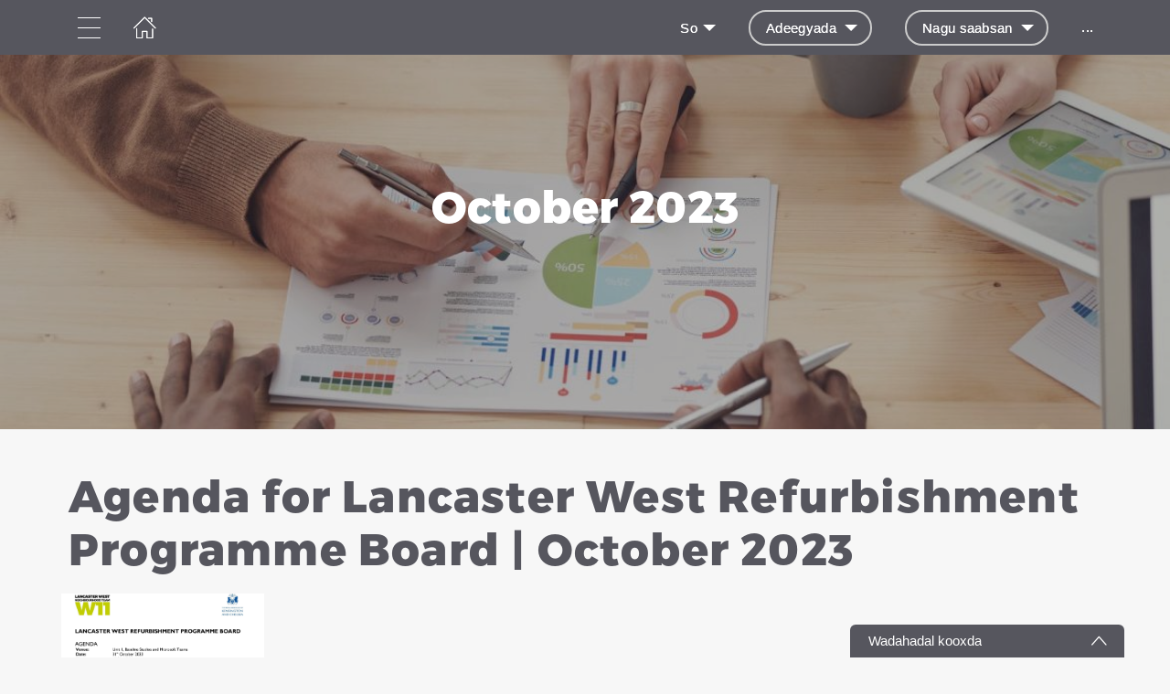

--- FILE ---
content_type: text/html; charset=utf-8
request_url: https://www.wearew11.org/so/october-2023
body_size: 28529
content:
<!DOCTYPE html>
<html  lang="so">
  <head>
    <meta charset="utf-8">
    <meta http-equiv="X-UA-Compatible" content="IE=edge">
    <meta name="viewport" content="width=device-width, initial-scale=1, user-scalable=no, maximum-scale=1, minimum-scale=1, shrink-to-fit=no">

    
<meta name="hc/config/environment" content="%7B%22modulePrefix%22%3A%22hc%22%2C%22podModulePrefix%22%3A%22hc%2Fmodules%22%2C%22environment%22%3A%22production%22%2C%22rootURL%22%3A%22%2F%22%2C%22locationType%22%3A%22auto%22%2C%22historySupportMiddleware%22%3Atrue%2C%22exportApplicationGlobal%22%3Atrue%2C%22rootDomain%22%3A%22blackbell.com%22%2C%22inspectletToken%22%3A%22311608361%22%2C%22cloudinary%22%3A%7B%22cloud_name%22%3A%22blackbell%22%2C%22secure%22%3Atrue%2C%22secure_distribution%22%3A%22d2snvnzirxtkg3.cloudfront.net%22%7D%2C%22pexels%22%3A%7B%22key%22%3A%22563492ad6f91700001000001bfb1c7309d4c40b588f6cedcf4f1c2f7%22%7D%2C%22moment%22%3A%7B%22includeTimezone%22%3A%22all%22%2C%22includeLocales%22%3A%5B%22en%22%2C%22fr%22%5D%7D%2C%22EmberENV%22%3A%7B%22FEATURES%22%3A%7B%7D%2C%22environment%22%3A%22production%22%2C%22ENABLE_DS_FILTER%22%3Atrue%2C%22LOG_CORDOVA_CALLS%22%3Afalse%2C%22API%22%3A%22%2Fapi%2Fuserapp%22%2C%22ASSETS_HOST%22%3A%22https%3A%2F%2Fd3nbcimkkva5qh.cloudfront.net%2F%22%2C%22GOOGLE_ANALYTICS_ID%22%3A%22UA-53202926-1%22%2C%22FAYE_ENDPOINT%22%3A%22https%3A%2F%2Fhc-chat.herokuapp.com%2F%22%2C%22MAPBOX_TOKEN%22%3A%22pk.eyJ1IjoiaG90ZWxjbG91ZCIsImEiOiJVNnB1R0pvIn0.KuXKsggQIMrDDVQjZHYAkg%22%2C%22_APPLICATION_TEMPLATE_WRAPPER%22%3Afalse%2C%22_DEFAULT_ASYNC_OBSERVERS%22%3Atrue%2C%22_JQUERY_INTEGRATION%22%3Atrue%2C%22_TEMPLATE_ONLY_GLIMMER_COMPONENTS%22%3Atrue%7D%2C%22ember-cli-head%22%3A%7B%22suppressBrowserRender%22%3Atrue%7D%2C%22APP%22%3A%7B%22defaultProfileImage%22%3A%22http%3A%2F%2Fres.cloudinary.com%2Fhotelcloud-staging%2Fimage%2Fupload%2Fv1447931693%2Fuser-icon_wyboc9.png%22%2C%22name%22%3A%22hc%22%2C%22version%22%3A%220.0.0%2B5e16d297%22%7D%2C%22ember-simple-auth%22%3A%7B%22crossOriginWhitelist%22%3A%5B%22*%22%5D%2C%22authenticationRoute%22%3A%22index%22%7D%2C%22fastboot%22%3A%7B%22hostWhitelist%22%3A%5B%7B%7D%2C%7B%7D%5D%7D%2C%22i18n%22%3A%7B%22defaultLocale%22%3A%22en%22%7D%2C%22ember-toastr%22%3A%7B%22injectAs%22%3A%22notify%22%7D%2C%22emblemOptions%22%3A%7B%22blueprints%22%3Afalse%7D%2C%22stripe%22%3A%7B%22publishableKey%22%3A%22pk_live_2to3Rl9GoidkP21dzeZ2mpt6%22%7D%2C%22g-map%22%3A%7B%22libraries%22%3A%5B%22places%22%2C%22geometry%22%5D%2C%22key%22%3A%22AIzaSyDTuGVVanPa6QmNEY3XpHlD7Sbk-qR4nsM%22%7D%2C%22googleFonts%22%3A%7B%22key%22%3A%22AIzaSyBezf573RwHZ3Y5V9AExg5b1UER5XGRxnE%22%7D%2C%22contentSecurityPolicy%22%3A%7B%22default-src%22%3A%22'none'%22%2C%22script-src%22%3A%22'self'%20www.google-analytics.com%22%2C%22font-src%22%3A%22'self'%22%2C%22connect-src%22%3A%22'self'%20www.google-analytics.com%22%2C%22img-src%22%3A%22'self'%22%2C%22style-src%22%3A%22'self'%22%2C%22media-src%22%3A%22'self'%22%7D%2C%22ember-metrics%22%3A%7B%22includeAdapters%22%3A%5B%22google-analytics%22%5D%7D%2C%22sentry%22%3A%7B%22enabled%22%3Atrue%2C%22dsn%22%3A%22https%3A%2F%2Fee17821ca6074052825ff63497ee62ef%40sentry.io%2F1333356%22%2C%22currentEnv%22%3A%22production%22%2C%22blackbellEnv%22%3A%22%3Ablackbell%3A%20prod%22%7D%2C%22filestack%22%3A%7B%22FILESTACK_SECURITY%22%3A%7B%22policy%22%3A%22eyJleHBpcnkiOjI1MjQ1OTcyMDB9%22%2C%22signature%22%3A%22a0cda01f92656d04714695172cdb2933cf6ad680a735695aaec77c058bb832ff%22%7D%2C%22FILESTACK_API_KEY%22%3A%22AOkTzduVWS6i7t07cLER6z%22%7D%2C%22algolia%22%3A%7B%22APP_ID%22%3A%22GE3TFYKCRB%22%2C%22API_KEY%22%3A%2224180feb7613753fadbad63c78933bfd%22%2C%22indices%22%3A%7B%22PAGES%22%3A%22staff_pages_v2%22%2C%22SERVICES%22%3A%22staff_services%22%2C%22ORDERS%22%3A%22staff_service_requests%22%2C%22VISITORS%22%3A%22cms_visitors%22%2C%22PLANS%22%3A%22cms_plans%22%2C%22SUBSCRIPTIONS%22%3A%22cms_plan_subscriptions%22%2C%22RESPONSE_TEMPLATES%22%3A%22cms_response_templates%22%2C%22STAYS%22%3A%22cms_stays%22%7D%7D%2C%22canva%22%3A%7B%22API_KEY%22%3A%22QVFI4dojeZqfDeYM6F0v7w9G%22%7D%2C%22chatGPT%22%3A%7B%22API_KEY%22%3A%22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%22%7D%2C%22ember-modal-dialog%22%3A%7B%22hasEmberTether%22%3A%222.0.0%22%7D%7D" />
<!-- EMBER_CLI_FASTBOOT_TITLE --><script glmr="%cursor:0%"></script><!--%+b:7%-->  <meta name="ember-cli-head-start" content><!--%+b:8%--><!--%+b:9%--><!--%glmr%--><title>October 2023</title><!--%glmr%--><!--%-b:9%-->

<meta name="description" content>
<meta name="keywords" content>
<link rel="canonical" href="https://www.wearew11.org/so/october-2023">

<link rel="apple-touch-icon" sizes="180x180" href="https://d2snvnzirxtkg3.cloudfront.net/blackbell/image/upload/c_crop,h_1024,w_1024,x_0,y_0/c_scale,h_150,r_max,w_150/v1657539575/permanent/oOD7aPAnSi2aubmMbXWK_g0bkxu.png">
<link rel="icon" href="https://d2snvnzirxtkg3.cloudfront.net/blackbell/image/upload/c_crop,h_1024,w_1024,x_0,y_0/c_scale,h_150,r_max,w_150/v1657539575/permanent/oOD7aPAnSi2aubmMbXWK_g0bkxu.png" sizes="32x32" type="image/png">
<link rel="icon" href="https://d2snvnzirxtkg3.cloudfront.net/blackbell/image/upload/c_crop,h_1024,w_1024,x_0,y_0/c_scale,h_150,r_max,w_150/v1657539575/permanent/oOD7aPAnSi2aubmMbXWK_g0bkxu.png" sizes="16x16" type="image/png">
<link rel="shortcut icon" href="https://d2snvnzirxtkg3.cloudfront.net/blackbell/image/upload/c_crop,h_1024,w_1024,x_0,y_0/c_scale,h_150,r_max,w_150/v1657539575/permanent/oOD7aPAnSi2aubmMbXWK_g0bkxu.ico">

<meta itemprop="name" content="October 2023">
<meta itemprop="description" content>
<meta itemprop="image" content="https://d2snvnzirxtkg3.cloudfront.net/blackbell/image/upload/c_crop,h_950,w_1689,x_0,y_1/c_scale,w_1175/f_jpg/v1698664349/permanent/pexels-photo-3184292_kis5uj">

<meta name="twitter:title" content="October 2023">
<meta name="twitter:description" content>
<meta name="twitter:image:src" content="https://d2snvnzirxtkg3.cloudfront.net/blackbell/image/upload/c_crop,h_950,w_1689,x_0,y_1/c_scale,w_1175/f_jpg/v1698664349/permanent/pexels-photo-3184292_kis5uj">

<meta property="og:title" content="October 2023">
<meta property="og:type" content="website">
<meta property="og:url" content="https://www.wearew11.org/so/october-2023">
<meta property="og:image" content="https://d2snvnzirxtkg3.cloudfront.net/blackbell/image/upload/c_crop,h_950,w_1689,x_0,y_1/c_scale,w_1175/f_jpg/v1698664349/permanent/pexels-photo-3184292_kis5uj">
<meta property="og:description" content>
<meta property="og:site_name" content="WeAreW11">

<!--%+b:9%--><!----><!--%-b:9%-->
<!--%+b:9%--><!----><!--%-b:9%-->
<meta name="robots" content="index, follow">

<!--%+b:9%--><!--%glmr%-->
        <style>
          :root {
            --primary-color: #56565E;
            --primary-darker:  #2B2B2B;
            --primary-lighter: #827E83;
          }
        </style>
      <!--%glmr%--><!--%-b:9%-->

<!--%+b:9%-->  <link integrity rel="stylesheet" href="https://d3nbcimkkva5qh.cloudfront.net/assets/vendor-5b7b8cfd9d6e3ea0963018a77b0eadfe.css">
  <link integrity rel="stylesheet" href="https://d3nbcimkkva5qh.cloudfront.net/assets/hc-1316908dce357952bc5f5e7d1fbd426b.css">
<!--%-b:9%-->
<!--%+b:9%--><!--%+b:10%-->    <style>
      #content-566631 .page-text-block {
	display: flex;
    justify-content: center;
    align-items: center;
  	height: calc(100vh - 180px);
}

body {
	display: block !important;  
}

#content-566631 iframe {
    width: 100%;
    height: 100%;
}

#survey-link {
	margin-top: 200px;  
  	color: red !important;
    position: absolute;
}

#content-570928 .page-text-block {
	height: 100vh;  
}

.custom-links .around-xs > div {
	cursor: pointer;  
}

.smcx-embed, .smcx-embed>.smcx-iframe-container {
	min-height: 100vh !important;
  	max-width: 100vw !important;
}

.smcx-iframe-container iframe {
    min-height: 100vh;
}

.smcx-embed {
	height: 100% !important;
}

.page-85464 iframe {
	min-height: 100vh;  
}

@font-face {
  font-family: 'Helvetica-Neue-LT-Pro-55-Roman';
  src: url('https://ukpinglockerdev.com/wearew11/HelveticaNeueLTPro-Roman.oft') format('truetype');
  font-style: normal;
  font-display: swap;
}

@font-face {
  font-family: 'HelveticaNeueLTPro-Roman';
  src: url('https://ukpinglockerdev.com/wearew11/HelveticaNeueLTPro-Roman.ttf') format('ttf');
  font-style: normal;
  font-display: swap;
}

@font-face {
  font-family: 'HelveticaNeueLTPro-Roman';
  src: url('https://ukpinglockerdev.com/wearew11/HelveticaNeueLTPro-Roman.woff') format('woff');
  font-style: normal;
  font-display: swap;
}

@font-face {
  font-family: 'HelveticaNeueLTPro-Roman';
  src: url('https://ukpinglockerdev.com/wearew11/HelveticaNeueLTPro-Roman.woff2') format('woff2');
  font-style: normal;
  font-display: swap;
}

@font-face {
  font-family: 'montserrat-bold';
  src: url('https://ukpinglockerdev.com/wearew11/Montserrat-Bold.ttf') format('ttf');
  font-style: normal;
  font-display: swap;
}

@font-face {
  font-family: 'Montserrat-ExtraBold';
  src: url('https://ukpinglockerdev.com/wearew11/Montserrat-ExtraBold.oft') format('truetype');
  font-style: normal;
  font-display: swap;
}

@font-face {
  font-family: 'Montserrat-ExtraBold';
  src:url('https://ukpinglockerdev.com/wearew11/Montserrat-ExtraBold.ttf') format('ttf');
  font-style: normal;
  font-display: swap;
}

@font-face {
  font-family: 'Montserrat-ExtraBold';
  src:url('https://ukpinglockerdev.com/wearew11/Montserrat-ExtraBold.woff') format('woff');
  font-style: normal;
  font-display: swap;
}

@font-face {
  font-family: 'Montserrat-ExtraBold';
  src:url('https://ukpinglockerdev.com/wearew11/Montserrat-ExtraBold.woff2') format('woff2');
  font-style: normal;
  font-display: swap;
}

h1, h2, h3, div .title, .apple-row__content-title, .cleanshot-feature-title, .column_title,
.apple-title, font b, font, b, h2 div, strong, h1 .header__title-line {
	font-family: 'Montserrat-ExtraBold', sans-serif !important;
}

h1 font b, h1 b font, h1 b, h1 font,
h2 font b, h2 b font, h2 b, h2 font,
h3 font b, h3 b font, h3 b, h3 font,
div .title, .apple-row__content-title, .cleanshot-feature-title, .column_title,
.apple-title, h2 div, .hc-horizontal-block__title, .hc-content-block__title, .header__title,
.hc-content-media-block__title, .zen-blocks__title font, .hc-headline-top-three-title, .hc-headline-block-title,
.zen-article__title font
{
	font-size: 48px !important;
}

*, .mt-auto div, .mt-auto a, .hc-content-media-block__subtitle  {
	font-family: 'HelveticaNeueLTPro-Roman', sans-serif !important;  
}

.firefox b, .firefox strong {
	font-weight: 700 !important;  
  	color: #000 !important;
}

.firefox b {
  font-size: 40px !important;
	color: #555 !important;  
}

.top-features h2 {
	font-size: 20px !important;  
}

.animated-item h3 b {
	font-size: 24px !important;    
}

body .content-custom-html-block .cleanshot-cta-large-wrap-title font {
	font-size: 18px !important;
}

.hc-homeblock__list-content h4 font b {
	font-size: 20px !important;  
}

.text-montserrat h2 {
	font-family: 'montserrat-bold', sans-serif !important;
  	font-weight: 700;
}

.text-helvetica h2 {
  	font-family: 'montserrat extra bold', sans-serif !important;
  	font-weight: 950;
}

.text-montserrat .cleanvoice-block-content-text {
	font-family: font-family: 'Montserrat', sans-serif;    
}

.text-helvetica .cleanvoice-block-content-text .page-text-block {
	font-family: 'Helvetica-Neue-LT-Pro-55-Roman', sans-serif !important;
}

.smcx-embed, .smcx-embed>.smcx-iframe-container {
  	height: 1000px !important;
  	max-width: 100vw !important;
  overflow: visible;
}

.page-85366 iframe{
  height: 1000px;
}


#frame_84778-1, #frame_84778-2 {
	display: block !important;  
}

#frame_85394-1 {
	display: inline-block !important;    
}

.calendly-inline-widget iframe div {
	padding: 0;
}

.fullscreen-iframe {
	width: 100% !important;
  	height: 100% !important;
}

#frame_84778-2 {
	max-width: 200px;
    width: 100%;  
  	margin: 0 auto;
  	text-align: center;
}

#frame_84778-2 .justify-start {
	justify-content: center;  
}
/*
.page-85869 {
	overflow: hidden;  
}
*/

.page-76205 .zen-blocks__title {
	color: var(--primary-color);
    font-family: 'Montserrat-ExtraBold', sans-serif !important;
  	font-weight: 400;
  	line-height: normal;
    letter-spacing: .025em;
  	font-size: 48px !important;
}

.page-76205 .content-custom-html-block-591025 .zen-statistics__top {
	margin-right: auto;
    margin-left: 0;
}

@media only screen and (max-width: 768px) {
   	#content-566631 iframe {
    	height: 60%;
  	}
  	#content-566631 .page-text-block {
  		align-items: flex-start;
	}
  	h1 font b, h1 b font, h1 b, h1 font,
    h2 font b, h2 b font, h2 b, h2 font,
    h3 font b, h3 b font, h3 b, h3 font,
    div .title, .apple-row__content-title, .cleanshot-feature-title, .column_title,
    .apple-title, h2 div, .hc-horizontal-block__title, .hc-content-block__title, .header__title,
    .hc-content-media-block__title, .zen-blocks__title font, .hc-headline-top-three-title, .hc-headline-block-title,
    .zen-article__title font
    {
		font-size: 30px !important;
	}
  
  	.page-76205 .content-custom-html-block-591025 .zen-statistics__top {
    	margin-left: auto;
	}
  
  	.page-76205 #content-591025 .zen-blocks__title {
    	text-align: center !important;  
      	display: inline;
      	font-size: 30px !important;
  	}
}

div.uwy.userway_p7 > div#userwayAccessibilityIcon {
  	top: 140px;
	left: auto;
	right: 22px;
	bottom: auto;
}
    </style>
<!--%-b:10%-->
<!--%+b:10%--><!----><!--%-b:10%-->
<!--%+b:10%-->    <!--%+b:11%--><!--%glmr%--><!-- Google tag (gtag.js) -->
<script async src="https://www.googletagmanager.com/gtag/js?id=G-WMJ5N3CDCR"></script>
<script>
  window.dataLayer = window.dataLayer || [];
  function gtag(){dataLayer.push(arguments);}
  gtag('js', new Date());

  gtag('config', 'G-WMJ5N3CDCR');
</script><!--%glmr%--><!--%-b:11%-->
<!--%-b:10%-->
<!--%+b:10%--><!----><!--%-b:10%-->
<!--%+b:10%-->    <link rel="stylesheet" href="https://fonts.googleapis.com/css?family=Montserrat|Lato|Nunito|Roboto|Open Sans|Poppins">
<!--%-b:10%-->
<!--%+b:10%-->    <style>
      
          /* Montserrat-ExtraBold */
          @font-face {
            font-family: 'Montserrat-ExtraBold';
            src: url(https://attachments-bb-production.s3.eu-central-1.amazonaws.com/establishment/app122462/custom_font/656177-Montserrat-ExtraBold.otf);
          }
        
          /* Montserrat-Regular */
          @font-face {
            font-family: 'Montserrat-Regular';
            src: url(https://attachments-bb-production.s3.eu-central-1.amazonaws.com/establishment/app122462/custom_font/664612-Montserrat-Regular.ttf);
          }
        
    </style>
<!--%-b:10%--><!--%-b:9%--><meta name="theme-color" content="#56565E"><!--%-b:8%--><meta name="ember-cli-head-end" content>
<!--%-b:7%--><style id="__twind">.mx-auto{margin-left:auto;margin-right:auto}.px-4{padding-left:1rem;padding-right:1rem}.flex{display:flex}.gap-4{grid-gap:1rem;gap:1rem}.flex-col{-webkit-flex-direction:column;flex-direction:column}.items-center{align-items:center}.max-w-\[36rem\]{max-width:36rem}</style>
<script type="text/javascript" src="//maps.googleapis.com/maps/api/js?key=AIzaSyDTuGVVanPa6QmNEY3XpHlD7Sbk-qR4nsM&libraries=places%2Cgeometry"></script>

    <link rel="manifest" id="manifest-placeholder">
    <link rel="mask-icon" href="https://d3nbcimkkva5qh.cloudfront.net/assets/images/favicon/safari-pinned-tab-ea68742acd2abddbffaf0574e7e435c7.svg" color="#5bbad5">
    <meta name="msapplication-config" content="/assets/images/favicon/browserconfig.xml">

    <script src="https://js.stripe.com/v3/"></script>

    
  </head>
  <body  class="palette-defaultpalette mac-os-app">
    <script type="x/boundary" id="fastboot-body-start"></script><!--%+b:0%--><!--%+b:1%--><!--%+b:2%--><!--%+b:3%--><!--%+b:4%--><!--%+b:5%--><!--%+b:6%--><!--% %--><!--%-b:6%-->
<!--%-b:5%-->
<!--%+b:5%--><!--%+b:6%--><!----><!--%-b:6%--><!--%-b:5%-->

<!--%+b:5%--><!--%+b:6%-->  <div class="app-view media-desktop media-jumbo  ">
    <div id="container" class="app-container
        
        
        
        ">
<!--%+b:7%--><!--%+b:8%--><!----><!--%-b:8%--><!--%-b:7%-->
<!--%+b:7%--><!----><!--%-b:7%-->
<!--%+b:7%-->        <!--%+b:8%--><div id="ember10362513" class="navbar hide-on-scroll navbar--scrolled ember-view"><div class="bb-container-fluid">
  <div class="page-section page-section--no-padding">
    <div class="row">
<!--%+b:9%--><!----><!--%-b:9%-->
<!--%+b:9%--><!--%+b:10%-->          <button class="navbar__nav-action navbar__nav-action--button navbar__nav-action--menu-btn">
            <div class="navbar__sidemenu-menu-anchor">
              <span class="navbar__hamburger"></span>
<!--%+b:11%--><!----><!--%-b:11%-->            </div>
          </button>
<!--%-b:10%-->
<!--%+b:10%-->          <!--%+b:11%--><!--%+b:12%--><a href="/so" id="ember10362516" class="ember-view circle-logo"><!--%+b:13%-->
  <!--%|%-->
            <!--%+b:14%--><picture data-cid="v1697554206/permanent/DrskOYQeQjeRQ1c6Oo8G_txpt8r">
<!--%+b:15%--><!--%+b:16%--><!----><!--%-b:16%-->
<!--%+b:16%--><!----><!--%-b:16%-->
<!--%+b:16%-->      <source srcset="https://d2snvnzirxtkg3.cloudfront.net/blackbell/image/upload/c_crop,h_1024,w_1024,x_0,y_0/c_scale,h_40/v1697554206/permanent/DrskOYQeQjeRQ1c6Oo8G_txpt8r.webp" data-type="big" media="(min-width: 992px)" type="image/webp">

      <source srcset="https://d2snvnzirxtkg3.cloudfront.net/blackbell/image/upload/c_crop,h_1024,w_1024,x_0,y_0/c_scale,h_40/f_png/v1697554206/permanent/DrskOYQeQjeRQ1c6Oo8G_txpt8r.png" data-type="big" media="(min-width: 992px)" type="image/png">
<!--%-b:16%-->
    <source srcset="https://d2snvnzirxtkg3.cloudfront.net/blackbell/image/upload/c_crop,h_1024,w_1024,x_0,y_0/c_scale,h_40/v1697554206/permanent/DrskOYQeQjeRQ1c6Oo8G_txpt8r.webp" data-type="default" type="image/webp">

    <source srcset="https://d2snvnzirxtkg3.cloudfront.net/blackbell/image/upload/c_crop,h_1024,w_1024,x_0,y_0/c_scale,h_40/f_png/v1697554206/permanent/DrskOYQeQjeRQ1c6Oo8G_txpt8r.png" data-type="default" type="image/png">
<!--%-b:15%-->
  <img src="https://d2snvnzirxtkg3.cloudfront.net/blackbell/image/upload/c_crop,h_1024,w_1024,x_0,y_0/c_scale,h_40/f_png/v1697554206/permanent/DrskOYQeQjeRQ1c6Oo8G_txpt8r.png" loading="lazy" class="cloudinary-img img-cover ">

  <!--%|%-->

<!--%+b:15%--><!----><!--%-b:15%--></picture>
<!--%-b:14%-->
          <!--%|%-->
<!--%-b:13%--></a><!--%-b:12%-->
<!--%-b:11%-->
<!--%-b:10%--><!--%-b:9%-->
      <div class="navbar__menu-right-side">
<!--%+b:9%--><!--%+b:10%--><!--%+b:11%--><!--%+b:12%--><!--%+b:13%--><!--%+b:14%--><!--%+b:15%--><!--%+b:16%--><!--%+b:17%--><!--%+b:18%-->            <!--%+b:19%--><div id="ember10362517" class="dropdown dropdown--language ember-view"><div class="dropdown__container">
  <div class="dropdown__nav-action ">
    <span class="dropdown__text dropdown__text--flex">
      <span class="capitalize">
        <!--%+b:20%-->so<!--%-b:20%-->
      </span>
    </span>
  </div>
</div>
</div><!--%-b:19%-->
<!--%-b:18%--><!--%-b:17%--><!--%-b:16%--><!--%-b:15%--><!--%-b:14%--><!--%-b:13%--><!--%-b:12%--><!--%-b:11%--><!--%+b:11%--><!--%+b:12%--><!--%+b:13%--><!--%+b:14%--><!--%+b:15%--><!--%+b:16%--><!--%+b:17%--><!--%+b:18%--><!--%+b:19%--><!--%+b:20%--><!--%+b:21%--><!--%+b:22%--><!--%+b:23%--><!--%+b:24%--><!--%+b:25%--><!--%+b:26%--><!--%+b:27%--><!--%+b:28%-->              <!--%+b:29%--><div id="ember10362519" class="hc-userapp-menu dropdown dropdown--language ember-view"><!--%+b:30%-->  <div class="dropdown__container dropdown__container--bordered">
    <div class="dropdown__nav-action ">
      <span class="dropdown__text dropdown__text--flex">
        <span>
          <!--%+b:31%--><!--%glmr%-->Adeegyada<!--%glmr%--><!--%-b:31%-->
        </span>
      </span>
    </div>

    <ul class="dropdown__language-menu ">
<!--%+b:31%--><!--%+b:32%--><!--%+b:33%-->        <li class="dropdown__item">
          <!--%+b:34%--><span id="ember10362521" class="dropdown__text ember-view"><!--%+b:35%-->  <!--%+b:36%--><a href="/so/page/43128" id="ember10362522" class="ember-view"><!--%+b:37%-->
    <!--%|%-->
            <!--%+b:38%--><!--%glmr%-->Ka warbixi dayactir<!--%glmr%--><!--%-b:38%-->
          <!--%|%-->
  <!--%-b:37%--></a><!--%-b:36%-->
<!--%-b:35%--></span><!--%-b:34%-->
        </li>
<!--%-b:33%--><!--%+b:33%-->        <li class="dropdown__item">
          <!--%+b:34%--><span id="ember10362523" class="dropdown__text ember-view"><!--%+b:35%-->  <!--%+b:36%--><a href="/so/page/44430" id="ember10362524" class="ember-view"><!--%+b:37%-->
    <!--%|%-->
            <!--%+b:38%--><!--%glmr%-->Bixi lacag<!--%glmr%--><!--%-b:38%-->
          <!--%|%-->
  <!--%-b:37%--></a><!--%-b:36%-->
<!--%-b:35%--></span><!--%-b:34%-->
        </li>
<!--%-b:33%--><!--%+b:33%-->        <li class="dropdown__item">
          <!--%+b:34%--><span id="ember10362525" class="dropdown__text ember-view"><!--%+b:35%-->  <!--%+b:36%--><a href="/so/page/49460" id="ember10362526" class="ember-view"><!--%+b:37%-->
    <!--%|%-->
            <!--%+b:38%--><!--%glmr%-->Codso qorshaha kiraynta deegaanka<!--%glmr%--><!--%-b:38%-->
          <!--%|%-->
  <!--%-b:37%--></a><!--%-b:36%-->
<!--%-b:35%--></span><!--%-b:34%-->
        </li>
<!--%-b:33%--><!--%+b:33%-->        <li class="dropdown__item">
          <!--%+b:34%--><span id="ember10362527" class="dropdown__text ember-view"><!--%+b:35%-->  <!--%+b:36%--><a href="/so/page/49503" id="ember10362528" class="ember-view"><!--%+b:37%-->
    <!--%|%-->
            <!--%+b:38%--><!--%glmr%-->Hoos u dhig cabbirka guri ka yar<!--%glmr%--><!--%-b:38%-->
          <!--%|%-->
  <!--%-b:37%--></a><!--%-b:36%-->
<!--%-b:35%--></span><!--%-b:34%-->
        </li>
<!--%-b:33%--><!--%+b:33%-->        <li class="dropdown__item">
          <!--%+b:34%--><span id="ember10362529" class="dropdown__text ember-view"><!--%+b:35%-->  <!--%+b:36%--><a href="/so/page/52137" id="ember10362530" class="ember-view"><!--%+b:37%-->
    <!--%|%-->
            <!--%+b:38%--><!--%glmr%-->Codso kaydinta wareegga<!--%glmr%--><!--%-b:38%-->
          <!--%|%-->
  <!--%-b:37%--></a><!--%-b:36%-->
<!--%-b:35%--></span><!--%-b:34%-->
        </li>
<!--%-b:33%--><!--%+b:33%-->        <li class="dropdown__item">
          <!--%+b:34%--><span id="ember10362531" class="dropdown__text ember-view"><!--%+b:35%-->  <!--%+b:36%--><a href="/so/page/68781" id="ember10362532" class="ember-view"><!--%+b:37%-->
    <!--%|%-->
            <!--%+b:38%--><!--%glmr%-->Dib-u-hagaajinta nidaamka<!--%glmr%--><!--%-b:38%-->
          <!--%|%-->
  <!--%-b:37%--></a><!--%-b:36%-->
<!--%-b:35%--></span><!--%-b:34%-->
        </li>
<!--%-b:33%--><!--%+b:33%-->        <li class="dropdown__item">
          <!--%+b:34%--><span id="ember10362533" class="dropdown__text ember-view"><!--%+b:35%-->  <!--%+b:36%--><a href="/so/page/73575" id="ember10362534" class="ember-view"><!--%+b:37%-->
    <!--%|%-->
            <!--%+b:38%--><!--%glmr%-->Nasinta dib u habeynta<!--%glmr%--><!--%-b:38%-->
          <!--%|%-->
  <!--%-b:37%--></a><!--%-b:36%-->
<!--%-b:35%--></span><!--%-b:34%-->
        </li>
<!--%-b:33%--><!--%+b:33%-->        <li class="dropdown__item">
          <!--%+b:34%--><span id="ember10362535" class="dropdown__text ember-view"><!--%+b:35%-->  <!--%+b:36%--><a href="/so/page/49510" id="ember10362536" class="ember-view"><!--%+b:37%-->
    <!--%|%-->
            <!--%+b:38%--><!--%glmr%-->Gurigaaga cusub<!--%glmr%--><!--%-b:38%-->
          <!--%|%-->
  <!--%-b:37%--></a><!--%-b:36%-->
<!--%-b:35%--></span><!--%-b:34%-->
        </li>
<!--%-b:33%--><!--%+b:33%-->        <li class="dropdown__item">
          <!--%+b:34%--><span id="ember10362537" class="dropdown__text ember-view"><!--%+b:35%-->  <!--%+b:36%--><a href="/so/page/67697" id="ember10362538" class="ember-view"><!--%+b:37%-->
    <!--%|%-->
            <!--%+b:38%--><!--%glmr%-->LancWest Works<!--%glmr%--><!--%-b:38%-->
          <!--%|%-->
  <!--%-b:37%--></a><!--%-b:36%-->
<!--%-b:35%--></span><!--%-b:34%-->
        </li>
<!--%-b:33%--><!--%+b:33%-->        <li class="dropdown__item">
          <!--%+b:34%--><span id="ember10362539" class="dropdown__text ember-view"><!--%+b:35%-->  <!--%+b:36%--><a href="/so/page/102667" id="ember10362540" class="ember-view"><!--%+b:37%-->
    <!--%|%-->
            <!--%+b:38%--><!--%glmr%--><!--% %--><!--%glmr%--><!--%-b:38%-->
          <!--%|%-->
  <!--%-b:37%--></a><!--%-b:36%-->
<!--%-b:35%--></span><!--%-b:34%-->
        </li>
<!--%-b:33%--><!--%-b:32%--><!--%-b:31%-->    </ul>
  </div>
<!--%-b:30%--></div><!--%-b:29%-->
<!--%-b:28%-->          <!--%-b:27%--><!--%-b:26%--><!--%-b:25%--><!--%-b:24%--><!--%-b:23%--><!--%-b:22%--><!--%-b:21%--><!--%-b:20%--><!--%-b:19%--><!--%-b:18%--><!--%-b:17%--><!--%-b:16%--><!--%-b:15%--><!--%-b:14%--><!--%-b:13%--><!--%-b:12%--><!--%-b:11%--><!--%+b:11%--><!--%+b:12%--><!--%+b:13%--><!--%+b:14%--><!--%+b:15%--><!--%+b:16%--><!--%+b:17%--><!--%+b:18%--><!--%+b:19%--><!--%+b:20%--><!--%+b:21%--><!--%+b:22%--><!--%+b:23%--><!--%+b:24%--><!--%+b:25%--><!--%+b:26%--><!--%+b:27%--><!--%+b:28%-->              <!--%+b:29%--><div id="ember10362541" class="hc-userapp-menu dropdown dropdown--language ember-view"><!--%+b:30%-->  <div class="dropdown__container dropdown__container--bordered">
    <div class="dropdown__nav-action ">
      <span class="dropdown__text dropdown__text--flex">
        <span>
          <!--%+b:31%--><!--%glmr%-->Nagu saabsan<!--%glmr%--><!--%-b:31%-->
        </span>
      </span>
    </div>

    <ul class="dropdown__language-menu ">
<!--%+b:31%--><!--%+b:32%--><!--%+b:33%-->        <li class="dropdown__item">
          <!--%+b:34%--><span id="ember10362543" class="dropdown__text ember-view"><!--%+b:35%-->  <!--%+b:36%--><a href="/so/page/56074" id="ember10362544" class="ember-view"><!--%+b:37%-->
    <!--%|%-->
            <!--%+b:38%--><!--%glmr%-->Nagu saabsan<!--%glmr%--><!--%-b:38%-->
          <!--%|%-->
  <!--%-b:37%--></a><!--%-b:36%-->
<!--%-b:35%--></span><!--%-b:34%-->
        </li>
<!--%-b:33%--><!--%+b:33%-->        <li class="dropdown__item">
          <!--%+b:34%--><span id="ember10362545" class="dropdown__text ember-view"><!--%+b:35%-->  <!--%+b:36%--><a href="/so/page/76752" id="ember10362546" class="ember-view"><!--%+b:37%-->
    <!--%|%-->
            <!--%+b:38%--><!--%glmr%-->Istaraatiijiyada xaafadda<!--%glmr%--><!--%-b:38%-->
          <!--%|%-->
  <!--%-b:37%--></a><!--%-b:36%-->
<!--%-b:35%--></span><!--%-b:34%-->
        </li>
<!--%-b:33%--><!--%+b:33%-->        <li class="dropdown__item">
          <!--%+b:34%--><span id="ember10362547" class="dropdown__text ember-view"><!--%+b:35%-->  <!--%+b:36%--><a href="/so/page/52140" id="ember10362548" class="ember-view"><!--%+b:37%-->
    <!--%|%-->
            <!--%+b:38%--><!--%glmr%-->Shirarka guddiga barnaamijka<!--%glmr%--><!--%-b:38%-->
          <!--%|%-->
  <!--%-b:37%--></a><!--%-b:36%-->
<!--%-b:35%--></span><!--%-b:34%-->
        </li>
<!--%-b:33%--><!--%+b:33%-->        <li class="dropdown__item">
          <!--%+b:34%--><span id="ember10362549" class="dropdown__text ember-view"><!--%+b:35%-->  <!--%+b:36%--><a href="/so/page/52359" id="ember10362550" class="ember-view"><!--%+b:37%-->
    <!--%|%-->
            <!--%+b:38%--><!--%glmr%-->Kaydka wargeysyada<!--%glmr%--><!--%-b:38%-->
          <!--%|%-->
  <!--%-b:37%--></a><!--%-b:36%-->
<!--%-b:35%--></span><!--%-b:34%-->
        </li>
<!--%-b:33%--><!--%+b:33%-->        <li class="dropdown__item">
          <!--%+b:34%--><span id="ember10362551" class="dropdown__text ember-view"><!--%+b:35%-->  <!--%+b:36%--><a href="/so/page/85841" id="ember10362552" class="ember-view"><!--%+b:37%-->
    <!--%|%-->
            <!--%+b:38%--><!--%glmr%-->Waxqabadkeena<!--%glmr%--><!--%-b:38%-->
          <!--%|%-->
  <!--%-b:37%--></a><!--%-b:36%-->
<!--%-b:35%--></span><!--%-b:34%-->
        </li>
<!--%-b:33%--><!--%-b:32%--><!--%-b:31%-->    </ul>
  </div>
<!--%-b:30%--></div><!--%-b:29%-->
<!--%-b:28%-->          <!--%-b:27%--><!--%-b:26%--><!--%-b:25%--><!--%-b:24%--><!--%-b:23%--><!--%-b:22%--><!--%-b:21%--><!--%-b:20%--><!--%-b:19%--><!--%-b:18%--><!--%-b:17%--><!--%-b:16%--><!--%-b:15%--><!--%-b:14%--><!--%-b:13%--><!--%-b:12%--><!--%-b:11%--><!--%-b:10%--><!--%-b:9%--><!--%+b:9%-->          <div class="hc-userapp-menu">
            <a class="navbar__nav-action navbar__nav-action--link">
              <span>...</span>
            </a>
          </div>
<!--%-b:9%-->      </div>
    </div>
  </div>
</div>
</div><!--%-b:8%-->
<!--%-b:7%-->
      <div class="app
          
          
          ">
        <!--%+b:7%--><!--%+b:8%--><!--%+b:9%--><!--%+b:10%--><!--%+b:11%-->  <!--%+b:12%--><div class="flex flex-col h-full custom-font" style="--family: Montserrat-Regular;">
<!--%+b:13%--><!--%+b:14%-->      <!--%+b:15%--><!--%+b:16%--><!----><!--%-b:16%--><!--%-b:15%-->
<!--%+b:15%--><!--%+b:16%--><!--%+b:17%-->              <!--%+b:18%--><!--%+b:19%--><header class="header header--custom header-page-  hc-be-overlayable">
<!--%+b:20%-->    <!--%+b:21%--><div id="ember10362554" class="ember-view"><!--%+b:22%--><!--%+b:23%--><!--%+b:24%--><!--%+b:25%--><!----><!--%-b:25%--><!--%-b:24%--><!--%-b:23%--><!--%-b:22%--></div><!--%-b:21%-->
<!--%-b:20%-->
  <div class="header__content">
    <div class="header__background">
      <!--%+b:20%--><!--%+b:21%--><!--%+b:22%-->    <!--%+b:23%--><!--%+b:24%-->  <!--%|%-->
      <!--%+b:25%--><picture data-cid="v1698664349/permanent/pexels-photo-3184292_kis5uj" class=" filter-overlay-gray">
<!--%+b:26%--><!--%+b:27%-->      <source srcset="https://d2snvnzirxtkg3.cloudfront.net/blackbell/image/upload/c_crop,h_950,w_1689,x_0,y_1/c_scale,w_1175/v1698664349/permanent/pexels-photo-3184292_kis5uj.webp" data-type="small" media="(max-width: 576px)" type="image/webp">

      <source srcset="https://d2snvnzirxtkg3.cloudfront.net/blackbell/image/upload/c_crop,h_950,w_1689,x_0,y_1/c_scale,w_1175/f_png/v1698664349/permanent/pexels-photo-3184292_kis5uj.png" data-type="small" media="(max-width: 576px)" type="image/png">
<!--%-b:27%-->
<!--%+b:27%-->      <source srcset="https://d2snvnzirxtkg3.cloudfront.net/blackbell/image/upload/c_crop,h_950,w_1689,x_0,y_1/c_scale,w_1175/v1698664349/permanent/pexels-photo-3184292_kis5uj.webp" data-type="medium" media="(min-width: 576px) and (max-width: 992px)" type="image/webp">

      <source srcset="https://d2snvnzirxtkg3.cloudfront.net/blackbell/image/upload/c_crop,h_950,w_1689,x_0,y_1/c_scale,w_1175/f_png/v1698664349/permanent/pexels-photo-3184292_kis5uj.png" data-type="medium" media="(min-width: 576px) and (max-width: 992px)" type="image/png">
<!--%-b:27%-->
<!--%+b:27%-->      <source srcset="https://d2snvnzirxtkg3.cloudfront.net/blackbell/image/upload/c_crop,h_950,w_1689,x_0,y_1/c_scale,w_1175/v1698664349/permanent/pexels-photo-3184292_kis5uj.webp" data-type="big" media="(min-width: 992px)" type="image/webp">

      <source srcset="https://d2snvnzirxtkg3.cloudfront.net/blackbell/image/upload/c_crop,h_950,w_1689,x_0,y_1/c_scale,w_1175/f_png/v1698664349/permanent/pexels-photo-3184292_kis5uj.png" data-type="big" media="(min-width: 992px)" type="image/png">
<!--%-b:27%-->
    <source srcset="https://d2snvnzirxtkg3.cloudfront.net/blackbell/image/upload/c_crop,h_950,w_1689,x_0,y_1/c_scale,w_1175/v1698664349/permanent/pexels-photo-3184292_kis5uj.webp" data-type="default" type="image/webp">

    <source srcset="https://d2snvnzirxtkg3.cloudfront.net/blackbell/image/upload/c_crop,h_950,w_1689,x_0,y_1/c_scale,w_1175/f_png/v1698664349/permanent/pexels-photo-3184292_kis5uj.png" data-type="default" type="image/png">
<!--%-b:26%-->
  <img src="https://d2snvnzirxtkg3.cloudfront.net/blackbell/image/upload/c_crop,h_950,w_1689,x_0,y_1/c_scale,w_1175/f_png/v1698664349/permanent/pexels-photo-3184292_kis5uj.png" loading="lazy" class="cloudinary-img img-cover ">

  <!--%|%-->

<!--%+b:26%--><!----><!--%-b:26%--></picture>
<!--%-b:25%-->
    <!--%|%-->
<!--%-b:24%--><!--%-b:23%-->
<!--%-b:22%--><!--%-b:21%--><!--%-b:20%-->
    </div>

    <!--%|%-->
                <!--%+b:20%--><!--%+b:21%--><!----><!--%-b:21%--><!--%-b:20%-->
              <!--%|%-->

    <!--%+b:20%--><!--%+b:21%--><!--%+b:22%-->    <!--%+b:23%-->  <!--%+b:24%--><!--%+b:25%--><h1 id="ember10362555" class="ember-view page-text-block relative hc-headline header__title header__title--bold header__title--main-header header__title--quarter-bottom-margin">
    <!--%+b:26%--><!--%glmr%-->October 2023<!--%glmr%--><!--%-b:26%-->
  </h1><!--%-b:25%--><!--%-b:24%-->
<!--%-b:23%-->
<!--%-b:22%--><!--%-b:21%-->
<!--%+b:21%--><!----><!--%-b:21%--><!--%-b:20%-->

    <!--%+b:20%--><!--%+b:21%--><!--%+b:22%--><!----><!--%-b:22%--><!--%-b:21%-->
<!--%+b:21%--><!----><!--%-b:21%--><!--%-b:20%-->
  </div>
</header>
<!--%-b:19%--><!--%-b:18%-->
<!--%-b:17%--><!--%-b:16%--><!--%-b:15%--><!--%-b:14%-->
    <!--%+b:14%--><div id="ember10362556" class="flex flex-col flex-1 ember-view"><main class=" flex flex-col flex-1">
<!--%+b:15%--><!--%+b:16%--><!--%+b:17%--><!--%+b:18%--><!--%+b:19%-->        <a href="#item671365" class="bookmark"></a>
<!--%-b:19%-->
      <div id="content-671365" class="section-wrapper edit-page-content  content-custom-html-block content-custom-html-block-671365">
<!--%+b:19%-->          <!--%+b:20%--><!--%+b:21%--><!--%+b:22%--><!--%+b:23%-->    <!--%+b:24%--><!--%+b:25%--><!--%+b:26%--><!--%+b:27%-->
  <div role="button" class="; hc-content-block--regular">
    <!--%|%-->
  <div class>
    <div class="bb-container-fluid hc-container hc-container--no-bg">
      <section class="page-section page-section--half-top-padding">
        <!--%+b:28%--><!--%+b:29%--><!--%+b:30%-->    <!--%+b:31%-->  <!--%+b:32%--><!--%+b:33%--><h2 id="ember10362558" class="ember-view page-text-block hc-headline hc-content-block__title animated-item">
    <!--%+b:34%--><!--%glmr%-->Agenda for Lancaster West Refurbishment Programme Board | October 2023 <!--%glmr%--><!--%-b:34%-->
  </h2><!--%-b:33%--><!--%-b:32%-->
<!--%-b:31%-->
<!--%-b:30%--><!--%-b:29%-->
<!--%+b:29%--><!----><!--%-b:29%--><!--%-b:28%-->
        
<!--%+b:28%-->              <div class="row">
                <div class="image-gallery image-gallery--pdf hc-images-count-1">
<!--%+b:29%--><!--%+b:30%--><!--%+b:31%-->                    <!--%+b:32%-->
<!--%+b:33%-->                        <a href="https://d2snvnzirxtkg3.cloudfront.net/blackbell/image/upload/v1698664688/permanent/FBvoWPcMTPuzP9UQX1S1_q63huw#page=1" class="image-gallery__link animated-item" target="_blank" rel="noreferrer noopener">
                          <!--%+b:34%--><picture data-cid="v1698664688/permanent/FBvoWPcMTPuzP9UQX1S1_q63huw" class="image-gallery__image">
<!--%+b:35%--><!--%+b:36%--><!----><!--%-b:36%-->
<!--%+b:36%--><!----><!--%-b:36%-->
<!--%+b:36%-->      <source srcset="https://d2snvnzirxtkg3.cloudfront.net/blackbell/image/upload/c_fit,w_571,f_png,pg_1/v1698664688/permanent/FBvoWPcMTPuzP9UQX1S1_q63huw.webp" data-type="big" media="(min-width: 992px)" type="image/webp">

      <source srcset="https://d2snvnzirxtkg3.cloudfront.net/blackbell/image/upload/c_fit,w_571,f_png,pg_1/f_png/v1698664688/permanent/FBvoWPcMTPuzP9UQX1S1_q63huw.png" data-type="big" media="(min-width: 992px)" type="image/png">
<!--%-b:36%-->
    <source srcset="https://d2snvnzirxtkg3.cloudfront.net/blackbell/image/upload/c_fit,w_571,f_png,pg_1/v1698664688/permanent/FBvoWPcMTPuzP9UQX1S1_q63huw.webp" data-type="default" type="image/webp">

    <source srcset="https://d2snvnzirxtkg3.cloudfront.net/blackbell/image/upload/c_fit,w_571,f_png,pg_1/f_png/v1698664688/permanent/FBvoWPcMTPuzP9UQX1S1_q63huw.png" data-type="default" type="image/png">
<!--%-b:35%-->
  <img src="https://d2snvnzirxtkg3.cloudfront.net/blackbell/image/upload/c_fit,w_571,f_png,pg_1/f_png/v1698664688/permanent/FBvoWPcMTPuzP9UQX1S1_q63huw.png" loading="lazy" class="cloudinary-img img-cover ">

  <!--%|%-->

<!--%+b:35%--><!----><!--%-b:35%--></picture>
<!--%-b:34%-->
<!--%+b:34%-->                            <div class="image-gallery__overlay">
                              <div class="hc-icon icon-view-1 image-gallery__overlay-icon">
                                <div class="image-gallery__overlay-text">
                                  <!--%+b:35%--><!--%glmr%-->Bog Muuqaal<!--%glmr%--><!--%-b:35%-->
                                </div>
                              </div>
                            </div>
<!--%-b:34%-->                        </a>
<!--%-b:33%-->                    <!--%|%-->
<!--%-b:32%-->
<!--%-b:31%--><!--%-b:30%--><!--%-b:29%-->                </div>
              </div>
<!--%-b:28%-->      </section>
    </div>
  </div>
<!--%|%-->
  </div>

<!--%+b:28%--><!----><!--%-b:28%-->
<!--%-b:27%-->
<!--%-b:26%-->
<!--%-b:25%--><!--%-b:24%-->
<!--%-b:23%--><!--%-b:22%--><!--%-b:21%--><!--%-b:20%-->
<!--%-b:19%-->      </div>
<!--%-b:18%--><!--%-b:17%--><!--%+b:17%--><!--%+b:18%--><!--%+b:19%-->        <a href="#item671366" class="bookmark"></a>
<!--%-b:19%-->
      <div id="content-671366" class="section-wrapper edit-page-content  content-custom-html-block content-custom-html-block-671366">
<!--%+b:19%-->          <!--%+b:20%--><!--%+b:21%--><!--%+b:22%--><!--%+b:23%-->    <!--%+b:24%--><!--%+b:25%--><!--%+b:26%--><!--%+b:27%-->
  <div role="button" class="; hc-content-block--regular">
    <!--%|%-->
  <div class>
    <div class="bb-container-fluid hc-container hc-container--no-bg">
      <section class="page-section page-section--half-top-padding">
        <!--%+b:28%--><!--%+b:29%--><!--%+b:30%-->    <!--%+b:31%-->  <!--%+b:32%--><!--%+b:33%--><h2 id="ember10362560" class="ember-view page-text-block hc-headline hc-content-block__title animated-item">
    <!--%+b:34%--><!--%glmr%-->Appendix A - Programme Board Minutes and Actions | October 2023<!--%glmr%--><!--%-b:34%-->
  </h2><!--%-b:33%--><!--%-b:32%-->
<!--%-b:31%-->
<!--%-b:30%--><!--%-b:29%-->
<!--%+b:29%--><!----><!--%-b:29%--><!--%-b:28%-->
        
<!--%+b:28%-->              <div class="row">
                <div class="image-gallery image-gallery--pdf hc-images-count-12">
<!--%+b:29%--><!--%+b:30%--><!--%+b:31%-->                    <!--%+b:32%-->
<!--%+b:33%-->                        <a href="https://d2snvnzirxtkg3.cloudfront.net/blackbell/image/upload/v1698664864/permanent/ieFcVHWQQgqhNaT8NXzl_y8nu31#page=1" class="image-gallery__link animated-item" target="_blank" rel="noreferrer noopener">
                          <!--%+b:34%--><picture data-cid="v1698664864/permanent/ieFcVHWQQgqhNaT8NXzl_y8nu31" class="image-gallery__image">
<!--%+b:35%--><!--%+b:36%--><!----><!--%-b:36%-->
<!--%+b:36%--><!----><!--%-b:36%-->
<!--%+b:36%-->      <source srcset="https://d2snvnzirxtkg3.cloudfront.net/blackbell/image/upload/c_fit,w_571,f_png,pg_1/v1698664864/permanent/ieFcVHWQQgqhNaT8NXzl_y8nu31.webp" data-type="big" media="(min-width: 992px)" type="image/webp">

      <source srcset="https://d2snvnzirxtkg3.cloudfront.net/blackbell/image/upload/c_fit,w_571,f_png,pg_1/f_png/v1698664864/permanent/ieFcVHWQQgqhNaT8NXzl_y8nu31.png" data-type="big" media="(min-width: 992px)" type="image/png">
<!--%-b:36%-->
    <source srcset="https://d2snvnzirxtkg3.cloudfront.net/blackbell/image/upload/c_fit,w_571,f_png,pg_1/v1698664864/permanent/ieFcVHWQQgqhNaT8NXzl_y8nu31.webp" data-type="default" type="image/webp">

    <source srcset="https://d2snvnzirxtkg3.cloudfront.net/blackbell/image/upload/c_fit,w_571,f_png,pg_1/f_png/v1698664864/permanent/ieFcVHWQQgqhNaT8NXzl_y8nu31.png" data-type="default" type="image/png">
<!--%-b:35%-->
  <img src="https://d2snvnzirxtkg3.cloudfront.net/blackbell/image/upload/c_fit,w_571,f_png,pg_1/f_png/v1698664864/permanent/ieFcVHWQQgqhNaT8NXzl_y8nu31.png" loading="lazy" class="cloudinary-img img-cover ">

  <!--%|%-->

<!--%+b:35%--><!----><!--%-b:35%--></picture>
<!--%-b:34%-->
<!--%+b:34%-->                            <div class="image-gallery__overlay">
                              <div class="hc-icon icon-view-1 image-gallery__overlay-icon">
                                <div class="image-gallery__overlay-text">
                                  <!--%+b:35%--><!--%glmr%-->Bog Muuqaal<!--%glmr%--><!--%-b:35%-->
                                </div>
                              </div>
                            </div>
<!--%-b:34%-->                        </a>
<!--%-b:33%-->                    <!--%|%-->
<!--%-b:32%-->
<!--%-b:31%--><!--%+b:31%-->                    <!--%+b:32%-->
<!--%+b:33%-->                        <a href="https://d2snvnzirxtkg3.cloudfront.net/blackbell/image/upload/v1698664864/permanent/ieFcVHWQQgqhNaT8NXzl_y8nu31#page=2" class="image-gallery__link animated-item" target="_blank" rel="noreferrer noopener">
                          <!--%+b:34%--><picture data-cid="v1698664864/permanent/ieFcVHWQQgqhNaT8NXzl_y8nu31" class="image-gallery__image">
<!--%+b:35%--><!--%+b:36%--><!----><!--%-b:36%-->
<!--%+b:36%--><!----><!--%-b:36%-->
<!--%+b:36%-->      <source srcset="https://d2snvnzirxtkg3.cloudfront.net/blackbell/image/upload/c_fit,w_571,f_png,pg_2/v1698664864/permanent/ieFcVHWQQgqhNaT8NXzl_y8nu31.webp" data-type="big" media="(min-width: 992px)" type="image/webp">

      <source srcset="https://d2snvnzirxtkg3.cloudfront.net/blackbell/image/upload/c_fit,w_571,f_png,pg_2/f_png/v1698664864/permanent/ieFcVHWQQgqhNaT8NXzl_y8nu31.png" data-type="big" media="(min-width: 992px)" type="image/png">
<!--%-b:36%-->
    <source srcset="https://d2snvnzirxtkg3.cloudfront.net/blackbell/image/upload/c_fit,w_571,f_png,pg_2/v1698664864/permanent/ieFcVHWQQgqhNaT8NXzl_y8nu31.webp" data-type="default" type="image/webp">

    <source srcset="https://d2snvnzirxtkg3.cloudfront.net/blackbell/image/upload/c_fit,w_571,f_png,pg_2/f_png/v1698664864/permanent/ieFcVHWQQgqhNaT8NXzl_y8nu31.png" data-type="default" type="image/png">
<!--%-b:35%-->
  <img src="https://d2snvnzirxtkg3.cloudfront.net/blackbell/image/upload/c_fit,w_571,f_png,pg_2/f_png/v1698664864/permanent/ieFcVHWQQgqhNaT8NXzl_y8nu31.png" loading="lazy" class="cloudinary-img img-cover ">

  <!--%|%-->

<!--%+b:35%--><!----><!--%-b:35%--></picture>
<!--%-b:34%-->
<!--%+b:34%-->                            <div class="image-gallery__overlay">
                              <div class="hc-icon icon-view-1 image-gallery__overlay-icon">
                                <div class="image-gallery__overlay-text">
                                  <!--%+b:35%--><!--%glmr%-->Bog Muuqaal<!--%glmr%--><!--%-b:35%-->
                                </div>
                              </div>
                            </div>
<!--%-b:34%-->                        </a>
<!--%-b:33%-->                    <!--%|%-->
<!--%-b:32%-->
<!--%-b:31%--><!--%+b:31%-->                    <!--%+b:32%-->
<!--%+b:33%-->                        <a href="https://d2snvnzirxtkg3.cloudfront.net/blackbell/image/upload/v1698664864/permanent/ieFcVHWQQgqhNaT8NXzl_y8nu31#page=3" class="image-gallery__link animated-item" target="_blank" rel="noreferrer noopener">
                          <!--%+b:34%--><picture data-cid="v1698664864/permanent/ieFcVHWQQgqhNaT8NXzl_y8nu31" class="image-gallery__image">
<!--%+b:35%--><!--%+b:36%--><!----><!--%-b:36%-->
<!--%+b:36%--><!----><!--%-b:36%-->
<!--%+b:36%-->      <source srcset="https://d2snvnzirxtkg3.cloudfront.net/blackbell/image/upload/c_fit,w_571,f_png,pg_3/v1698664864/permanent/ieFcVHWQQgqhNaT8NXzl_y8nu31.webp" data-type="big" media="(min-width: 992px)" type="image/webp">

      <source srcset="https://d2snvnzirxtkg3.cloudfront.net/blackbell/image/upload/c_fit,w_571,f_png,pg_3/f_png/v1698664864/permanent/ieFcVHWQQgqhNaT8NXzl_y8nu31.png" data-type="big" media="(min-width: 992px)" type="image/png">
<!--%-b:36%-->
    <source srcset="https://d2snvnzirxtkg3.cloudfront.net/blackbell/image/upload/c_fit,w_571,f_png,pg_3/v1698664864/permanent/ieFcVHWQQgqhNaT8NXzl_y8nu31.webp" data-type="default" type="image/webp">

    <source srcset="https://d2snvnzirxtkg3.cloudfront.net/blackbell/image/upload/c_fit,w_571,f_png,pg_3/f_png/v1698664864/permanent/ieFcVHWQQgqhNaT8NXzl_y8nu31.png" data-type="default" type="image/png">
<!--%-b:35%-->
  <img src="https://d2snvnzirxtkg3.cloudfront.net/blackbell/image/upload/c_fit,w_571,f_png,pg_3/f_png/v1698664864/permanent/ieFcVHWQQgqhNaT8NXzl_y8nu31.png" loading="lazy" class="cloudinary-img img-cover ">

  <!--%|%-->

<!--%+b:35%--><!----><!--%-b:35%--></picture>
<!--%-b:34%-->
<!--%+b:34%-->                            <div class="image-gallery__overlay">
                              <div class="hc-icon icon-view-1 image-gallery__overlay-icon">
                                <div class="image-gallery__overlay-text">
                                  <!--%+b:35%--><!--%glmr%-->Bog Muuqaal<!--%glmr%--><!--%-b:35%-->
                                </div>
                              </div>
                            </div>
<!--%-b:34%-->                        </a>
<!--%-b:33%-->                    <!--%|%-->
<!--%-b:32%-->
<!--%-b:31%--><!--%+b:31%-->                    <!--%+b:32%-->
<!--%+b:33%-->                        <a href="https://d2snvnzirxtkg3.cloudfront.net/blackbell/image/upload/v1698664864/permanent/ieFcVHWQQgqhNaT8NXzl_y8nu31#page=4" class="image-gallery__link animated-item" target="_blank" rel="noreferrer noopener">
                          <!--%+b:34%--><picture data-cid="v1698664864/permanent/ieFcVHWQQgqhNaT8NXzl_y8nu31" class="image-gallery__image">
<!--%+b:35%--><!--%+b:36%--><!----><!--%-b:36%-->
<!--%+b:36%--><!----><!--%-b:36%-->
<!--%+b:36%-->      <source srcset="https://d2snvnzirxtkg3.cloudfront.net/blackbell/image/upload/c_fit,w_571,f_png,pg_4/v1698664864/permanent/ieFcVHWQQgqhNaT8NXzl_y8nu31.webp" data-type="big" media="(min-width: 992px)" type="image/webp">

      <source srcset="https://d2snvnzirxtkg3.cloudfront.net/blackbell/image/upload/c_fit,w_571,f_png,pg_4/f_png/v1698664864/permanent/ieFcVHWQQgqhNaT8NXzl_y8nu31.png" data-type="big" media="(min-width: 992px)" type="image/png">
<!--%-b:36%-->
    <source srcset="https://d2snvnzirxtkg3.cloudfront.net/blackbell/image/upload/c_fit,w_571,f_png,pg_4/v1698664864/permanent/ieFcVHWQQgqhNaT8NXzl_y8nu31.webp" data-type="default" type="image/webp">

    <source srcset="https://d2snvnzirxtkg3.cloudfront.net/blackbell/image/upload/c_fit,w_571,f_png,pg_4/f_png/v1698664864/permanent/ieFcVHWQQgqhNaT8NXzl_y8nu31.png" data-type="default" type="image/png">
<!--%-b:35%-->
  <img src="https://d2snvnzirxtkg3.cloudfront.net/blackbell/image/upload/c_fit,w_571,f_png,pg_4/f_png/v1698664864/permanent/ieFcVHWQQgqhNaT8NXzl_y8nu31.png" loading="lazy" class="cloudinary-img img-cover ">

  <!--%|%-->

<!--%+b:35%--><!----><!--%-b:35%--></picture>
<!--%-b:34%-->
<!--%+b:34%-->                            <div class="image-gallery__overlay">
                              <div class="hc-icon icon-view-1 image-gallery__overlay-icon">
                                <div class="image-gallery__overlay-text">
                                  <!--%+b:35%--><!--%glmr%-->Bog Muuqaal<!--%glmr%--><!--%-b:35%-->
                                </div>
                              </div>
                            </div>
<!--%-b:34%-->                        </a>
<!--%-b:33%-->                    <!--%|%-->
<!--%-b:32%-->
<!--%-b:31%--><!--%+b:31%-->                    <!--%+b:32%-->
<!--%+b:33%-->                        <a href="https://d2snvnzirxtkg3.cloudfront.net/blackbell/image/upload/v1698664864/permanent/ieFcVHWQQgqhNaT8NXzl_y8nu31#page=5" class="image-gallery__link animated-item" target="_blank" rel="noreferrer noopener">
                          <!--%+b:34%--><picture data-cid="v1698664864/permanent/ieFcVHWQQgqhNaT8NXzl_y8nu31" class="image-gallery__image">
<!--%+b:35%--><!--%+b:36%--><!----><!--%-b:36%-->
<!--%+b:36%--><!----><!--%-b:36%-->
<!--%+b:36%-->      <source srcset="https://d2snvnzirxtkg3.cloudfront.net/blackbell/image/upload/c_fit,w_571,f_png,pg_5/v1698664864/permanent/ieFcVHWQQgqhNaT8NXzl_y8nu31.webp" data-type="big" media="(min-width: 992px)" type="image/webp">

      <source srcset="https://d2snvnzirxtkg3.cloudfront.net/blackbell/image/upload/c_fit,w_571,f_png,pg_5/f_png/v1698664864/permanent/ieFcVHWQQgqhNaT8NXzl_y8nu31.png" data-type="big" media="(min-width: 992px)" type="image/png">
<!--%-b:36%-->
    <source srcset="https://d2snvnzirxtkg3.cloudfront.net/blackbell/image/upload/c_fit,w_571,f_png,pg_5/v1698664864/permanent/ieFcVHWQQgqhNaT8NXzl_y8nu31.webp" data-type="default" type="image/webp">

    <source srcset="https://d2snvnzirxtkg3.cloudfront.net/blackbell/image/upload/c_fit,w_571,f_png,pg_5/f_png/v1698664864/permanent/ieFcVHWQQgqhNaT8NXzl_y8nu31.png" data-type="default" type="image/png">
<!--%-b:35%-->
  <img src="https://d2snvnzirxtkg3.cloudfront.net/blackbell/image/upload/c_fit,w_571,f_png,pg_5/f_png/v1698664864/permanent/ieFcVHWQQgqhNaT8NXzl_y8nu31.png" loading="lazy" class="cloudinary-img img-cover ">

  <!--%|%-->

<!--%+b:35%--><!----><!--%-b:35%--></picture>
<!--%-b:34%-->
<!--%+b:34%-->                            <div class="image-gallery__overlay image-gallery__overlay--visible">
                              <div class="hc-icon icon-view-1 image-gallery__overlay-icon">
                                <div class="image-gallery__overlay-text">
                                  <!--%+b:35%--><!--%glmr%-->Eeg Dhamaan<!--%glmr%--><!--%-b:35%-->
                                  <!--%+b:35%-->12<!--%-b:35%-->
                                  <!--%+b:35%--><!--%glmr%-->Bogagga<!--%glmr%--><!--%-b:35%-->
                                </div>
                              </div>
                            </div>
<!--%-b:34%-->                        </a>
<!--%-b:33%-->                    <!--%|%-->
<!--%-b:32%-->
<!--%-b:31%--><!--%+b:31%-->                    <!--%+b:32%-->
<!--%+b:33%--><!----><!--%-b:33%-->                    <!--%|%-->
<!--%-b:32%-->
<!--%-b:31%--><!--%+b:31%-->                    <!--%+b:32%-->
<!--%+b:33%--><!----><!--%-b:33%-->                    <!--%|%-->
<!--%-b:32%-->
<!--%-b:31%--><!--%+b:31%-->                    <!--%+b:32%-->
<!--%+b:33%--><!----><!--%-b:33%-->                    <!--%|%-->
<!--%-b:32%-->
<!--%-b:31%--><!--%+b:31%-->                    <!--%+b:32%-->
<!--%+b:33%--><!----><!--%-b:33%-->                    <!--%|%-->
<!--%-b:32%-->
<!--%-b:31%--><!--%+b:31%-->                    <!--%+b:32%-->
<!--%+b:33%--><!----><!--%-b:33%-->                    <!--%|%-->
<!--%-b:32%-->
<!--%-b:31%--><!--%+b:31%-->                    <!--%+b:32%-->
<!--%+b:33%--><!----><!--%-b:33%-->                    <!--%|%-->
<!--%-b:32%-->
<!--%-b:31%--><!--%+b:31%-->                    <!--%+b:32%-->
<!--%+b:33%--><!----><!--%-b:33%-->                    <!--%|%-->
<!--%-b:32%-->
<!--%-b:31%--><!--%-b:30%--><!--%-b:29%-->                </div>
              </div>
<!--%-b:28%-->      </section>
    </div>
  </div>
<!--%|%-->
  </div>

<!--%+b:28%--><!----><!--%-b:28%-->
<!--%-b:27%-->
<!--%-b:26%-->
<!--%-b:25%--><!--%-b:24%-->
<!--%-b:23%--><!--%-b:22%--><!--%-b:21%--><!--%-b:20%-->
<!--%-b:19%-->      </div>
<!--%-b:18%--><!--%-b:17%--><!--%+b:17%--><!--%+b:18%--><!--%+b:19%-->        <a href="#item671367" class="bookmark"></a>
<!--%-b:19%-->
      <div id="content-671367" class="section-wrapper edit-page-content  content-custom-html-block content-custom-html-block-671367">
<!--%+b:19%-->          <!--%+b:20%--><!--%+b:21%--><!--%+b:22%--><!--%+b:23%-->    <!--%+b:24%--><!--%+b:25%--><!--%+b:26%--><!--%+b:27%-->
  <div role="button" class="; hc-content-block--regular">
    <!--%|%-->
  <div class>
    <div class="bb-container-fluid hc-container hc-container--no-bg">
      <section class="page-section page-section--half-top-padding">
        <!--%+b:28%--><!--%+b:29%--><!--%+b:30%-->    <!--%+b:31%-->  <!--%+b:32%--><!--%+b:33%--><h2 id="ember10362562" style="font-size: 46px;" class="ember-view page-text-block hc-headline hc-content-block__title animated-item">
    <!--%+b:34%--><!--%glmr%-->Appendix B -  Terms of Reference - Lancaster West Refurbishment Programme Board | October 2023<!--%glmr%--><!--%-b:34%-->
  </h2><!--%-b:33%--><!--%-b:32%-->
<!--%-b:31%-->
<!--%-b:30%--><!--%-b:29%-->
<!--%+b:29%--><!----><!--%-b:29%--><!--%-b:28%-->
        
<!--%+b:28%-->              <div class="row">
                <div class="image-gallery image-gallery--pdf hc-images-count-2">
<!--%+b:29%--><!--%+b:30%--><!--%+b:31%-->                    <!--%+b:32%-->
<!--%+b:33%-->                        <a href="https://d2snvnzirxtkg3.cloudfront.net/blackbell/image/upload/v1698664906/permanent/bu8g0aaJRTaGSpTfxZs5_i1wrhz#page=1" class="image-gallery__link animated-item" target="_blank" rel="noreferrer noopener">
                          <!--%+b:34%--><picture data-cid="v1698664906/permanent/bu8g0aaJRTaGSpTfxZs5_i1wrhz" class="image-gallery__image">
<!--%+b:35%--><!--%+b:36%--><!----><!--%-b:36%-->
<!--%+b:36%--><!----><!--%-b:36%-->
<!--%+b:36%-->      <source srcset="https://d2snvnzirxtkg3.cloudfront.net/blackbell/image/upload/c_fit,w_571,f_png,pg_1/v1698664906/permanent/bu8g0aaJRTaGSpTfxZs5_i1wrhz.webp" data-type="big" media="(min-width: 992px)" type="image/webp">

      <source srcset="https://d2snvnzirxtkg3.cloudfront.net/blackbell/image/upload/c_fit,w_571,f_png,pg_1/f_png/v1698664906/permanent/bu8g0aaJRTaGSpTfxZs5_i1wrhz.png" data-type="big" media="(min-width: 992px)" type="image/png">
<!--%-b:36%-->
    <source srcset="https://d2snvnzirxtkg3.cloudfront.net/blackbell/image/upload/c_fit,w_571,f_png,pg_1/v1698664906/permanent/bu8g0aaJRTaGSpTfxZs5_i1wrhz.webp" data-type="default" type="image/webp">

    <source srcset="https://d2snvnzirxtkg3.cloudfront.net/blackbell/image/upload/c_fit,w_571,f_png,pg_1/f_png/v1698664906/permanent/bu8g0aaJRTaGSpTfxZs5_i1wrhz.png" data-type="default" type="image/png">
<!--%-b:35%-->
  <img src="https://d2snvnzirxtkg3.cloudfront.net/blackbell/image/upload/c_fit,w_571,f_png,pg_1/f_png/v1698664906/permanent/bu8g0aaJRTaGSpTfxZs5_i1wrhz.png" loading="lazy" class="cloudinary-img img-cover ">

  <!--%|%-->

<!--%+b:35%--><!----><!--%-b:35%--></picture>
<!--%-b:34%-->
<!--%+b:34%-->                            <div class="image-gallery__overlay">
                              <div class="hc-icon icon-view-1 image-gallery__overlay-icon">
                                <div class="image-gallery__overlay-text">
                                  <!--%+b:35%--><!--%glmr%-->Bog Muuqaal<!--%glmr%--><!--%-b:35%-->
                                </div>
                              </div>
                            </div>
<!--%-b:34%-->                        </a>
<!--%-b:33%-->                    <!--%|%-->
<!--%-b:32%-->
<!--%-b:31%--><!--%+b:31%-->                    <!--%+b:32%-->
<!--%+b:33%-->                        <a href="https://d2snvnzirxtkg3.cloudfront.net/blackbell/image/upload/v1698664906/permanent/bu8g0aaJRTaGSpTfxZs5_i1wrhz#page=2" class="image-gallery__link animated-item" target="_blank" rel="noreferrer noopener">
                          <!--%+b:34%--><picture data-cid="v1698664906/permanent/bu8g0aaJRTaGSpTfxZs5_i1wrhz" class="image-gallery__image">
<!--%+b:35%--><!--%+b:36%--><!----><!--%-b:36%-->
<!--%+b:36%--><!----><!--%-b:36%-->
<!--%+b:36%-->      <source srcset="https://d2snvnzirxtkg3.cloudfront.net/blackbell/image/upload/c_fit,w_571,f_png,pg_2/v1698664906/permanent/bu8g0aaJRTaGSpTfxZs5_i1wrhz.webp" data-type="big" media="(min-width: 992px)" type="image/webp">

      <source srcset="https://d2snvnzirxtkg3.cloudfront.net/blackbell/image/upload/c_fit,w_571,f_png,pg_2/f_png/v1698664906/permanent/bu8g0aaJRTaGSpTfxZs5_i1wrhz.png" data-type="big" media="(min-width: 992px)" type="image/png">
<!--%-b:36%-->
    <source srcset="https://d2snvnzirxtkg3.cloudfront.net/blackbell/image/upload/c_fit,w_571,f_png,pg_2/v1698664906/permanent/bu8g0aaJRTaGSpTfxZs5_i1wrhz.webp" data-type="default" type="image/webp">

    <source srcset="https://d2snvnzirxtkg3.cloudfront.net/blackbell/image/upload/c_fit,w_571,f_png,pg_2/f_png/v1698664906/permanent/bu8g0aaJRTaGSpTfxZs5_i1wrhz.png" data-type="default" type="image/png">
<!--%-b:35%-->
  <img src="https://d2snvnzirxtkg3.cloudfront.net/blackbell/image/upload/c_fit,w_571,f_png,pg_2/f_png/v1698664906/permanent/bu8g0aaJRTaGSpTfxZs5_i1wrhz.png" loading="lazy" class="cloudinary-img img-cover ">

  <!--%|%-->

<!--%+b:35%--><!----><!--%-b:35%--></picture>
<!--%-b:34%-->
<!--%+b:34%-->                            <div class="image-gallery__overlay">
                              <div class="hc-icon icon-view-1 image-gallery__overlay-icon">
                                <div class="image-gallery__overlay-text">
                                  <!--%+b:35%--><!--%glmr%-->Bog Muuqaal<!--%glmr%--><!--%-b:35%-->
                                </div>
                              </div>
                            </div>
<!--%-b:34%-->                        </a>
<!--%-b:33%-->                    <!--%|%-->
<!--%-b:32%-->
<!--%-b:31%--><!--%-b:30%--><!--%-b:29%-->                </div>
              </div>
<!--%-b:28%-->      </section>
    </div>
  </div>
<!--%|%-->
  </div>

<!--%+b:28%--><!----><!--%-b:28%-->
<!--%-b:27%-->
<!--%-b:26%-->
<!--%-b:25%--><!--%-b:24%-->
<!--%-b:23%--><!--%-b:22%--><!--%-b:21%--><!--%-b:20%-->
<!--%-b:19%-->      </div>
<!--%-b:18%--><!--%-b:17%--><!--%+b:17%--><!--%+b:18%--><!--%+b:19%-->        <a href="#item671368" class="bookmark"></a>
<!--%-b:19%-->
      <div id="content-671368" class="section-wrapper edit-page-content  content-custom-html-block content-custom-html-block-671368">
<!--%+b:19%-->          <!--%+b:20%--><!--%+b:21%--><!--%+b:22%--><!--%+b:23%-->    <!--%+b:24%--><!--%+b:25%--><!--%+b:26%--><!--%+b:27%-->
  <div role="button" class="; hc-content-block--regular">
    <!--%|%-->
  <div class>
    <div class="bb-container-fluid hc-container hc-container--no-bg">
      <section class="page-section page-section--half-top-padding">
        <!--%+b:28%--><!--%+b:29%--><!--%+b:30%-->    <!--%+b:31%-->  <!--%+b:32%--><!--%+b:33%--><h2 id="ember10362564" class="ember-view page-text-block hc-headline hc-content-block__title animated-item">
    <!--%+b:34%--><!--%glmr%-->Appendix C - Programme and Procurement Update | October 2023<!--%glmr%--><!--%-b:34%-->
  </h2><!--%-b:33%--><!--%-b:32%-->
<!--%-b:31%-->
<!--%-b:30%--><!--%-b:29%-->
<!--%+b:29%--><!----><!--%-b:29%--><!--%-b:28%-->
        
<!--%+b:28%-->              <div class="row">
                <div class="image-gallery image-gallery--pdf hc-images-count-4">
<!--%+b:29%--><!--%+b:30%--><!--%+b:31%-->                    <!--%+b:32%-->
<!--%+b:33%-->                        <a href="https://d2snvnzirxtkg3.cloudfront.net/blackbell/image/upload/v1698664941/permanent/RnLuiBAcTNquPBFrnmaV_wjkfwa#page=1" class="image-gallery__link animated-item" target="_blank" rel="noreferrer noopener">
                          <!--%+b:34%--><picture data-cid="v1698664941/permanent/RnLuiBAcTNquPBFrnmaV_wjkfwa" class="image-gallery__image">
<!--%+b:35%--><!--%+b:36%--><!----><!--%-b:36%-->
<!--%+b:36%--><!----><!--%-b:36%-->
<!--%+b:36%-->      <source srcset="https://d2snvnzirxtkg3.cloudfront.net/blackbell/image/upload/c_fit,w_571,f_png,pg_1/v1698664941/permanent/RnLuiBAcTNquPBFrnmaV_wjkfwa.webp" data-type="big" media="(min-width: 992px)" type="image/webp">

      <source srcset="https://d2snvnzirxtkg3.cloudfront.net/blackbell/image/upload/c_fit,w_571,f_png,pg_1/f_png/v1698664941/permanent/RnLuiBAcTNquPBFrnmaV_wjkfwa.png" data-type="big" media="(min-width: 992px)" type="image/png">
<!--%-b:36%-->
    <source srcset="https://d2snvnzirxtkg3.cloudfront.net/blackbell/image/upload/c_fit,w_571,f_png,pg_1/v1698664941/permanent/RnLuiBAcTNquPBFrnmaV_wjkfwa.webp" data-type="default" type="image/webp">

    <source srcset="https://d2snvnzirxtkg3.cloudfront.net/blackbell/image/upload/c_fit,w_571,f_png,pg_1/f_png/v1698664941/permanent/RnLuiBAcTNquPBFrnmaV_wjkfwa.png" data-type="default" type="image/png">
<!--%-b:35%-->
  <img src="https://d2snvnzirxtkg3.cloudfront.net/blackbell/image/upload/c_fit,w_571,f_png,pg_1/f_png/v1698664941/permanent/RnLuiBAcTNquPBFrnmaV_wjkfwa.png" loading="lazy" class="cloudinary-img img-cover ">

  <!--%|%-->

<!--%+b:35%--><!----><!--%-b:35%--></picture>
<!--%-b:34%-->
<!--%+b:34%-->                            <div class="image-gallery__overlay">
                              <div class="hc-icon icon-view-1 image-gallery__overlay-icon">
                                <div class="image-gallery__overlay-text">
                                  <!--%+b:35%--><!--%glmr%-->Bog Muuqaal<!--%glmr%--><!--%-b:35%-->
                                </div>
                              </div>
                            </div>
<!--%-b:34%-->                        </a>
<!--%-b:33%-->                    <!--%|%-->
<!--%-b:32%-->
<!--%-b:31%--><!--%+b:31%-->                    <!--%+b:32%-->
<!--%+b:33%-->                        <a href="https://d2snvnzirxtkg3.cloudfront.net/blackbell/image/upload/v1698664941/permanent/RnLuiBAcTNquPBFrnmaV_wjkfwa#page=2" class="image-gallery__link animated-item" target="_blank" rel="noreferrer noopener">
                          <!--%+b:34%--><picture data-cid="v1698664941/permanent/RnLuiBAcTNquPBFrnmaV_wjkfwa" class="image-gallery__image">
<!--%+b:35%--><!--%+b:36%--><!----><!--%-b:36%-->
<!--%+b:36%--><!----><!--%-b:36%-->
<!--%+b:36%-->      <source srcset="https://d2snvnzirxtkg3.cloudfront.net/blackbell/image/upload/c_fit,w_571,f_png,pg_2/v1698664941/permanent/RnLuiBAcTNquPBFrnmaV_wjkfwa.webp" data-type="big" media="(min-width: 992px)" type="image/webp">

      <source srcset="https://d2snvnzirxtkg3.cloudfront.net/blackbell/image/upload/c_fit,w_571,f_png,pg_2/f_png/v1698664941/permanent/RnLuiBAcTNquPBFrnmaV_wjkfwa.png" data-type="big" media="(min-width: 992px)" type="image/png">
<!--%-b:36%-->
    <source srcset="https://d2snvnzirxtkg3.cloudfront.net/blackbell/image/upload/c_fit,w_571,f_png,pg_2/v1698664941/permanent/RnLuiBAcTNquPBFrnmaV_wjkfwa.webp" data-type="default" type="image/webp">

    <source srcset="https://d2snvnzirxtkg3.cloudfront.net/blackbell/image/upload/c_fit,w_571,f_png,pg_2/f_png/v1698664941/permanent/RnLuiBAcTNquPBFrnmaV_wjkfwa.png" data-type="default" type="image/png">
<!--%-b:35%-->
  <img src="https://d2snvnzirxtkg3.cloudfront.net/blackbell/image/upload/c_fit,w_571,f_png,pg_2/f_png/v1698664941/permanent/RnLuiBAcTNquPBFrnmaV_wjkfwa.png" loading="lazy" class="cloudinary-img img-cover ">

  <!--%|%-->

<!--%+b:35%--><!----><!--%-b:35%--></picture>
<!--%-b:34%-->
<!--%+b:34%-->                            <div class="image-gallery__overlay">
                              <div class="hc-icon icon-view-1 image-gallery__overlay-icon">
                                <div class="image-gallery__overlay-text">
                                  <!--%+b:35%--><!--%glmr%-->Bog Muuqaal<!--%glmr%--><!--%-b:35%-->
                                </div>
                              </div>
                            </div>
<!--%-b:34%-->                        </a>
<!--%-b:33%-->                    <!--%|%-->
<!--%-b:32%-->
<!--%-b:31%--><!--%+b:31%-->                    <!--%+b:32%-->
<!--%+b:33%-->                        <a href="https://d2snvnzirxtkg3.cloudfront.net/blackbell/image/upload/v1698664941/permanent/RnLuiBAcTNquPBFrnmaV_wjkfwa#page=3" class="image-gallery__link animated-item" target="_blank" rel="noreferrer noopener">
                          <!--%+b:34%--><picture data-cid="v1698664941/permanent/RnLuiBAcTNquPBFrnmaV_wjkfwa" class="image-gallery__image">
<!--%+b:35%--><!--%+b:36%--><!----><!--%-b:36%-->
<!--%+b:36%--><!----><!--%-b:36%-->
<!--%+b:36%-->      <source srcset="https://d2snvnzirxtkg3.cloudfront.net/blackbell/image/upload/c_fit,w_571,f_png,pg_3/v1698664941/permanent/RnLuiBAcTNquPBFrnmaV_wjkfwa.webp" data-type="big" media="(min-width: 992px)" type="image/webp">

      <source srcset="https://d2snvnzirxtkg3.cloudfront.net/blackbell/image/upload/c_fit,w_571,f_png,pg_3/f_png/v1698664941/permanent/RnLuiBAcTNquPBFrnmaV_wjkfwa.png" data-type="big" media="(min-width: 992px)" type="image/png">
<!--%-b:36%-->
    <source srcset="https://d2snvnzirxtkg3.cloudfront.net/blackbell/image/upload/c_fit,w_571,f_png,pg_3/v1698664941/permanent/RnLuiBAcTNquPBFrnmaV_wjkfwa.webp" data-type="default" type="image/webp">

    <source srcset="https://d2snvnzirxtkg3.cloudfront.net/blackbell/image/upload/c_fit,w_571,f_png,pg_3/f_png/v1698664941/permanent/RnLuiBAcTNquPBFrnmaV_wjkfwa.png" data-type="default" type="image/png">
<!--%-b:35%-->
  <img src="https://d2snvnzirxtkg3.cloudfront.net/blackbell/image/upload/c_fit,w_571,f_png,pg_3/f_png/v1698664941/permanent/RnLuiBAcTNquPBFrnmaV_wjkfwa.png" loading="lazy" class="cloudinary-img img-cover ">

  <!--%|%-->

<!--%+b:35%--><!----><!--%-b:35%--></picture>
<!--%-b:34%-->
<!--%+b:34%-->                            <div class="image-gallery__overlay">
                              <div class="hc-icon icon-view-1 image-gallery__overlay-icon">
                                <div class="image-gallery__overlay-text">
                                  <!--%+b:35%--><!--%glmr%-->Bog Muuqaal<!--%glmr%--><!--%-b:35%-->
                                </div>
                              </div>
                            </div>
<!--%-b:34%-->                        </a>
<!--%-b:33%-->                    <!--%|%-->
<!--%-b:32%-->
<!--%-b:31%--><!--%+b:31%-->                    <!--%+b:32%-->
<!--%+b:33%-->                        <a href="https://d2snvnzirxtkg3.cloudfront.net/blackbell/image/upload/v1698664941/permanent/RnLuiBAcTNquPBFrnmaV_wjkfwa#page=4" class="image-gallery__link animated-item" target="_blank" rel="noreferrer noopener">
                          <!--%+b:34%--><picture data-cid="v1698664941/permanent/RnLuiBAcTNquPBFrnmaV_wjkfwa" class="image-gallery__image">
<!--%+b:35%--><!--%+b:36%--><!----><!--%-b:36%-->
<!--%+b:36%--><!----><!--%-b:36%-->
<!--%+b:36%-->      <source srcset="https://d2snvnzirxtkg3.cloudfront.net/blackbell/image/upload/c_fit,w_571,f_png,pg_4/v1698664941/permanent/RnLuiBAcTNquPBFrnmaV_wjkfwa.webp" data-type="big" media="(min-width: 992px)" type="image/webp">

      <source srcset="https://d2snvnzirxtkg3.cloudfront.net/blackbell/image/upload/c_fit,w_571,f_png,pg_4/f_png/v1698664941/permanent/RnLuiBAcTNquPBFrnmaV_wjkfwa.png" data-type="big" media="(min-width: 992px)" type="image/png">
<!--%-b:36%-->
    <source srcset="https://d2snvnzirxtkg3.cloudfront.net/blackbell/image/upload/c_fit,w_571,f_png,pg_4/v1698664941/permanent/RnLuiBAcTNquPBFrnmaV_wjkfwa.webp" data-type="default" type="image/webp">

    <source srcset="https://d2snvnzirxtkg3.cloudfront.net/blackbell/image/upload/c_fit,w_571,f_png,pg_4/f_png/v1698664941/permanent/RnLuiBAcTNquPBFrnmaV_wjkfwa.png" data-type="default" type="image/png">
<!--%-b:35%-->
  <img src="https://d2snvnzirxtkg3.cloudfront.net/blackbell/image/upload/c_fit,w_571,f_png,pg_4/f_png/v1698664941/permanent/RnLuiBAcTNquPBFrnmaV_wjkfwa.png" loading="lazy" class="cloudinary-img img-cover ">

  <!--%|%-->

<!--%+b:35%--><!----><!--%-b:35%--></picture>
<!--%-b:34%-->
<!--%+b:34%-->                            <div class="image-gallery__overlay">
                              <div class="hc-icon icon-view-1 image-gallery__overlay-icon">
                                <div class="image-gallery__overlay-text">
                                  <!--%+b:35%--><!--%glmr%-->Bog Muuqaal<!--%glmr%--><!--%-b:35%-->
                                </div>
                              </div>
                            </div>
<!--%-b:34%-->                        </a>
<!--%-b:33%-->                    <!--%|%-->
<!--%-b:32%-->
<!--%-b:31%--><!--%-b:30%--><!--%-b:29%-->                </div>
              </div>
<!--%-b:28%-->      </section>
    </div>
  </div>
<!--%|%-->
  </div>

<!--%+b:28%--><!----><!--%-b:28%-->
<!--%-b:27%-->
<!--%-b:26%-->
<!--%-b:25%--><!--%-b:24%-->
<!--%-b:23%--><!--%-b:22%--><!--%-b:21%--><!--%-b:20%-->
<!--%-b:19%-->      </div>
<!--%-b:18%--><!--%-b:17%--><!--%+b:17%--><!--%+b:18%--><!--%+b:19%-->        <a href="#item671372" class="bookmark"></a>
<!--%-b:19%-->
      <div id="content-671372" class="section-wrapper edit-page-content  content-custom-html-block content-custom-html-block-671372">
<!--%+b:19%-->          <!--%+b:20%--><!--%+b:21%--><!--%+b:22%--><!--%+b:23%-->    <!--%+b:24%--><!--%+b:25%--><!--%+b:26%--><!--%+b:27%-->
  <div role="button" class="; hc-content-block--regular">
    <!--%|%-->
  <div class>
    <div class="bb-container-fluid hc-container hc-container--no-bg">
      <section class="page-section page-section--half-top-padding">
        <!--%+b:28%--><!--%+b:29%--><!--%+b:30%-->    <!--%+b:31%-->  <!--%+b:32%--><!--%+b:33%--><h2 id="ember10362566" class="ember-view page-text-block hc-headline hc-content-block__title animated-item">
    <!--%+b:34%--><!--%glmr%-->Slides D - Programme Performance and Progress  | October 2023<!--%glmr%--><!--%-b:34%-->
  </h2><!--%-b:33%--><!--%-b:32%-->
<!--%-b:31%-->
<!--%-b:30%--><!--%-b:29%-->
<!--%+b:29%--><!----><!--%-b:29%--><!--%-b:28%-->
        
<!--%+b:28%-->              <div class="row">
                <div class="image-gallery image-gallery--pdf hc-images-count-11">
<!--%+b:29%--><!--%+b:30%--><!--%+b:31%-->                    <!--%+b:32%-->
<!--%+b:33%-->                        <a href="https://d2snvnzirxtkg3.cloudfront.net/blackbell/image/upload/v1698665452/permanent/P3RlzL4STGcs5u2WmbdM_iitkmh#page=1" class="image-gallery__link animated-item" target="_blank" rel="noreferrer noopener">
                          <!--%+b:34%--><picture data-cid="v1698665452/permanent/P3RlzL4STGcs5u2WmbdM_iitkmh" class="image-gallery__image">
<!--%+b:35%--><!--%+b:36%--><!----><!--%-b:36%-->
<!--%+b:36%--><!----><!--%-b:36%-->
<!--%+b:36%-->      <source srcset="https://d2snvnzirxtkg3.cloudfront.net/blackbell/image/upload/c_fit,w_571,f_png,pg_1/v1698665452/permanent/P3RlzL4STGcs5u2WmbdM_iitkmh.webp" data-type="big" media="(min-width: 992px)" type="image/webp">

      <source srcset="https://d2snvnzirxtkg3.cloudfront.net/blackbell/image/upload/c_fit,w_571,f_png,pg_1/f_png/v1698665452/permanent/P3RlzL4STGcs5u2WmbdM_iitkmh.png" data-type="big" media="(min-width: 992px)" type="image/png">
<!--%-b:36%-->
    <source srcset="https://d2snvnzirxtkg3.cloudfront.net/blackbell/image/upload/c_fit,w_571,f_png,pg_1/v1698665452/permanent/P3RlzL4STGcs5u2WmbdM_iitkmh.webp" data-type="default" type="image/webp">

    <source srcset="https://d2snvnzirxtkg3.cloudfront.net/blackbell/image/upload/c_fit,w_571,f_png,pg_1/f_png/v1698665452/permanent/P3RlzL4STGcs5u2WmbdM_iitkmh.png" data-type="default" type="image/png">
<!--%-b:35%-->
  <img src="https://d2snvnzirxtkg3.cloudfront.net/blackbell/image/upload/c_fit,w_571,f_png,pg_1/f_png/v1698665452/permanent/P3RlzL4STGcs5u2WmbdM_iitkmh.png" loading="lazy" class="cloudinary-img img-cover ">

  <!--%|%-->

<!--%+b:35%--><!----><!--%-b:35%--></picture>
<!--%-b:34%-->
<!--%+b:34%-->                            <div class="image-gallery__overlay">
                              <div class="hc-icon icon-view-1 image-gallery__overlay-icon">
                                <div class="image-gallery__overlay-text">
                                  <!--%+b:35%--><!--%glmr%-->Bog Muuqaal<!--%glmr%--><!--%-b:35%-->
                                </div>
                              </div>
                            </div>
<!--%-b:34%-->                        </a>
<!--%-b:33%-->                    <!--%|%-->
<!--%-b:32%-->
<!--%-b:31%--><!--%+b:31%-->                    <!--%+b:32%-->
<!--%+b:33%-->                        <a href="https://d2snvnzirxtkg3.cloudfront.net/blackbell/image/upload/v1698665452/permanent/P3RlzL4STGcs5u2WmbdM_iitkmh#page=2" class="image-gallery__link animated-item" target="_blank" rel="noreferrer noopener">
                          <!--%+b:34%--><picture data-cid="v1698665452/permanent/P3RlzL4STGcs5u2WmbdM_iitkmh" class="image-gallery__image">
<!--%+b:35%--><!--%+b:36%--><!----><!--%-b:36%-->
<!--%+b:36%--><!----><!--%-b:36%-->
<!--%+b:36%-->      <source srcset="https://d2snvnzirxtkg3.cloudfront.net/blackbell/image/upload/c_fit,w_571,f_png,pg_2/v1698665452/permanent/P3RlzL4STGcs5u2WmbdM_iitkmh.webp" data-type="big" media="(min-width: 992px)" type="image/webp">

      <source srcset="https://d2snvnzirxtkg3.cloudfront.net/blackbell/image/upload/c_fit,w_571,f_png,pg_2/f_png/v1698665452/permanent/P3RlzL4STGcs5u2WmbdM_iitkmh.png" data-type="big" media="(min-width: 992px)" type="image/png">
<!--%-b:36%-->
    <source srcset="https://d2snvnzirxtkg3.cloudfront.net/blackbell/image/upload/c_fit,w_571,f_png,pg_2/v1698665452/permanent/P3RlzL4STGcs5u2WmbdM_iitkmh.webp" data-type="default" type="image/webp">

    <source srcset="https://d2snvnzirxtkg3.cloudfront.net/blackbell/image/upload/c_fit,w_571,f_png,pg_2/f_png/v1698665452/permanent/P3RlzL4STGcs5u2WmbdM_iitkmh.png" data-type="default" type="image/png">
<!--%-b:35%-->
  <img src="https://d2snvnzirxtkg3.cloudfront.net/blackbell/image/upload/c_fit,w_571,f_png,pg_2/f_png/v1698665452/permanent/P3RlzL4STGcs5u2WmbdM_iitkmh.png" loading="lazy" class="cloudinary-img img-cover ">

  <!--%|%-->

<!--%+b:35%--><!----><!--%-b:35%--></picture>
<!--%-b:34%-->
<!--%+b:34%-->                            <div class="image-gallery__overlay">
                              <div class="hc-icon icon-view-1 image-gallery__overlay-icon">
                                <div class="image-gallery__overlay-text">
                                  <!--%+b:35%--><!--%glmr%-->Bog Muuqaal<!--%glmr%--><!--%-b:35%-->
                                </div>
                              </div>
                            </div>
<!--%-b:34%-->                        </a>
<!--%-b:33%-->                    <!--%|%-->
<!--%-b:32%-->
<!--%-b:31%--><!--%+b:31%-->                    <!--%+b:32%-->
<!--%+b:33%-->                        <a href="https://d2snvnzirxtkg3.cloudfront.net/blackbell/image/upload/v1698665452/permanent/P3RlzL4STGcs5u2WmbdM_iitkmh#page=3" class="image-gallery__link animated-item" target="_blank" rel="noreferrer noopener">
                          <!--%+b:34%--><picture data-cid="v1698665452/permanent/P3RlzL4STGcs5u2WmbdM_iitkmh" class="image-gallery__image">
<!--%+b:35%--><!--%+b:36%--><!----><!--%-b:36%-->
<!--%+b:36%--><!----><!--%-b:36%-->
<!--%+b:36%-->      <source srcset="https://d2snvnzirxtkg3.cloudfront.net/blackbell/image/upload/c_fit,w_571,f_png,pg_3/v1698665452/permanent/P3RlzL4STGcs5u2WmbdM_iitkmh.webp" data-type="big" media="(min-width: 992px)" type="image/webp">

      <source srcset="https://d2snvnzirxtkg3.cloudfront.net/blackbell/image/upload/c_fit,w_571,f_png,pg_3/f_png/v1698665452/permanent/P3RlzL4STGcs5u2WmbdM_iitkmh.png" data-type="big" media="(min-width: 992px)" type="image/png">
<!--%-b:36%-->
    <source srcset="https://d2snvnzirxtkg3.cloudfront.net/blackbell/image/upload/c_fit,w_571,f_png,pg_3/v1698665452/permanent/P3RlzL4STGcs5u2WmbdM_iitkmh.webp" data-type="default" type="image/webp">

    <source srcset="https://d2snvnzirxtkg3.cloudfront.net/blackbell/image/upload/c_fit,w_571,f_png,pg_3/f_png/v1698665452/permanent/P3RlzL4STGcs5u2WmbdM_iitkmh.png" data-type="default" type="image/png">
<!--%-b:35%-->
  <img src="https://d2snvnzirxtkg3.cloudfront.net/blackbell/image/upload/c_fit,w_571,f_png,pg_3/f_png/v1698665452/permanent/P3RlzL4STGcs5u2WmbdM_iitkmh.png" loading="lazy" class="cloudinary-img img-cover ">

  <!--%|%-->

<!--%+b:35%--><!----><!--%-b:35%--></picture>
<!--%-b:34%-->
<!--%+b:34%-->                            <div class="image-gallery__overlay">
                              <div class="hc-icon icon-view-1 image-gallery__overlay-icon">
                                <div class="image-gallery__overlay-text">
                                  <!--%+b:35%--><!--%glmr%-->Bog Muuqaal<!--%glmr%--><!--%-b:35%-->
                                </div>
                              </div>
                            </div>
<!--%-b:34%-->                        </a>
<!--%-b:33%-->                    <!--%|%-->
<!--%-b:32%-->
<!--%-b:31%--><!--%+b:31%-->                    <!--%+b:32%-->
<!--%+b:33%-->                        <a href="https://d2snvnzirxtkg3.cloudfront.net/blackbell/image/upload/v1698665452/permanent/P3RlzL4STGcs5u2WmbdM_iitkmh#page=4" class="image-gallery__link animated-item" target="_blank" rel="noreferrer noopener">
                          <!--%+b:34%--><picture data-cid="v1698665452/permanent/P3RlzL4STGcs5u2WmbdM_iitkmh" class="image-gallery__image">
<!--%+b:35%--><!--%+b:36%--><!----><!--%-b:36%-->
<!--%+b:36%--><!----><!--%-b:36%-->
<!--%+b:36%-->      <source srcset="https://d2snvnzirxtkg3.cloudfront.net/blackbell/image/upload/c_fit,w_571,f_png,pg_4/v1698665452/permanent/P3RlzL4STGcs5u2WmbdM_iitkmh.webp" data-type="big" media="(min-width: 992px)" type="image/webp">

      <source srcset="https://d2snvnzirxtkg3.cloudfront.net/blackbell/image/upload/c_fit,w_571,f_png,pg_4/f_png/v1698665452/permanent/P3RlzL4STGcs5u2WmbdM_iitkmh.png" data-type="big" media="(min-width: 992px)" type="image/png">
<!--%-b:36%-->
    <source srcset="https://d2snvnzirxtkg3.cloudfront.net/blackbell/image/upload/c_fit,w_571,f_png,pg_4/v1698665452/permanent/P3RlzL4STGcs5u2WmbdM_iitkmh.webp" data-type="default" type="image/webp">

    <source srcset="https://d2snvnzirxtkg3.cloudfront.net/blackbell/image/upload/c_fit,w_571,f_png,pg_4/f_png/v1698665452/permanent/P3RlzL4STGcs5u2WmbdM_iitkmh.png" data-type="default" type="image/png">
<!--%-b:35%-->
  <img src="https://d2snvnzirxtkg3.cloudfront.net/blackbell/image/upload/c_fit,w_571,f_png,pg_4/f_png/v1698665452/permanent/P3RlzL4STGcs5u2WmbdM_iitkmh.png" loading="lazy" class="cloudinary-img img-cover ">

  <!--%|%-->

<!--%+b:35%--><!----><!--%-b:35%--></picture>
<!--%-b:34%-->
<!--%+b:34%-->                            <div class="image-gallery__overlay">
                              <div class="hc-icon icon-view-1 image-gallery__overlay-icon">
                                <div class="image-gallery__overlay-text">
                                  <!--%+b:35%--><!--%glmr%-->Bog Muuqaal<!--%glmr%--><!--%-b:35%-->
                                </div>
                              </div>
                            </div>
<!--%-b:34%-->                        </a>
<!--%-b:33%-->                    <!--%|%-->
<!--%-b:32%-->
<!--%-b:31%--><!--%+b:31%-->                    <!--%+b:32%-->
<!--%+b:33%-->                        <a href="https://d2snvnzirxtkg3.cloudfront.net/blackbell/image/upload/v1698665452/permanent/P3RlzL4STGcs5u2WmbdM_iitkmh#page=5" class="image-gallery__link animated-item" target="_blank" rel="noreferrer noopener">
                          <!--%+b:34%--><picture data-cid="v1698665452/permanent/P3RlzL4STGcs5u2WmbdM_iitkmh" class="image-gallery__image">
<!--%+b:35%--><!--%+b:36%--><!----><!--%-b:36%-->
<!--%+b:36%--><!----><!--%-b:36%-->
<!--%+b:36%-->      <source srcset="https://d2snvnzirxtkg3.cloudfront.net/blackbell/image/upload/c_fit,w_571,f_png,pg_5/v1698665452/permanent/P3RlzL4STGcs5u2WmbdM_iitkmh.webp" data-type="big" media="(min-width: 992px)" type="image/webp">

      <source srcset="https://d2snvnzirxtkg3.cloudfront.net/blackbell/image/upload/c_fit,w_571,f_png,pg_5/f_png/v1698665452/permanent/P3RlzL4STGcs5u2WmbdM_iitkmh.png" data-type="big" media="(min-width: 992px)" type="image/png">
<!--%-b:36%-->
    <source srcset="https://d2snvnzirxtkg3.cloudfront.net/blackbell/image/upload/c_fit,w_571,f_png,pg_5/v1698665452/permanent/P3RlzL4STGcs5u2WmbdM_iitkmh.webp" data-type="default" type="image/webp">

    <source srcset="https://d2snvnzirxtkg3.cloudfront.net/blackbell/image/upload/c_fit,w_571,f_png,pg_5/f_png/v1698665452/permanent/P3RlzL4STGcs5u2WmbdM_iitkmh.png" data-type="default" type="image/png">
<!--%-b:35%-->
  <img src="https://d2snvnzirxtkg3.cloudfront.net/blackbell/image/upload/c_fit,w_571,f_png,pg_5/f_png/v1698665452/permanent/P3RlzL4STGcs5u2WmbdM_iitkmh.png" loading="lazy" class="cloudinary-img img-cover ">

  <!--%|%-->

<!--%+b:35%--><!----><!--%-b:35%--></picture>
<!--%-b:34%-->
<!--%+b:34%-->                            <div class="image-gallery__overlay image-gallery__overlay--visible">
                              <div class="hc-icon icon-view-1 image-gallery__overlay-icon">
                                <div class="image-gallery__overlay-text">
                                  <!--%+b:35%--><!--%glmr%-->Eeg Dhamaan<!--%glmr%--><!--%-b:35%-->
                                  <!--%+b:35%-->11<!--%-b:35%-->
                                  <!--%+b:35%--><!--%glmr%-->Bogagga<!--%glmr%--><!--%-b:35%-->
                                </div>
                              </div>
                            </div>
<!--%-b:34%-->                        </a>
<!--%-b:33%-->                    <!--%|%-->
<!--%-b:32%-->
<!--%-b:31%--><!--%+b:31%-->                    <!--%+b:32%-->
<!--%+b:33%--><!----><!--%-b:33%-->                    <!--%|%-->
<!--%-b:32%-->
<!--%-b:31%--><!--%+b:31%-->                    <!--%+b:32%-->
<!--%+b:33%--><!----><!--%-b:33%-->                    <!--%|%-->
<!--%-b:32%-->
<!--%-b:31%--><!--%+b:31%-->                    <!--%+b:32%-->
<!--%+b:33%--><!----><!--%-b:33%-->                    <!--%|%-->
<!--%-b:32%-->
<!--%-b:31%--><!--%+b:31%-->                    <!--%+b:32%-->
<!--%+b:33%--><!----><!--%-b:33%-->                    <!--%|%-->
<!--%-b:32%-->
<!--%-b:31%--><!--%+b:31%-->                    <!--%+b:32%-->
<!--%+b:33%--><!----><!--%-b:33%-->                    <!--%|%-->
<!--%-b:32%-->
<!--%-b:31%--><!--%+b:31%-->                    <!--%+b:32%-->
<!--%+b:33%--><!----><!--%-b:33%-->                    <!--%|%-->
<!--%-b:32%-->
<!--%-b:31%--><!--%-b:30%--><!--%-b:29%-->                </div>
              </div>
<!--%-b:28%-->      </section>
    </div>
  </div>
<!--%|%-->
  </div>

<!--%+b:28%--><!----><!--%-b:28%-->
<!--%-b:27%-->
<!--%-b:26%-->
<!--%-b:25%--><!--%-b:24%-->
<!--%-b:23%--><!--%-b:22%--><!--%-b:21%--><!--%-b:20%-->
<!--%-b:19%-->      </div>
<!--%-b:18%--><!--%-b:17%--><!--%+b:17%--><!--%+b:18%--><!--%+b:19%-->        <a href="#item671373" class="bookmark"></a>
<!--%-b:19%-->
      <div id="content-671373" class="section-wrapper edit-page-content  content-custom-html-block content-custom-html-block-671373">
<!--%+b:19%-->          <!--%+b:20%--><!--%+b:21%--><!--%+b:22%--><!--%+b:23%-->    <!--%+b:24%--><!--%+b:25%--><!--%+b:26%--><!--%+b:27%-->
  <div role="button" class="; hc-content-block--regular">
    <!--%|%-->
  <div class>
    <div class="bb-container-fluid hc-container hc-container--no-bg">
      <section class="page-section page-section--half-top-padding">
        <!--%+b:28%--><!--%+b:29%--><!--%+b:30%-->    <!--%+b:31%-->  <!--%+b:32%--><!--%+b:33%--><h2 id="ember10362568" class="ember-view page-text-block hc-headline hc-content-block__title animated-item">
    <!--%+b:34%--><!--%glmr%-->Slides E - Refurb Programme Board Notting Dale Heat Network | October 2023<!--%glmr%--><!--%-b:34%-->
  </h2><!--%-b:33%--><!--%-b:32%-->
<!--%-b:31%-->
<!--%-b:30%--><!--%-b:29%-->
<!--%+b:29%--><!----><!--%-b:29%--><!--%-b:28%-->
        
<!--%+b:28%-->              <div class="row">
                <div class="image-gallery image-gallery--pdf hc-images-count-7">
<!--%+b:29%--><!--%+b:30%--><!--%+b:31%-->                    <!--%+b:32%-->
<!--%+b:33%-->                        <a href="https://d2snvnzirxtkg3.cloudfront.net/blackbell/image/upload/v1698768439/permanent/0nqx9FIxRuOv2do1kOC4_hgkvmo#page=1" class="image-gallery__link animated-item" target="_blank" rel="noreferrer noopener">
                          <!--%+b:34%--><picture data-cid="v1698768439/permanent/0nqx9FIxRuOv2do1kOC4_hgkvmo" class="image-gallery__image">
<!--%+b:35%--><!--%+b:36%--><!----><!--%-b:36%-->
<!--%+b:36%--><!----><!--%-b:36%-->
<!--%+b:36%-->      <source srcset="https://d2snvnzirxtkg3.cloudfront.net/blackbell/image/upload/c_fit,w_571,f_png,pg_1/v1698768439/permanent/0nqx9FIxRuOv2do1kOC4_hgkvmo.webp" data-type="big" media="(min-width: 992px)" type="image/webp">

      <source srcset="https://d2snvnzirxtkg3.cloudfront.net/blackbell/image/upload/c_fit,w_571,f_png,pg_1/f_png/v1698768439/permanent/0nqx9FIxRuOv2do1kOC4_hgkvmo.png" data-type="big" media="(min-width: 992px)" type="image/png">
<!--%-b:36%-->
    <source srcset="https://d2snvnzirxtkg3.cloudfront.net/blackbell/image/upload/c_fit,w_571,f_png,pg_1/v1698768439/permanent/0nqx9FIxRuOv2do1kOC4_hgkvmo.webp" data-type="default" type="image/webp">

    <source srcset="https://d2snvnzirxtkg3.cloudfront.net/blackbell/image/upload/c_fit,w_571,f_png,pg_1/f_png/v1698768439/permanent/0nqx9FIxRuOv2do1kOC4_hgkvmo.png" data-type="default" type="image/png">
<!--%-b:35%-->
  <img src="https://d2snvnzirxtkg3.cloudfront.net/blackbell/image/upload/c_fit,w_571,f_png,pg_1/f_png/v1698768439/permanent/0nqx9FIxRuOv2do1kOC4_hgkvmo.png" loading="lazy" class="cloudinary-img img-cover ">

  <!--%|%-->

<!--%+b:35%--><!----><!--%-b:35%--></picture>
<!--%-b:34%-->
<!--%+b:34%-->                            <div class="image-gallery__overlay">
                              <div class="hc-icon icon-view-1 image-gallery__overlay-icon">
                                <div class="image-gallery__overlay-text">
                                  <!--%+b:35%--><!--%glmr%-->Bog Muuqaal<!--%glmr%--><!--%-b:35%-->
                                </div>
                              </div>
                            </div>
<!--%-b:34%-->                        </a>
<!--%-b:33%-->                    <!--%|%-->
<!--%-b:32%-->
<!--%-b:31%--><!--%+b:31%-->                    <!--%+b:32%-->
<!--%+b:33%-->                        <a href="https://d2snvnzirxtkg3.cloudfront.net/blackbell/image/upload/v1698768439/permanent/0nqx9FIxRuOv2do1kOC4_hgkvmo#page=2" class="image-gallery__link animated-item" target="_blank" rel="noreferrer noopener">
                          <!--%+b:34%--><picture data-cid="v1698768439/permanent/0nqx9FIxRuOv2do1kOC4_hgkvmo" class="image-gallery__image">
<!--%+b:35%--><!--%+b:36%--><!----><!--%-b:36%-->
<!--%+b:36%--><!----><!--%-b:36%-->
<!--%+b:36%-->      <source srcset="https://d2snvnzirxtkg3.cloudfront.net/blackbell/image/upload/c_fit,w_571,f_png,pg_2/v1698768439/permanent/0nqx9FIxRuOv2do1kOC4_hgkvmo.webp" data-type="big" media="(min-width: 992px)" type="image/webp">

      <source srcset="https://d2snvnzirxtkg3.cloudfront.net/blackbell/image/upload/c_fit,w_571,f_png,pg_2/f_png/v1698768439/permanent/0nqx9FIxRuOv2do1kOC4_hgkvmo.png" data-type="big" media="(min-width: 992px)" type="image/png">
<!--%-b:36%-->
    <source srcset="https://d2snvnzirxtkg3.cloudfront.net/blackbell/image/upload/c_fit,w_571,f_png,pg_2/v1698768439/permanent/0nqx9FIxRuOv2do1kOC4_hgkvmo.webp" data-type="default" type="image/webp">

    <source srcset="https://d2snvnzirxtkg3.cloudfront.net/blackbell/image/upload/c_fit,w_571,f_png,pg_2/f_png/v1698768439/permanent/0nqx9FIxRuOv2do1kOC4_hgkvmo.png" data-type="default" type="image/png">
<!--%-b:35%-->
  <img src="https://d2snvnzirxtkg3.cloudfront.net/blackbell/image/upload/c_fit,w_571,f_png,pg_2/f_png/v1698768439/permanent/0nqx9FIxRuOv2do1kOC4_hgkvmo.png" loading="lazy" class="cloudinary-img img-cover ">

  <!--%|%-->

<!--%+b:35%--><!----><!--%-b:35%--></picture>
<!--%-b:34%-->
<!--%+b:34%-->                            <div class="image-gallery__overlay">
                              <div class="hc-icon icon-view-1 image-gallery__overlay-icon">
                                <div class="image-gallery__overlay-text">
                                  <!--%+b:35%--><!--%glmr%-->Bog Muuqaal<!--%glmr%--><!--%-b:35%-->
                                </div>
                              </div>
                            </div>
<!--%-b:34%-->                        </a>
<!--%-b:33%-->                    <!--%|%-->
<!--%-b:32%-->
<!--%-b:31%--><!--%+b:31%-->                    <!--%+b:32%-->
<!--%+b:33%-->                        <a href="https://d2snvnzirxtkg3.cloudfront.net/blackbell/image/upload/v1698768439/permanent/0nqx9FIxRuOv2do1kOC4_hgkvmo#page=3" class="image-gallery__link animated-item" target="_blank" rel="noreferrer noopener">
                          <!--%+b:34%--><picture data-cid="v1698768439/permanent/0nqx9FIxRuOv2do1kOC4_hgkvmo" class="image-gallery__image">
<!--%+b:35%--><!--%+b:36%--><!----><!--%-b:36%-->
<!--%+b:36%--><!----><!--%-b:36%-->
<!--%+b:36%-->      <source srcset="https://d2snvnzirxtkg3.cloudfront.net/blackbell/image/upload/c_fit,w_571,f_png,pg_3/v1698768439/permanent/0nqx9FIxRuOv2do1kOC4_hgkvmo.webp" data-type="big" media="(min-width: 992px)" type="image/webp">

      <source srcset="https://d2snvnzirxtkg3.cloudfront.net/blackbell/image/upload/c_fit,w_571,f_png,pg_3/f_png/v1698768439/permanent/0nqx9FIxRuOv2do1kOC4_hgkvmo.png" data-type="big" media="(min-width: 992px)" type="image/png">
<!--%-b:36%-->
    <source srcset="https://d2snvnzirxtkg3.cloudfront.net/blackbell/image/upload/c_fit,w_571,f_png,pg_3/v1698768439/permanent/0nqx9FIxRuOv2do1kOC4_hgkvmo.webp" data-type="default" type="image/webp">

    <source srcset="https://d2snvnzirxtkg3.cloudfront.net/blackbell/image/upload/c_fit,w_571,f_png,pg_3/f_png/v1698768439/permanent/0nqx9FIxRuOv2do1kOC4_hgkvmo.png" data-type="default" type="image/png">
<!--%-b:35%-->
  <img src="https://d2snvnzirxtkg3.cloudfront.net/blackbell/image/upload/c_fit,w_571,f_png,pg_3/f_png/v1698768439/permanent/0nqx9FIxRuOv2do1kOC4_hgkvmo.png" loading="lazy" class="cloudinary-img img-cover ">

  <!--%|%-->

<!--%+b:35%--><!----><!--%-b:35%--></picture>
<!--%-b:34%-->
<!--%+b:34%-->                            <div class="image-gallery__overlay">
                              <div class="hc-icon icon-view-1 image-gallery__overlay-icon">
                                <div class="image-gallery__overlay-text">
                                  <!--%+b:35%--><!--%glmr%-->Bog Muuqaal<!--%glmr%--><!--%-b:35%-->
                                </div>
                              </div>
                            </div>
<!--%-b:34%-->                        </a>
<!--%-b:33%-->                    <!--%|%-->
<!--%-b:32%-->
<!--%-b:31%--><!--%+b:31%-->                    <!--%+b:32%-->
<!--%+b:33%-->                        <a href="https://d2snvnzirxtkg3.cloudfront.net/blackbell/image/upload/v1698768439/permanent/0nqx9FIxRuOv2do1kOC4_hgkvmo#page=4" class="image-gallery__link animated-item" target="_blank" rel="noreferrer noopener">
                          <!--%+b:34%--><picture data-cid="v1698768439/permanent/0nqx9FIxRuOv2do1kOC4_hgkvmo" class="image-gallery__image">
<!--%+b:35%--><!--%+b:36%--><!----><!--%-b:36%-->
<!--%+b:36%--><!----><!--%-b:36%-->
<!--%+b:36%-->      <source srcset="https://d2snvnzirxtkg3.cloudfront.net/blackbell/image/upload/c_fit,w_571,f_png,pg_4/v1698768439/permanent/0nqx9FIxRuOv2do1kOC4_hgkvmo.webp" data-type="big" media="(min-width: 992px)" type="image/webp">

      <source srcset="https://d2snvnzirxtkg3.cloudfront.net/blackbell/image/upload/c_fit,w_571,f_png,pg_4/f_png/v1698768439/permanent/0nqx9FIxRuOv2do1kOC4_hgkvmo.png" data-type="big" media="(min-width: 992px)" type="image/png">
<!--%-b:36%-->
    <source srcset="https://d2snvnzirxtkg3.cloudfront.net/blackbell/image/upload/c_fit,w_571,f_png,pg_4/v1698768439/permanent/0nqx9FIxRuOv2do1kOC4_hgkvmo.webp" data-type="default" type="image/webp">

    <source srcset="https://d2snvnzirxtkg3.cloudfront.net/blackbell/image/upload/c_fit,w_571,f_png,pg_4/f_png/v1698768439/permanent/0nqx9FIxRuOv2do1kOC4_hgkvmo.png" data-type="default" type="image/png">
<!--%-b:35%-->
  <img src="https://d2snvnzirxtkg3.cloudfront.net/blackbell/image/upload/c_fit,w_571,f_png,pg_4/f_png/v1698768439/permanent/0nqx9FIxRuOv2do1kOC4_hgkvmo.png" loading="lazy" class="cloudinary-img img-cover ">

  <!--%|%-->

<!--%+b:35%--><!----><!--%-b:35%--></picture>
<!--%-b:34%-->
<!--%+b:34%-->                            <div class="image-gallery__overlay">
                              <div class="hc-icon icon-view-1 image-gallery__overlay-icon">
                                <div class="image-gallery__overlay-text">
                                  <!--%+b:35%--><!--%glmr%-->Bog Muuqaal<!--%glmr%--><!--%-b:35%-->
                                </div>
                              </div>
                            </div>
<!--%-b:34%-->                        </a>
<!--%-b:33%-->                    <!--%|%-->
<!--%-b:32%-->
<!--%-b:31%--><!--%+b:31%-->                    <!--%+b:32%-->
<!--%+b:33%-->                        <a href="https://d2snvnzirxtkg3.cloudfront.net/blackbell/image/upload/v1698768439/permanent/0nqx9FIxRuOv2do1kOC4_hgkvmo#page=5" class="image-gallery__link animated-item" target="_blank" rel="noreferrer noopener">
                          <!--%+b:34%--><picture data-cid="v1698768439/permanent/0nqx9FIxRuOv2do1kOC4_hgkvmo" class="image-gallery__image">
<!--%+b:35%--><!--%+b:36%--><!----><!--%-b:36%-->
<!--%+b:36%--><!----><!--%-b:36%-->
<!--%+b:36%-->      <source srcset="https://d2snvnzirxtkg3.cloudfront.net/blackbell/image/upload/c_fit,w_571,f_png,pg_5/v1698768439/permanent/0nqx9FIxRuOv2do1kOC4_hgkvmo.webp" data-type="big" media="(min-width: 992px)" type="image/webp">

      <source srcset="https://d2snvnzirxtkg3.cloudfront.net/blackbell/image/upload/c_fit,w_571,f_png,pg_5/f_png/v1698768439/permanent/0nqx9FIxRuOv2do1kOC4_hgkvmo.png" data-type="big" media="(min-width: 992px)" type="image/png">
<!--%-b:36%-->
    <source srcset="https://d2snvnzirxtkg3.cloudfront.net/blackbell/image/upload/c_fit,w_571,f_png,pg_5/v1698768439/permanent/0nqx9FIxRuOv2do1kOC4_hgkvmo.webp" data-type="default" type="image/webp">

    <source srcset="https://d2snvnzirxtkg3.cloudfront.net/blackbell/image/upload/c_fit,w_571,f_png,pg_5/f_png/v1698768439/permanent/0nqx9FIxRuOv2do1kOC4_hgkvmo.png" data-type="default" type="image/png">
<!--%-b:35%-->
  <img src="https://d2snvnzirxtkg3.cloudfront.net/blackbell/image/upload/c_fit,w_571,f_png,pg_5/f_png/v1698768439/permanent/0nqx9FIxRuOv2do1kOC4_hgkvmo.png" loading="lazy" class="cloudinary-img img-cover ">

  <!--%|%-->

<!--%+b:35%--><!----><!--%-b:35%--></picture>
<!--%-b:34%-->
<!--%+b:34%-->                            <div class="image-gallery__overlay image-gallery__overlay--visible">
                              <div class="hc-icon icon-view-1 image-gallery__overlay-icon">
                                <div class="image-gallery__overlay-text">
                                  <!--%+b:35%--><!--%glmr%-->Eeg Dhamaan<!--%glmr%--><!--%-b:35%-->
                                  <!--%+b:35%-->7<!--%-b:35%-->
                                  <!--%+b:35%--><!--%glmr%-->Bogagga<!--%glmr%--><!--%-b:35%-->
                                </div>
                              </div>
                            </div>
<!--%-b:34%-->                        </a>
<!--%-b:33%-->                    <!--%|%-->
<!--%-b:32%-->
<!--%-b:31%--><!--%+b:31%-->                    <!--%+b:32%-->
<!--%+b:33%--><!----><!--%-b:33%-->                    <!--%|%-->
<!--%-b:32%-->
<!--%-b:31%--><!--%+b:31%-->                    <!--%+b:32%-->
<!--%+b:33%--><!----><!--%-b:33%-->                    <!--%|%-->
<!--%-b:32%-->
<!--%-b:31%--><!--%-b:30%--><!--%-b:29%-->                </div>
              </div>
<!--%-b:28%-->      </section>
    </div>
  </div>
<!--%|%-->
  </div>

<!--%+b:28%--><!----><!--%-b:28%-->
<!--%-b:27%-->
<!--%-b:26%-->
<!--%-b:25%--><!--%-b:24%-->
<!--%-b:23%--><!--%-b:22%--><!--%-b:21%--><!--%-b:20%-->
<!--%-b:19%-->      </div>
<!--%-b:18%--><!--%-b:17%--><!--%+b:17%--><!--%+b:18%--><!--%+b:19%-->        <a href="#item671376" class="bookmark"></a>
<!--%-b:19%-->
      <div id="content-671376" class="section-wrapper edit-page-content  content-custom-html-block content-custom-html-block-671376">
<!--%+b:19%-->          <!--%+b:20%--><!--%+b:21%--><!--%+b:22%--><!--%+b:23%-->    <!--%+b:24%--><!--%+b:25%--><!--%+b:26%--><!--%+b:27%-->
  <div role="button" class="; hc-content-block--regular">
    <!--%|%-->
  <div class>
    <div class="bb-container-fluid hc-container hc-container--no-bg">
      <section class="page-section page-section--half-top-padding">
        <!--%+b:28%--><!--%+b:29%--><!--%+b:30%-->    <!--%+b:31%-->  <!--%+b:32%--><!--%+b:33%--><h2 id="ember10362570" class="ember-view page-text-block hc-headline hc-content-block__title animated-item">
    <!--%+b:34%--><!--%glmr%-->Slides F - Net-Zero and PAS2035 Compliance | October 2023<!--%glmr%--><!--%-b:34%-->
  </h2><!--%-b:33%--><!--%-b:32%-->
<!--%-b:31%-->
<!--%-b:30%--><!--%-b:29%-->
<!--%+b:29%--><!----><!--%-b:29%--><!--%-b:28%-->
        
<!--%+b:28%-->              <div class="row">
                <div class="image-gallery image-gallery--pdf hc-images-count-10">
<!--%+b:29%--><!--%+b:30%--><!--%+b:31%-->                    <!--%+b:32%-->
<!--%+b:33%-->                        <a href="https://d2snvnzirxtkg3.cloudfront.net/blackbell/image/upload/v1698665611/permanent/8u7ELuaaRlWMowmKSMgx_jo0yjn#page=1" class="image-gallery__link animated-item" target="_blank" rel="noreferrer noopener">
                          <!--%+b:34%--><picture data-cid="v1698665611/permanent/8u7ELuaaRlWMowmKSMgx_jo0yjn" class="image-gallery__image">
<!--%+b:35%--><!--%+b:36%--><!----><!--%-b:36%-->
<!--%+b:36%--><!----><!--%-b:36%-->
<!--%+b:36%-->      <source srcset="https://d2snvnzirxtkg3.cloudfront.net/blackbell/image/upload/c_fit,w_571,f_png,pg_1/v1698665611/permanent/8u7ELuaaRlWMowmKSMgx_jo0yjn.webp" data-type="big" media="(min-width: 992px)" type="image/webp">

      <source srcset="https://d2snvnzirxtkg3.cloudfront.net/blackbell/image/upload/c_fit,w_571,f_png,pg_1/f_png/v1698665611/permanent/8u7ELuaaRlWMowmKSMgx_jo0yjn.png" data-type="big" media="(min-width: 992px)" type="image/png">
<!--%-b:36%-->
    <source srcset="https://d2snvnzirxtkg3.cloudfront.net/blackbell/image/upload/c_fit,w_571,f_png,pg_1/v1698665611/permanent/8u7ELuaaRlWMowmKSMgx_jo0yjn.webp" data-type="default" type="image/webp">

    <source srcset="https://d2snvnzirxtkg3.cloudfront.net/blackbell/image/upload/c_fit,w_571,f_png,pg_1/f_png/v1698665611/permanent/8u7ELuaaRlWMowmKSMgx_jo0yjn.png" data-type="default" type="image/png">
<!--%-b:35%-->
  <img src="https://d2snvnzirxtkg3.cloudfront.net/blackbell/image/upload/c_fit,w_571,f_png,pg_1/f_png/v1698665611/permanent/8u7ELuaaRlWMowmKSMgx_jo0yjn.png" loading="lazy" class="cloudinary-img img-cover ">

  <!--%|%-->

<!--%+b:35%--><!----><!--%-b:35%--></picture>
<!--%-b:34%-->
<!--%+b:34%-->                            <div class="image-gallery__overlay">
                              <div class="hc-icon icon-view-1 image-gallery__overlay-icon">
                                <div class="image-gallery__overlay-text">
                                  <!--%+b:35%--><!--%glmr%-->Bog Muuqaal<!--%glmr%--><!--%-b:35%-->
                                </div>
                              </div>
                            </div>
<!--%-b:34%-->                        </a>
<!--%-b:33%-->                    <!--%|%-->
<!--%-b:32%-->
<!--%-b:31%--><!--%+b:31%-->                    <!--%+b:32%-->
<!--%+b:33%-->                        <a href="https://d2snvnzirxtkg3.cloudfront.net/blackbell/image/upload/v1698665611/permanent/8u7ELuaaRlWMowmKSMgx_jo0yjn#page=2" class="image-gallery__link animated-item" target="_blank" rel="noreferrer noopener">
                          <!--%+b:34%--><picture data-cid="v1698665611/permanent/8u7ELuaaRlWMowmKSMgx_jo0yjn" class="image-gallery__image">
<!--%+b:35%--><!--%+b:36%--><!----><!--%-b:36%-->
<!--%+b:36%--><!----><!--%-b:36%-->
<!--%+b:36%-->      <source srcset="https://d2snvnzirxtkg3.cloudfront.net/blackbell/image/upload/c_fit,w_571,f_png,pg_2/v1698665611/permanent/8u7ELuaaRlWMowmKSMgx_jo0yjn.webp" data-type="big" media="(min-width: 992px)" type="image/webp">

      <source srcset="https://d2snvnzirxtkg3.cloudfront.net/blackbell/image/upload/c_fit,w_571,f_png,pg_2/f_png/v1698665611/permanent/8u7ELuaaRlWMowmKSMgx_jo0yjn.png" data-type="big" media="(min-width: 992px)" type="image/png">
<!--%-b:36%-->
    <source srcset="https://d2snvnzirxtkg3.cloudfront.net/blackbell/image/upload/c_fit,w_571,f_png,pg_2/v1698665611/permanent/8u7ELuaaRlWMowmKSMgx_jo0yjn.webp" data-type="default" type="image/webp">

    <source srcset="https://d2snvnzirxtkg3.cloudfront.net/blackbell/image/upload/c_fit,w_571,f_png,pg_2/f_png/v1698665611/permanent/8u7ELuaaRlWMowmKSMgx_jo0yjn.png" data-type="default" type="image/png">
<!--%-b:35%-->
  <img src="https://d2snvnzirxtkg3.cloudfront.net/blackbell/image/upload/c_fit,w_571,f_png,pg_2/f_png/v1698665611/permanent/8u7ELuaaRlWMowmKSMgx_jo0yjn.png" loading="lazy" class="cloudinary-img img-cover ">

  <!--%|%-->

<!--%+b:35%--><!----><!--%-b:35%--></picture>
<!--%-b:34%-->
<!--%+b:34%-->                            <div class="image-gallery__overlay">
                              <div class="hc-icon icon-view-1 image-gallery__overlay-icon">
                                <div class="image-gallery__overlay-text">
                                  <!--%+b:35%--><!--%glmr%-->Bog Muuqaal<!--%glmr%--><!--%-b:35%-->
                                </div>
                              </div>
                            </div>
<!--%-b:34%-->                        </a>
<!--%-b:33%-->                    <!--%|%-->
<!--%-b:32%-->
<!--%-b:31%--><!--%+b:31%-->                    <!--%+b:32%-->
<!--%+b:33%-->                        <a href="https://d2snvnzirxtkg3.cloudfront.net/blackbell/image/upload/v1698665611/permanent/8u7ELuaaRlWMowmKSMgx_jo0yjn#page=3" class="image-gallery__link animated-item" target="_blank" rel="noreferrer noopener">
                          <!--%+b:34%--><picture data-cid="v1698665611/permanent/8u7ELuaaRlWMowmKSMgx_jo0yjn" class="image-gallery__image">
<!--%+b:35%--><!--%+b:36%--><!----><!--%-b:36%-->
<!--%+b:36%--><!----><!--%-b:36%-->
<!--%+b:36%-->      <source srcset="https://d2snvnzirxtkg3.cloudfront.net/blackbell/image/upload/c_fit,w_571,f_png,pg_3/v1698665611/permanent/8u7ELuaaRlWMowmKSMgx_jo0yjn.webp" data-type="big" media="(min-width: 992px)" type="image/webp">

      <source srcset="https://d2snvnzirxtkg3.cloudfront.net/blackbell/image/upload/c_fit,w_571,f_png,pg_3/f_png/v1698665611/permanent/8u7ELuaaRlWMowmKSMgx_jo0yjn.png" data-type="big" media="(min-width: 992px)" type="image/png">
<!--%-b:36%-->
    <source srcset="https://d2snvnzirxtkg3.cloudfront.net/blackbell/image/upload/c_fit,w_571,f_png,pg_3/v1698665611/permanent/8u7ELuaaRlWMowmKSMgx_jo0yjn.webp" data-type="default" type="image/webp">

    <source srcset="https://d2snvnzirxtkg3.cloudfront.net/blackbell/image/upload/c_fit,w_571,f_png,pg_3/f_png/v1698665611/permanent/8u7ELuaaRlWMowmKSMgx_jo0yjn.png" data-type="default" type="image/png">
<!--%-b:35%-->
  <img src="https://d2snvnzirxtkg3.cloudfront.net/blackbell/image/upload/c_fit,w_571,f_png,pg_3/f_png/v1698665611/permanent/8u7ELuaaRlWMowmKSMgx_jo0yjn.png" loading="lazy" class="cloudinary-img img-cover ">

  <!--%|%-->

<!--%+b:35%--><!----><!--%-b:35%--></picture>
<!--%-b:34%-->
<!--%+b:34%-->                            <div class="image-gallery__overlay">
                              <div class="hc-icon icon-view-1 image-gallery__overlay-icon">
                                <div class="image-gallery__overlay-text">
                                  <!--%+b:35%--><!--%glmr%-->Bog Muuqaal<!--%glmr%--><!--%-b:35%-->
                                </div>
                              </div>
                            </div>
<!--%-b:34%-->                        </a>
<!--%-b:33%-->                    <!--%|%-->
<!--%-b:32%-->
<!--%-b:31%--><!--%+b:31%-->                    <!--%+b:32%-->
<!--%+b:33%-->                        <a href="https://d2snvnzirxtkg3.cloudfront.net/blackbell/image/upload/v1698665611/permanent/8u7ELuaaRlWMowmKSMgx_jo0yjn#page=4" class="image-gallery__link animated-item" target="_blank" rel="noreferrer noopener">
                          <!--%+b:34%--><picture data-cid="v1698665611/permanent/8u7ELuaaRlWMowmKSMgx_jo0yjn" class="image-gallery__image">
<!--%+b:35%--><!--%+b:36%--><!----><!--%-b:36%-->
<!--%+b:36%--><!----><!--%-b:36%-->
<!--%+b:36%-->      <source srcset="https://d2snvnzirxtkg3.cloudfront.net/blackbell/image/upload/c_fit,w_571,f_png,pg_4/v1698665611/permanent/8u7ELuaaRlWMowmKSMgx_jo0yjn.webp" data-type="big" media="(min-width: 992px)" type="image/webp">

      <source srcset="https://d2snvnzirxtkg3.cloudfront.net/blackbell/image/upload/c_fit,w_571,f_png,pg_4/f_png/v1698665611/permanent/8u7ELuaaRlWMowmKSMgx_jo0yjn.png" data-type="big" media="(min-width: 992px)" type="image/png">
<!--%-b:36%-->
    <source srcset="https://d2snvnzirxtkg3.cloudfront.net/blackbell/image/upload/c_fit,w_571,f_png,pg_4/v1698665611/permanent/8u7ELuaaRlWMowmKSMgx_jo0yjn.webp" data-type="default" type="image/webp">

    <source srcset="https://d2snvnzirxtkg3.cloudfront.net/blackbell/image/upload/c_fit,w_571,f_png,pg_4/f_png/v1698665611/permanent/8u7ELuaaRlWMowmKSMgx_jo0yjn.png" data-type="default" type="image/png">
<!--%-b:35%-->
  <img src="https://d2snvnzirxtkg3.cloudfront.net/blackbell/image/upload/c_fit,w_571,f_png,pg_4/f_png/v1698665611/permanent/8u7ELuaaRlWMowmKSMgx_jo0yjn.png" loading="lazy" class="cloudinary-img img-cover ">

  <!--%|%-->

<!--%+b:35%--><!----><!--%-b:35%--></picture>
<!--%-b:34%-->
<!--%+b:34%-->                            <div class="image-gallery__overlay">
                              <div class="hc-icon icon-view-1 image-gallery__overlay-icon">
                                <div class="image-gallery__overlay-text">
                                  <!--%+b:35%--><!--%glmr%-->Bog Muuqaal<!--%glmr%--><!--%-b:35%-->
                                </div>
                              </div>
                            </div>
<!--%-b:34%-->                        </a>
<!--%-b:33%-->                    <!--%|%-->
<!--%-b:32%-->
<!--%-b:31%--><!--%+b:31%-->                    <!--%+b:32%-->
<!--%+b:33%-->                        <a href="https://d2snvnzirxtkg3.cloudfront.net/blackbell/image/upload/v1698665611/permanent/8u7ELuaaRlWMowmKSMgx_jo0yjn#page=5" class="image-gallery__link animated-item" target="_blank" rel="noreferrer noopener">
                          <!--%+b:34%--><picture data-cid="v1698665611/permanent/8u7ELuaaRlWMowmKSMgx_jo0yjn" class="image-gallery__image">
<!--%+b:35%--><!--%+b:36%--><!----><!--%-b:36%-->
<!--%+b:36%--><!----><!--%-b:36%-->
<!--%+b:36%-->      <source srcset="https://d2snvnzirxtkg3.cloudfront.net/blackbell/image/upload/c_fit,w_571,f_png,pg_5/v1698665611/permanent/8u7ELuaaRlWMowmKSMgx_jo0yjn.webp" data-type="big" media="(min-width: 992px)" type="image/webp">

      <source srcset="https://d2snvnzirxtkg3.cloudfront.net/blackbell/image/upload/c_fit,w_571,f_png,pg_5/f_png/v1698665611/permanent/8u7ELuaaRlWMowmKSMgx_jo0yjn.png" data-type="big" media="(min-width: 992px)" type="image/png">
<!--%-b:36%-->
    <source srcset="https://d2snvnzirxtkg3.cloudfront.net/blackbell/image/upload/c_fit,w_571,f_png,pg_5/v1698665611/permanent/8u7ELuaaRlWMowmKSMgx_jo0yjn.webp" data-type="default" type="image/webp">

    <source srcset="https://d2snvnzirxtkg3.cloudfront.net/blackbell/image/upload/c_fit,w_571,f_png,pg_5/f_png/v1698665611/permanent/8u7ELuaaRlWMowmKSMgx_jo0yjn.png" data-type="default" type="image/png">
<!--%-b:35%-->
  <img src="https://d2snvnzirxtkg3.cloudfront.net/blackbell/image/upload/c_fit,w_571,f_png,pg_5/f_png/v1698665611/permanent/8u7ELuaaRlWMowmKSMgx_jo0yjn.png" loading="lazy" class="cloudinary-img img-cover ">

  <!--%|%-->

<!--%+b:35%--><!----><!--%-b:35%--></picture>
<!--%-b:34%-->
<!--%+b:34%-->                            <div class="image-gallery__overlay image-gallery__overlay--visible">
                              <div class="hc-icon icon-view-1 image-gallery__overlay-icon">
                                <div class="image-gallery__overlay-text">
                                  <!--%+b:35%--><!--%glmr%-->Eeg Dhamaan<!--%glmr%--><!--%-b:35%-->
                                  <!--%+b:35%-->10<!--%-b:35%-->
                                  <!--%+b:35%--><!--%glmr%-->Bogagga<!--%glmr%--><!--%-b:35%-->
                                </div>
                              </div>
                            </div>
<!--%-b:34%-->                        </a>
<!--%-b:33%-->                    <!--%|%-->
<!--%-b:32%-->
<!--%-b:31%--><!--%+b:31%-->                    <!--%+b:32%-->
<!--%+b:33%--><!----><!--%-b:33%-->                    <!--%|%-->
<!--%-b:32%-->
<!--%-b:31%--><!--%+b:31%-->                    <!--%+b:32%-->
<!--%+b:33%--><!----><!--%-b:33%-->                    <!--%|%-->
<!--%-b:32%-->
<!--%-b:31%--><!--%+b:31%-->                    <!--%+b:32%-->
<!--%+b:33%--><!----><!--%-b:33%-->                    <!--%|%-->
<!--%-b:32%-->
<!--%-b:31%--><!--%+b:31%-->                    <!--%+b:32%-->
<!--%+b:33%--><!----><!--%-b:33%-->                    <!--%|%-->
<!--%-b:32%-->
<!--%-b:31%--><!--%+b:31%-->                    <!--%+b:32%-->
<!--%+b:33%--><!----><!--%-b:33%-->                    <!--%|%-->
<!--%-b:32%-->
<!--%-b:31%--><!--%-b:30%--><!--%-b:29%-->                </div>
              </div>
<!--%-b:28%-->      </section>
    </div>
  </div>
<!--%|%-->
  </div>

<!--%+b:28%--><!----><!--%-b:28%-->
<!--%-b:27%-->
<!--%-b:26%-->
<!--%-b:25%--><!--%-b:24%-->
<!--%-b:23%--><!--%-b:22%--><!--%-b:21%--><!--%-b:20%-->
<!--%-b:19%-->      </div>
<!--%-b:18%--><!--%-b:17%--><!--%+b:17%--><!--%+b:18%--><!--%+b:19%-->        <a href="#item671377" class="bookmark"></a>
<!--%-b:19%-->
      <div id="content-671377" class="section-wrapper edit-page-content  content-custom-html-block content-custom-html-block-671377">
<!--%+b:19%-->          <!--%+b:20%--><!--%+b:21%--><!--%+b:22%--><!--%+b:23%-->    <!--%+b:24%--><!--%+b:25%--><!--%+b:26%--><!--%+b:27%-->
  <div role="button" class="; hc-content-block--regular">
    <!--%|%-->
  <div class>
    <div class="bb-container-fluid hc-container hc-container--no-bg">
      <section class="page-section page-section--half-top-padding">
        <!--%+b:28%--><!--%+b:29%--><!--%+b:30%-->    <!--%+b:31%-->  <!--%+b:32%--><!--%+b:33%--><h2 id="ember10362572" class="ember-view page-text-block hc-headline hc-content-block__title animated-item">
    <!--%+b:34%--><!--%glmr%-->Slides G - LWE Refurbishment Programme EqIA Action Plan | October 2023<!--%glmr%--><!--%-b:34%-->
  </h2><!--%-b:33%--><!--%-b:32%-->
<!--%-b:31%-->
<!--%-b:30%--><!--%-b:29%-->
<!--%+b:29%--><!----><!--%-b:29%--><!--%-b:28%-->
        
<!--%+b:28%-->              <div class="row">
                <div class="image-gallery image-gallery--pdf hc-images-count-6">
<!--%+b:29%--><!--%+b:30%--><!--%+b:31%-->                    <!--%+b:32%-->
<!--%+b:33%-->                        <a href="https://d2snvnzirxtkg3.cloudfront.net/blackbell/image/upload/v1698665639/permanent/hdK5ThaRagUJpsN9aSLg_urjtc7#page=1" class="image-gallery__link animated-item" target="_blank" rel="noreferrer noopener">
                          <!--%+b:34%--><picture data-cid="v1698665639/permanent/hdK5ThaRagUJpsN9aSLg_urjtc7" class="image-gallery__image">
<!--%+b:35%--><!--%+b:36%--><!----><!--%-b:36%-->
<!--%+b:36%--><!----><!--%-b:36%-->
<!--%+b:36%-->      <source srcset="https://d2snvnzirxtkg3.cloudfront.net/blackbell/image/upload/c_fit,w_571,f_png,pg_1/v1698665639/permanent/hdK5ThaRagUJpsN9aSLg_urjtc7.webp" data-type="big" media="(min-width: 992px)" type="image/webp">

      <source srcset="https://d2snvnzirxtkg3.cloudfront.net/blackbell/image/upload/c_fit,w_571,f_png,pg_1/f_png/v1698665639/permanent/hdK5ThaRagUJpsN9aSLg_urjtc7.png" data-type="big" media="(min-width: 992px)" type="image/png">
<!--%-b:36%-->
    <source srcset="https://d2snvnzirxtkg3.cloudfront.net/blackbell/image/upload/c_fit,w_571,f_png,pg_1/v1698665639/permanent/hdK5ThaRagUJpsN9aSLg_urjtc7.webp" data-type="default" type="image/webp">

    <source srcset="https://d2snvnzirxtkg3.cloudfront.net/blackbell/image/upload/c_fit,w_571,f_png,pg_1/f_png/v1698665639/permanent/hdK5ThaRagUJpsN9aSLg_urjtc7.png" data-type="default" type="image/png">
<!--%-b:35%-->
  <img src="https://d2snvnzirxtkg3.cloudfront.net/blackbell/image/upload/c_fit,w_571,f_png,pg_1/f_png/v1698665639/permanent/hdK5ThaRagUJpsN9aSLg_urjtc7.png" loading="lazy" class="cloudinary-img img-cover ">

  <!--%|%-->

<!--%+b:35%--><!----><!--%-b:35%--></picture>
<!--%-b:34%-->
<!--%+b:34%-->                            <div class="image-gallery__overlay">
                              <div class="hc-icon icon-view-1 image-gallery__overlay-icon">
                                <div class="image-gallery__overlay-text">
                                  <!--%+b:35%--><!--%glmr%-->Bog Muuqaal<!--%glmr%--><!--%-b:35%-->
                                </div>
                              </div>
                            </div>
<!--%-b:34%-->                        </a>
<!--%-b:33%-->                    <!--%|%-->
<!--%-b:32%-->
<!--%-b:31%--><!--%+b:31%-->                    <!--%+b:32%-->
<!--%+b:33%-->                        <a href="https://d2snvnzirxtkg3.cloudfront.net/blackbell/image/upload/v1698665639/permanent/hdK5ThaRagUJpsN9aSLg_urjtc7#page=2" class="image-gallery__link animated-item" target="_blank" rel="noreferrer noopener">
                          <!--%+b:34%--><picture data-cid="v1698665639/permanent/hdK5ThaRagUJpsN9aSLg_urjtc7" class="image-gallery__image">
<!--%+b:35%--><!--%+b:36%--><!----><!--%-b:36%-->
<!--%+b:36%--><!----><!--%-b:36%-->
<!--%+b:36%-->      <source srcset="https://d2snvnzirxtkg3.cloudfront.net/blackbell/image/upload/c_fit,w_571,f_png,pg_2/v1698665639/permanent/hdK5ThaRagUJpsN9aSLg_urjtc7.webp" data-type="big" media="(min-width: 992px)" type="image/webp">

      <source srcset="https://d2snvnzirxtkg3.cloudfront.net/blackbell/image/upload/c_fit,w_571,f_png,pg_2/f_png/v1698665639/permanent/hdK5ThaRagUJpsN9aSLg_urjtc7.png" data-type="big" media="(min-width: 992px)" type="image/png">
<!--%-b:36%-->
    <source srcset="https://d2snvnzirxtkg3.cloudfront.net/blackbell/image/upload/c_fit,w_571,f_png,pg_2/v1698665639/permanent/hdK5ThaRagUJpsN9aSLg_urjtc7.webp" data-type="default" type="image/webp">

    <source srcset="https://d2snvnzirxtkg3.cloudfront.net/blackbell/image/upload/c_fit,w_571,f_png,pg_2/f_png/v1698665639/permanent/hdK5ThaRagUJpsN9aSLg_urjtc7.png" data-type="default" type="image/png">
<!--%-b:35%-->
  <img src="https://d2snvnzirxtkg3.cloudfront.net/blackbell/image/upload/c_fit,w_571,f_png,pg_2/f_png/v1698665639/permanent/hdK5ThaRagUJpsN9aSLg_urjtc7.png" loading="lazy" class="cloudinary-img img-cover ">

  <!--%|%-->

<!--%+b:35%--><!----><!--%-b:35%--></picture>
<!--%-b:34%-->
<!--%+b:34%-->                            <div class="image-gallery__overlay">
                              <div class="hc-icon icon-view-1 image-gallery__overlay-icon">
                                <div class="image-gallery__overlay-text">
                                  <!--%+b:35%--><!--%glmr%-->Bog Muuqaal<!--%glmr%--><!--%-b:35%-->
                                </div>
                              </div>
                            </div>
<!--%-b:34%-->                        </a>
<!--%-b:33%-->                    <!--%|%-->
<!--%-b:32%-->
<!--%-b:31%--><!--%+b:31%-->                    <!--%+b:32%-->
<!--%+b:33%-->                        <a href="https://d2snvnzirxtkg3.cloudfront.net/blackbell/image/upload/v1698665639/permanent/hdK5ThaRagUJpsN9aSLg_urjtc7#page=3" class="image-gallery__link animated-item" target="_blank" rel="noreferrer noopener">
                          <!--%+b:34%--><picture data-cid="v1698665639/permanent/hdK5ThaRagUJpsN9aSLg_urjtc7" class="image-gallery__image">
<!--%+b:35%--><!--%+b:36%--><!----><!--%-b:36%-->
<!--%+b:36%--><!----><!--%-b:36%-->
<!--%+b:36%-->      <source srcset="https://d2snvnzirxtkg3.cloudfront.net/blackbell/image/upload/c_fit,w_571,f_png,pg_3/v1698665639/permanent/hdK5ThaRagUJpsN9aSLg_urjtc7.webp" data-type="big" media="(min-width: 992px)" type="image/webp">

      <source srcset="https://d2snvnzirxtkg3.cloudfront.net/blackbell/image/upload/c_fit,w_571,f_png,pg_3/f_png/v1698665639/permanent/hdK5ThaRagUJpsN9aSLg_urjtc7.png" data-type="big" media="(min-width: 992px)" type="image/png">
<!--%-b:36%-->
    <source srcset="https://d2snvnzirxtkg3.cloudfront.net/blackbell/image/upload/c_fit,w_571,f_png,pg_3/v1698665639/permanent/hdK5ThaRagUJpsN9aSLg_urjtc7.webp" data-type="default" type="image/webp">

    <source srcset="https://d2snvnzirxtkg3.cloudfront.net/blackbell/image/upload/c_fit,w_571,f_png,pg_3/f_png/v1698665639/permanent/hdK5ThaRagUJpsN9aSLg_urjtc7.png" data-type="default" type="image/png">
<!--%-b:35%-->
  <img src="https://d2snvnzirxtkg3.cloudfront.net/blackbell/image/upload/c_fit,w_571,f_png,pg_3/f_png/v1698665639/permanent/hdK5ThaRagUJpsN9aSLg_urjtc7.png" loading="lazy" class="cloudinary-img img-cover ">

  <!--%|%-->

<!--%+b:35%--><!----><!--%-b:35%--></picture>
<!--%-b:34%-->
<!--%+b:34%-->                            <div class="image-gallery__overlay">
                              <div class="hc-icon icon-view-1 image-gallery__overlay-icon">
                                <div class="image-gallery__overlay-text">
                                  <!--%+b:35%--><!--%glmr%-->Bog Muuqaal<!--%glmr%--><!--%-b:35%-->
                                </div>
                              </div>
                            </div>
<!--%-b:34%-->                        </a>
<!--%-b:33%-->                    <!--%|%-->
<!--%-b:32%-->
<!--%-b:31%--><!--%+b:31%-->                    <!--%+b:32%-->
<!--%+b:33%-->                        <a href="https://d2snvnzirxtkg3.cloudfront.net/blackbell/image/upload/v1698665639/permanent/hdK5ThaRagUJpsN9aSLg_urjtc7#page=4" class="image-gallery__link animated-item" target="_blank" rel="noreferrer noopener">
                          <!--%+b:34%--><picture data-cid="v1698665639/permanent/hdK5ThaRagUJpsN9aSLg_urjtc7" class="image-gallery__image">
<!--%+b:35%--><!--%+b:36%--><!----><!--%-b:36%-->
<!--%+b:36%--><!----><!--%-b:36%-->
<!--%+b:36%-->      <source srcset="https://d2snvnzirxtkg3.cloudfront.net/blackbell/image/upload/c_fit,w_571,f_png,pg_4/v1698665639/permanent/hdK5ThaRagUJpsN9aSLg_urjtc7.webp" data-type="big" media="(min-width: 992px)" type="image/webp">

      <source srcset="https://d2snvnzirxtkg3.cloudfront.net/blackbell/image/upload/c_fit,w_571,f_png,pg_4/f_png/v1698665639/permanent/hdK5ThaRagUJpsN9aSLg_urjtc7.png" data-type="big" media="(min-width: 992px)" type="image/png">
<!--%-b:36%-->
    <source srcset="https://d2snvnzirxtkg3.cloudfront.net/blackbell/image/upload/c_fit,w_571,f_png,pg_4/v1698665639/permanent/hdK5ThaRagUJpsN9aSLg_urjtc7.webp" data-type="default" type="image/webp">

    <source srcset="https://d2snvnzirxtkg3.cloudfront.net/blackbell/image/upload/c_fit,w_571,f_png,pg_4/f_png/v1698665639/permanent/hdK5ThaRagUJpsN9aSLg_urjtc7.png" data-type="default" type="image/png">
<!--%-b:35%-->
  <img src="https://d2snvnzirxtkg3.cloudfront.net/blackbell/image/upload/c_fit,w_571,f_png,pg_4/f_png/v1698665639/permanent/hdK5ThaRagUJpsN9aSLg_urjtc7.png" loading="lazy" class="cloudinary-img img-cover ">

  <!--%|%-->

<!--%+b:35%--><!----><!--%-b:35%--></picture>
<!--%-b:34%-->
<!--%+b:34%-->                            <div class="image-gallery__overlay">
                              <div class="hc-icon icon-view-1 image-gallery__overlay-icon">
                                <div class="image-gallery__overlay-text">
                                  <!--%+b:35%--><!--%glmr%-->Bog Muuqaal<!--%glmr%--><!--%-b:35%-->
                                </div>
                              </div>
                            </div>
<!--%-b:34%-->                        </a>
<!--%-b:33%-->                    <!--%|%-->
<!--%-b:32%-->
<!--%-b:31%--><!--%+b:31%-->                    <!--%+b:32%-->
<!--%+b:33%-->                        <a href="https://d2snvnzirxtkg3.cloudfront.net/blackbell/image/upload/v1698665639/permanent/hdK5ThaRagUJpsN9aSLg_urjtc7#page=5" class="image-gallery__link animated-item" target="_blank" rel="noreferrer noopener">
                          <!--%+b:34%--><picture data-cid="v1698665639/permanent/hdK5ThaRagUJpsN9aSLg_urjtc7" class="image-gallery__image">
<!--%+b:35%--><!--%+b:36%--><!----><!--%-b:36%-->
<!--%+b:36%--><!----><!--%-b:36%-->
<!--%+b:36%-->      <source srcset="https://d2snvnzirxtkg3.cloudfront.net/blackbell/image/upload/c_fit,w_571,f_png,pg_5/v1698665639/permanent/hdK5ThaRagUJpsN9aSLg_urjtc7.webp" data-type="big" media="(min-width: 992px)" type="image/webp">

      <source srcset="https://d2snvnzirxtkg3.cloudfront.net/blackbell/image/upload/c_fit,w_571,f_png,pg_5/f_png/v1698665639/permanent/hdK5ThaRagUJpsN9aSLg_urjtc7.png" data-type="big" media="(min-width: 992px)" type="image/png">
<!--%-b:36%-->
    <source srcset="https://d2snvnzirxtkg3.cloudfront.net/blackbell/image/upload/c_fit,w_571,f_png,pg_5/v1698665639/permanent/hdK5ThaRagUJpsN9aSLg_urjtc7.webp" data-type="default" type="image/webp">

    <source srcset="https://d2snvnzirxtkg3.cloudfront.net/blackbell/image/upload/c_fit,w_571,f_png,pg_5/f_png/v1698665639/permanent/hdK5ThaRagUJpsN9aSLg_urjtc7.png" data-type="default" type="image/png">
<!--%-b:35%-->
  <img src="https://d2snvnzirxtkg3.cloudfront.net/blackbell/image/upload/c_fit,w_571,f_png,pg_5/f_png/v1698665639/permanent/hdK5ThaRagUJpsN9aSLg_urjtc7.png" loading="lazy" class="cloudinary-img img-cover ">

  <!--%|%-->

<!--%+b:35%--><!----><!--%-b:35%--></picture>
<!--%-b:34%-->
<!--%+b:34%-->                            <div class="image-gallery__overlay image-gallery__overlay--visible">
                              <div class="hc-icon icon-view-1 image-gallery__overlay-icon">
                                <div class="image-gallery__overlay-text">
                                  <!--%+b:35%--><!--%glmr%-->Eeg Dhamaan<!--%glmr%--><!--%-b:35%-->
                                  <!--%+b:35%-->6<!--%-b:35%-->
                                  <!--%+b:35%--><!--%glmr%-->Bogagga<!--%glmr%--><!--%-b:35%-->
                                </div>
                              </div>
                            </div>
<!--%-b:34%-->                        </a>
<!--%-b:33%-->                    <!--%|%-->
<!--%-b:32%-->
<!--%-b:31%--><!--%+b:31%-->                    <!--%+b:32%-->
<!--%+b:33%--><!----><!--%-b:33%-->                    <!--%|%-->
<!--%-b:32%-->
<!--%-b:31%--><!--%-b:30%--><!--%-b:29%-->                </div>
              </div>
<!--%-b:28%-->      </section>
    </div>
  </div>
<!--%|%-->
  </div>

<!--%+b:28%--><!----><!--%-b:28%-->
<!--%-b:27%-->
<!--%-b:26%-->
<!--%-b:25%--><!--%-b:24%-->
<!--%-b:23%--><!--%-b:22%--><!--%-b:21%--><!--%-b:20%-->
<!--%-b:19%-->      </div>
<!--%-b:18%--><!--%-b:17%--><!--%+b:17%--><!--%+b:18%--><!--%+b:19%-->        <a href="#item671369" class="bookmark"></a>
<!--%-b:19%-->
      <div id="content-671369" class="section-wrapper edit-page-content  content-custom-html-block content-custom-html-block-671369">
<!--%+b:19%-->          <!--%+b:20%--><!--%+b:21%--><!--%+b:22%--><!--%+b:23%-->    <!--%+b:24%--><!--%+b:25%--><!--%+b:26%--><!--%+b:27%-->
  <div role="button" class="; hc-content-block--regular">
    <!--%|%-->
  <div class>
    <div class="bb-container-fluid hc-container hc-container--no-bg">
      <section class="page-section page-section--half-top-padding">
        <!--%+b:28%--><!--%+b:29%--><!--%+b:30%-->    <!--%+b:31%-->  <!--%+b:32%--><!--%+b:33%--><h2 id="ember10362574" class="ember-view page-text-block hc-headline hc-content-block__title animated-item">
    <!--%+b:34%--><!--%glmr%-->Appendix H1 - Finance and budget monitor | October 2023<!--%glmr%--><!--%-b:34%-->
  </h2><!--%-b:33%--><!--%-b:32%-->
<!--%-b:31%-->
<!--%-b:30%--><!--%-b:29%-->
<!--%+b:29%--><!----><!--%-b:29%--><!--%-b:28%-->
        
<!--%+b:28%-->              <div class="row">
                <div class="image-gallery image-gallery--pdf hc-images-count-1">
<!--%+b:29%--><!--%+b:30%--><!--%+b:31%-->                    <!--%+b:32%-->
<!--%+b:33%-->                        <a href="https://d2snvnzirxtkg3.cloudfront.net/blackbell/image/upload/v1698665340/permanent/dqIPgZpXTzmFtP3VOxgA_aimchl#page=1" class="image-gallery__link animated-item" target="_blank" rel="noreferrer noopener">
                          <!--%+b:34%--><picture data-cid="v1698665340/permanent/dqIPgZpXTzmFtP3VOxgA_aimchl" class="image-gallery__image">
<!--%+b:35%--><!--%+b:36%--><!----><!--%-b:36%-->
<!--%+b:36%--><!----><!--%-b:36%-->
<!--%+b:36%-->      <source srcset="https://d2snvnzirxtkg3.cloudfront.net/blackbell/image/upload/c_fit,w_571,f_png,pg_1/v1698665340/permanent/dqIPgZpXTzmFtP3VOxgA_aimchl.webp" data-type="big" media="(min-width: 992px)" type="image/webp">

      <source srcset="https://d2snvnzirxtkg3.cloudfront.net/blackbell/image/upload/c_fit,w_571,f_png,pg_1/f_png/v1698665340/permanent/dqIPgZpXTzmFtP3VOxgA_aimchl.png" data-type="big" media="(min-width: 992px)" type="image/png">
<!--%-b:36%-->
    <source srcset="https://d2snvnzirxtkg3.cloudfront.net/blackbell/image/upload/c_fit,w_571,f_png,pg_1/v1698665340/permanent/dqIPgZpXTzmFtP3VOxgA_aimchl.webp" data-type="default" type="image/webp">

    <source srcset="https://d2snvnzirxtkg3.cloudfront.net/blackbell/image/upload/c_fit,w_571,f_png,pg_1/f_png/v1698665340/permanent/dqIPgZpXTzmFtP3VOxgA_aimchl.png" data-type="default" type="image/png">
<!--%-b:35%-->
  <img src="https://d2snvnzirxtkg3.cloudfront.net/blackbell/image/upload/c_fit,w_571,f_png,pg_1/f_png/v1698665340/permanent/dqIPgZpXTzmFtP3VOxgA_aimchl.png" loading="lazy" class="cloudinary-img img-cover ">

  <!--%|%-->

<!--%+b:35%--><!----><!--%-b:35%--></picture>
<!--%-b:34%-->
<!--%+b:34%-->                            <div class="image-gallery__overlay">
                              <div class="hc-icon icon-view-1 image-gallery__overlay-icon">
                                <div class="image-gallery__overlay-text">
                                  <!--%+b:35%--><!--%glmr%-->Bog Muuqaal<!--%glmr%--><!--%-b:35%-->
                                </div>
                              </div>
                            </div>
<!--%-b:34%-->                        </a>
<!--%-b:33%-->                    <!--%|%-->
<!--%-b:32%-->
<!--%-b:31%--><!--%-b:30%--><!--%-b:29%-->                </div>
              </div>
<!--%-b:28%-->      </section>
    </div>
  </div>
<!--%|%-->
  </div>

<!--%+b:28%--><!----><!--%-b:28%-->
<!--%-b:27%-->
<!--%-b:26%-->
<!--%-b:25%--><!--%-b:24%-->
<!--%-b:23%--><!--%-b:22%--><!--%-b:21%--><!--%-b:20%-->
<!--%-b:19%-->      </div>
<!--%-b:18%--><!--%-b:17%--><!--%+b:17%--><!--%+b:18%--><!--%+b:19%-->        <a href="#item671370" class="bookmark"></a>
<!--%-b:19%-->
      <div id="content-671370" class="section-wrapper edit-page-content  content-custom-html-block content-custom-html-block-671370">
<!--%+b:19%-->          <!--%+b:20%--><!--%+b:21%--><!--%+b:22%--><!--%+b:23%-->    <!--%+b:24%--><!--%+b:25%--><!--%+b:26%--><!--%+b:27%-->
  <div role="button" class="; hc-content-block--regular">
    <!--%|%-->
  <div class>
    <div class="bb-container-fluid hc-container hc-container--no-bg">
      <section class="page-section page-section--half-top-padding">
        <!--%+b:28%--><!--%+b:29%--><!--%+b:30%-->    <!--%+b:31%-->  <!--%+b:32%--><!--%+b:33%--><h2 id="ember10362576" class="ember-view page-text-block hc-headline hc-content-block__title animated-item">
    <!--%+b:34%--><!--%glmr%-->Appendix H2 - Finance and budget monitor | October 2023<!--%glmr%--><!--%-b:34%-->
  </h2><!--%-b:33%--><!--%-b:32%-->
<!--%-b:31%-->
<!--%-b:30%--><!--%-b:29%-->
<!--%+b:29%--><!----><!--%-b:29%--><!--%-b:28%-->
        
<!--%+b:28%-->              <div class="row">
                <div class="image-gallery image-gallery--pdf hc-images-count-1">
<!--%+b:29%--><!--%+b:30%--><!--%+b:31%-->                    <!--%+b:32%-->
<!--%+b:33%-->                        <a href="https://d2snvnzirxtkg3.cloudfront.net/blackbell/image/upload/v1698665380/permanent/dBX037CRBWAlCTXD9b2A_frvxb3#page=1" class="image-gallery__link animated-item" target="_blank" rel="noreferrer noopener">
                          <!--%+b:34%--><picture data-cid="v1698665380/permanent/dBX037CRBWAlCTXD9b2A_frvxb3" class="image-gallery__image">
<!--%+b:35%--><!--%+b:36%--><!----><!--%-b:36%-->
<!--%+b:36%--><!----><!--%-b:36%-->
<!--%+b:36%-->      <source srcset="https://d2snvnzirxtkg3.cloudfront.net/blackbell/image/upload/c_fit,w_571,f_png,pg_1/v1698665380/permanent/dBX037CRBWAlCTXD9b2A_frvxb3.webp" data-type="big" media="(min-width: 992px)" type="image/webp">

      <source srcset="https://d2snvnzirxtkg3.cloudfront.net/blackbell/image/upload/c_fit,w_571,f_png,pg_1/f_png/v1698665380/permanent/dBX037CRBWAlCTXD9b2A_frvxb3.png" data-type="big" media="(min-width: 992px)" type="image/png">
<!--%-b:36%-->
    <source srcset="https://d2snvnzirxtkg3.cloudfront.net/blackbell/image/upload/c_fit,w_571,f_png,pg_1/v1698665380/permanent/dBX037CRBWAlCTXD9b2A_frvxb3.webp" data-type="default" type="image/webp">

    <source srcset="https://d2snvnzirxtkg3.cloudfront.net/blackbell/image/upload/c_fit,w_571,f_png,pg_1/f_png/v1698665380/permanent/dBX037CRBWAlCTXD9b2A_frvxb3.png" data-type="default" type="image/png">
<!--%-b:35%-->
  <img src="https://d2snvnzirxtkg3.cloudfront.net/blackbell/image/upload/c_fit,w_571,f_png,pg_1/f_png/v1698665380/permanent/dBX037CRBWAlCTXD9b2A_frvxb3.png" loading="lazy" class="cloudinary-img img-cover ">

  <!--%|%-->

<!--%+b:35%--><!----><!--%-b:35%--></picture>
<!--%-b:34%-->
<!--%+b:34%-->                            <div class="image-gallery__overlay">
                              <div class="hc-icon icon-view-1 image-gallery__overlay-icon">
                                <div class="image-gallery__overlay-text">
                                  <!--%+b:35%--><!--%glmr%-->Bog Muuqaal<!--%glmr%--><!--%-b:35%-->
                                </div>
                              </div>
                            </div>
<!--%-b:34%-->                        </a>
<!--%-b:33%-->                    <!--%|%-->
<!--%-b:32%-->
<!--%-b:31%--><!--%-b:30%--><!--%-b:29%-->                </div>
              </div>
<!--%-b:28%-->      </section>
    </div>
  </div>
<!--%|%-->
  </div>

<!--%+b:28%--><!----><!--%-b:28%-->
<!--%-b:27%-->
<!--%-b:26%-->
<!--%-b:25%--><!--%-b:24%-->
<!--%-b:23%--><!--%-b:22%--><!--%-b:21%--><!--%-b:20%-->
<!--%-b:19%-->      </div>
<!--%-b:18%--><!--%-b:17%--><!--%+b:17%--><!--%+b:18%--><!--%+b:19%-->        <a href="#item671371" class="bookmark"></a>
<!--%-b:19%-->
      <div id="content-671371" class="section-wrapper edit-page-content  content-custom-html-block content-custom-html-block-671371">
<!--%+b:19%-->          <!--%+b:20%--><!--%+b:21%--><!--%+b:22%--><!--%+b:23%-->    <!--%+b:24%--><!--%+b:25%--><!--%+b:26%--><!--%+b:27%-->
  <div role="button" class="; hc-content-block--regular">
    <!--%|%-->
  <div class>
    <div class="bb-container-fluid hc-container hc-container--no-bg">
      <section class="page-section page-section--half-top-padding">
        <!--%+b:28%--><!--%+b:29%--><!--%+b:30%-->    <!--%+b:31%-->  <!--%+b:32%--><!--%+b:33%--><h2 id="ember10362578" class="ember-view page-text-block hc-headline hc-content-block__title animated-item">
    <!--%+b:34%--><!--%glmr%-->Appendix H3 - Finance and budget monitor | October 2023<!--%glmr%--><!--%-b:34%-->
  </h2><!--%-b:33%--><!--%-b:32%-->
<!--%-b:31%-->
<!--%-b:30%--><!--%-b:29%-->
<!--%+b:29%--><!----><!--%-b:29%--><!--%-b:28%-->
        
<!--%+b:28%-->              <div class="row">
                <div class="image-gallery image-gallery--pdf hc-images-count-2">
<!--%+b:29%--><!--%+b:30%--><!--%+b:31%-->                    <!--%+b:32%-->
<!--%+b:33%-->                        <a href="https://d2snvnzirxtkg3.cloudfront.net/blackbell/image/upload/v1698665411/permanent/ykygvKhjT2inUxRL4vdh_oxl8ms#page=1" class="image-gallery__link animated-item" target="_blank" rel="noreferrer noopener">
                          <!--%+b:34%--><picture data-cid="v1698665411/permanent/ykygvKhjT2inUxRL4vdh_oxl8ms" class="image-gallery__image">
<!--%+b:35%--><!--%+b:36%--><!----><!--%-b:36%-->
<!--%+b:36%--><!----><!--%-b:36%-->
<!--%+b:36%-->      <source srcset="https://d2snvnzirxtkg3.cloudfront.net/blackbell/image/upload/c_fit,w_571,f_png,pg_1/v1698665411/permanent/ykygvKhjT2inUxRL4vdh_oxl8ms.webp" data-type="big" media="(min-width: 992px)" type="image/webp">

      <source srcset="https://d2snvnzirxtkg3.cloudfront.net/blackbell/image/upload/c_fit,w_571,f_png,pg_1/f_png/v1698665411/permanent/ykygvKhjT2inUxRL4vdh_oxl8ms.png" data-type="big" media="(min-width: 992px)" type="image/png">
<!--%-b:36%-->
    <source srcset="https://d2snvnzirxtkg3.cloudfront.net/blackbell/image/upload/c_fit,w_571,f_png,pg_1/v1698665411/permanent/ykygvKhjT2inUxRL4vdh_oxl8ms.webp" data-type="default" type="image/webp">

    <source srcset="https://d2snvnzirxtkg3.cloudfront.net/blackbell/image/upload/c_fit,w_571,f_png,pg_1/f_png/v1698665411/permanent/ykygvKhjT2inUxRL4vdh_oxl8ms.png" data-type="default" type="image/png">
<!--%-b:35%-->
  <img src="https://d2snvnzirxtkg3.cloudfront.net/blackbell/image/upload/c_fit,w_571,f_png,pg_1/f_png/v1698665411/permanent/ykygvKhjT2inUxRL4vdh_oxl8ms.png" loading="lazy" class="cloudinary-img img-cover ">

  <!--%|%-->

<!--%+b:35%--><!----><!--%-b:35%--></picture>
<!--%-b:34%-->
<!--%+b:34%-->                            <div class="image-gallery__overlay">
                              <div class="hc-icon icon-view-1 image-gallery__overlay-icon">
                                <div class="image-gallery__overlay-text">
                                  <!--%+b:35%--><!--%glmr%-->Bog Muuqaal<!--%glmr%--><!--%-b:35%-->
                                </div>
                              </div>
                            </div>
<!--%-b:34%-->                        </a>
<!--%-b:33%-->                    <!--%|%-->
<!--%-b:32%-->
<!--%-b:31%--><!--%+b:31%-->                    <!--%+b:32%-->
<!--%+b:33%-->                        <a href="https://d2snvnzirxtkg3.cloudfront.net/blackbell/image/upload/v1698665411/permanent/ykygvKhjT2inUxRL4vdh_oxl8ms#page=2" class="image-gallery__link animated-item" target="_blank" rel="noreferrer noopener">
                          <!--%+b:34%--><picture data-cid="v1698665411/permanent/ykygvKhjT2inUxRL4vdh_oxl8ms" class="image-gallery__image">
<!--%+b:35%--><!--%+b:36%--><!----><!--%-b:36%-->
<!--%+b:36%--><!----><!--%-b:36%-->
<!--%+b:36%-->      <source srcset="https://d2snvnzirxtkg3.cloudfront.net/blackbell/image/upload/c_fit,w_571,f_png,pg_2/v1698665411/permanent/ykygvKhjT2inUxRL4vdh_oxl8ms.webp" data-type="big" media="(min-width: 992px)" type="image/webp">

      <source srcset="https://d2snvnzirxtkg3.cloudfront.net/blackbell/image/upload/c_fit,w_571,f_png,pg_2/f_png/v1698665411/permanent/ykygvKhjT2inUxRL4vdh_oxl8ms.png" data-type="big" media="(min-width: 992px)" type="image/png">
<!--%-b:36%-->
    <source srcset="https://d2snvnzirxtkg3.cloudfront.net/blackbell/image/upload/c_fit,w_571,f_png,pg_2/v1698665411/permanent/ykygvKhjT2inUxRL4vdh_oxl8ms.webp" data-type="default" type="image/webp">

    <source srcset="https://d2snvnzirxtkg3.cloudfront.net/blackbell/image/upload/c_fit,w_571,f_png,pg_2/f_png/v1698665411/permanent/ykygvKhjT2inUxRL4vdh_oxl8ms.png" data-type="default" type="image/png">
<!--%-b:35%-->
  <img src="https://d2snvnzirxtkg3.cloudfront.net/blackbell/image/upload/c_fit,w_571,f_png,pg_2/f_png/v1698665411/permanent/ykygvKhjT2inUxRL4vdh_oxl8ms.png" loading="lazy" class="cloudinary-img img-cover ">

  <!--%|%-->

<!--%+b:35%--><!----><!--%-b:35%--></picture>
<!--%-b:34%-->
<!--%+b:34%-->                            <div class="image-gallery__overlay">
                              <div class="hc-icon icon-view-1 image-gallery__overlay-icon">
                                <div class="image-gallery__overlay-text">
                                  <!--%+b:35%--><!--%glmr%-->Bog Muuqaal<!--%glmr%--><!--%-b:35%-->
                                </div>
                              </div>
                            </div>
<!--%-b:34%-->                        </a>
<!--%-b:33%-->                    <!--%|%-->
<!--%-b:32%-->
<!--%-b:31%--><!--%-b:30%--><!--%-b:29%-->                </div>
              </div>
<!--%-b:28%-->      </section>
    </div>
  </div>
<!--%|%-->
  </div>

<!--%+b:28%--><!----><!--%-b:28%-->
<!--%-b:27%-->
<!--%-b:26%-->
<!--%-b:25%--><!--%-b:24%-->
<!--%-b:23%--><!--%-b:22%--><!--%-b:21%--><!--%-b:20%-->
<!--%-b:19%-->      </div>
<!--%-b:18%--><!--%-b:17%--><!--%+b:17%--><!--%+b:18%--><!--%+b:19%-->        <a href="#item671378" class="bookmark"></a>
<!--%-b:19%-->
      <div id="content-671378" class="section-wrapper edit-page-content  content-custom-html-block content-custom-html-block-671378">
<!--%+b:19%-->          <!--%+b:20%--><!--%+b:21%--><!--%+b:22%--><!--%+b:23%-->    <!--%+b:24%--><!--%+b:25%--><!--%+b:26%--><!--%+b:27%-->
  <div role="button" class="; hc-content-block--regular">
    <!--%|%-->
  <div class>
    <div class="bb-container-fluid hc-container hc-container--no-bg">
      <section class="page-section page-section--half-top-padding">
        <!--%+b:28%--><!--%+b:29%--><!--%+b:30%-->    <!--%+b:31%-->  <!--%+b:32%--><!--%+b:33%--><h2 id="ember10362580" class="ember-view page-text-block hc-headline hc-content-block__title animated-item">
    <!--%+b:34%--><!--%glmr%-->Slides I -  Risk Management &amp; Health &amp; Safety Update | October 2023<!--%glmr%--><!--%-b:34%-->
  </h2><!--%-b:33%--><!--%-b:32%-->
<!--%-b:31%-->
<!--%-b:30%--><!--%-b:29%-->
<!--%+b:29%--><!----><!--%-b:29%--><!--%-b:28%-->
        
<!--%+b:28%-->              <div class="row">
                <div class="image-gallery image-gallery--pdf hc-images-count-7">
<!--%+b:29%--><!--%+b:30%--><!--%+b:31%-->                    <!--%+b:32%-->
<!--%+b:33%-->                        <a href="https://d2snvnzirxtkg3.cloudfront.net/blackbell/image/upload/v1698665681/permanent/fFphuVzSSYOpNjH0uQY1_qjdyxg#page=1" class="image-gallery__link animated-item" target="_blank" rel="noreferrer noopener">
                          <!--%+b:34%--><picture data-cid="v1698665681/permanent/fFphuVzSSYOpNjH0uQY1_qjdyxg" class="image-gallery__image">
<!--%+b:35%--><!--%+b:36%--><!----><!--%-b:36%-->
<!--%+b:36%--><!----><!--%-b:36%-->
<!--%+b:36%-->      <source srcset="https://d2snvnzirxtkg3.cloudfront.net/blackbell/image/upload/c_fit,w_571,f_png,pg_1/v1698665681/permanent/fFphuVzSSYOpNjH0uQY1_qjdyxg.webp" data-type="big" media="(min-width: 992px)" type="image/webp">

      <source srcset="https://d2snvnzirxtkg3.cloudfront.net/blackbell/image/upload/c_fit,w_571,f_png,pg_1/f_png/v1698665681/permanent/fFphuVzSSYOpNjH0uQY1_qjdyxg.png" data-type="big" media="(min-width: 992px)" type="image/png">
<!--%-b:36%-->
    <source srcset="https://d2snvnzirxtkg3.cloudfront.net/blackbell/image/upload/c_fit,w_571,f_png,pg_1/v1698665681/permanent/fFphuVzSSYOpNjH0uQY1_qjdyxg.webp" data-type="default" type="image/webp">

    <source srcset="https://d2snvnzirxtkg3.cloudfront.net/blackbell/image/upload/c_fit,w_571,f_png,pg_1/f_png/v1698665681/permanent/fFphuVzSSYOpNjH0uQY1_qjdyxg.png" data-type="default" type="image/png">
<!--%-b:35%-->
  <img src="https://d2snvnzirxtkg3.cloudfront.net/blackbell/image/upload/c_fit,w_571,f_png,pg_1/f_png/v1698665681/permanent/fFphuVzSSYOpNjH0uQY1_qjdyxg.png" loading="lazy" class="cloudinary-img img-cover ">

  <!--%|%-->

<!--%+b:35%--><!----><!--%-b:35%--></picture>
<!--%-b:34%-->
<!--%+b:34%-->                            <div class="image-gallery__overlay">
                              <div class="hc-icon icon-view-1 image-gallery__overlay-icon">
                                <div class="image-gallery__overlay-text">
                                  <!--%+b:35%--><!--%glmr%-->Bog Muuqaal<!--%glmr%--><!--%-b:35%-->
                                </div>
                              </div>
                            </div>
<!--%-b:34%-->                        </a>
<!--%-b:33%-->                    <!--%|%-->
<!--%-b:32%-->
<!--%-b:31%--><!--%+b:31%-->                    <!--%+b:32%-->
<!--%+b:33%-->                        <a href="https://d2snvnzirxtkg3.cloudfront.net/blackbell/image/upload/v1698665681/permanent/fFphuVzSSYOpNjH0uQY1_qjdyxg#page=2" class="image-gallery__link animated-item" target="_blank" rel="noreferrer noopener">
                          <!--%+b:34%--><picture data-cid="v1698665681/permanent/fFphuVzSSYOpNjH0uQY1_qjdyxg" class="image-gallery__image">
<!--%+b:35%--><!--%+b:36%--><!----><!--%-b:36%-->
<!--%+b:36%--><!----><!--%-b:36%-->
<!--%+b:36%-->      <source srcset="https://d2snvnzirxtkg3.cloudfront.net/blackbell/image/upload/c_fit,w_571,f_png,pg_2/v1698665681/permanent/fFphuVzSSYOpNjH0uQY1_qjdyxg.webp" data-type="big" media="(min-width: 992px)" type="image/webp">

      <source srcset="https://d2snvnzirxtkg3.cloudfront.net/blackbell/image/upload/c_fit,w_571,f_png,pg_2/f_png/v1698665681/permanent/fFphuVzSSYOpNjH0uQY1_qjdyxg.png" data-type="big" media="(min-width: 992px)" type="image/png">
<!--%-b:36%-->
    <source srcset="https://d2snvnzirxtkg3.cloudfront.net/blackbell/image/upload/c_fit,w_571,f_png,pg_2/v1698665681/permanent/fFphuVzSSYOpNjH0uQY1_qjdyxg.webp" data-type="default" type="image/webp">

    <source srcset="https://d2snvnzirxtkg3.cloudfront.net/blackbell/image/upload/c_fit,w_571,f_png,pg_2/f_png/v1698665681/permanent/fFphuVzSSYOpNjH0uQY1_qjdyxg.png" data-type="default" type="image/png">
<!--%-b:35%-->
  <img src="https://d2snvnzirxtkg3.cloudfront.net/blackbell/image/upload/c_fit,w_571,f_png,pg_2/f_png/v1698665681/permanent/fFphuVzSSYOpNjH0uQY1_qjdyxg.png" loading="lazy" class="cloudinary-img img-cover ">

  <!--%|%-->

<!--%+b:35%--><!----><!--%-b:35%--></picture>
<!--%-b:34%-->
<!--%+b:34%-->                            <div class="image-gallery__overlay">
                              <div class="hc-icon icon-view-1 image-gallery__overlay-icon">
                                <div class="image-gallery__overlay-text">
                                  <!--%+b:35%--><!--%glmr%-->Bog Muuqaal<!--%glmr%--><!--%-b:35%-->
                                </div>
                              </div>
                            </div>
<!--%-b:34%-->                        </a>
<!--%-b:33%-->                    <!--%|%-->
<!--%-b:32%-->
<!--%-b:31%--><!--%+b:31%-->                    <!--%+b:32%-->
<!--%+b:33%-->                        <a href="https://d2snvnzirxtkg3.cloudfront.net/blackbell/image/upload/v1698665681/permanent/fFphuVzSSYOpNjH0uQY1_qjdyxg#page=3" class="image-gallery__link animated-item" target="_blank" rel="noreferrer noopener">
                          <!--%+b:34%--><picture data-cid="v1698665681/permanent/fFphuVzSSYOpNjH0uQY1_qjdyxg" class="image-gallery__image">
<!--%+b:35%--><!--%+b:36%--><!----><!--%-b:36%-->
<!--%+b:36%--><!----><!--%-b:36%-->
<!--%+b:36%-->      <source srcset="https://d2snvnzirxtkg3.cloudfront.net/blackbell/image/upload/c_fit,w_571,f_png,pg_3/v1698665681/permanent/fFphuVzSSYOpNjH0uQY1_qjdyxg.webp" data-type="big" media="(min-width: 992px)" type="image/webp">

      <source srcset="https://d2snvnzirxtkg3.cloudfront.net/blackbell/image/upload/c_fit,w_571,f_png,pg_3/f_png/v1698665681/permanent/fFphuVzSSYOpNjH0uQY1_qjdyxg.png" data-type="big" media="(min-width: 992px)" type="image/png">
<!--%-b:36%-->
    <source srcset="https://d2snvnzirxtkg3.cloudfront.net/blackbell/image/upload/c_fit,w_571,f_png,pg_3/v1698665681/permanent/fFphuVzSSYOpNjH0uQY1_qjdyxg.webp" data-type="default" type="image/webp">

    <source srcset="https://d2snvnzirxtkg3.cloudfront.net/blackbell/image/upload/c_fit,w_571,f_png,pg_3/f_png/v1698665681/permanent/fFphuVzSSYOpNjH0uQY1_qjdyxg.png" data-type="default" type="image/png">
<!--%-b:35%-->
  <img src="https://d2snvnzirxtkg3.cloudfront.net/blackbell/image/upload/c_fit,w_571,f_png,pg_3/f_png/v1698665681/permanent/fFphuVzSSYOpNjH0uQY1_qjdyxg.png" loading="lazy" class="cloudinary-img img-cover ">

  <!--%|%-->

<!--%+b:35%--><!----><!--%-b:35%--></picture>
<!--%-b:34%-->
<!--%+b:34%-->                            <div class="image-gallery__overlay">
                              <div class="hc-icon icon-view-1 image-gallery__overlay-icon">
                                <div class="image-gallery__overlay-text">
                                  <!--%+b:35%--><!--%glmr%-->Bog Muuqaal<!--%glmr%--><!--%-b:35%-->
                                </div>
                              </div>
                            </div>
<!--%-b:34%-->                        </a>
<!--%-b:33%-->                    <!--%|%-->
<!--%-b:32%-->
<!--%-b:31%--><!--%+b:31%-->                    <!--%+b:32%-->
<!--%+b:33%-->                        <a href="https://d2snvnzirxtkg3.cloudfront.net/blackbell/image/upload/v1698665681/permanent/fFphuVzSSYOpNjH0uQY1_qjdyxg#page=4" class="image-gallery__link animated-item" target="_blank" rel="noreferrer noopener">
                          <!--%+b:34%--><picture data-cid="v1698665681/permanent/fFphuVzSSYOpNjH0uQY1_qjdyxg" class="image-gallery__image">
<!--%+b:35%--><!--%+b:36%--><!----><!--%-b:36%-->
<!--%+b:36%--><!----><!--%-b:36%-->
<!--%+b:36%-->      <source srcset="https://d2snvnzirxtkg3.cloudfront.net/blackbell/image/upload/c_fit,w_571,f_png,pg_4/v1698665681/permanent/fFphuVzSSYOpNjH0uQY1_qjdyxg.webp" data-type="big" media="(min-width: 992px)" type="image/webp">

      <source srcset="https://d2snvnzirxtkg3.cloudfront.net/blackbell/image/upload/c_fit,w_571,f_png,pg_4/f_png/v1698665681/permanent/fFphuVzSSYOpNjH0uQY1_qjdyxg.png" data-type="big" media="(min-width: 992px)" type="image/png">
<!--%-b:36%-->
    <source srcset="https://d2snvnzirxtkg3.cloudfront.net/blackbell/image/upload/c_fit,w_571,f_png,pg_4/v1698665681/permanent/fFphuVzSSYOpNjH0uQY1_qjdyxg.webp" data-type="default" type="image/webp">

    <source srcset="https://d2snvnzirxtkg3.cloudfront.net/blackbell/image/upload/c_fit,w_571,f_png,pg_4/f_png/v1698665681/permanent/fFphuVzSSYOpNjH0uQY1_qjdyxg.png" data-type="default" type="image/png">
<!--%-b:35%-->
  <img src="https://d2snvnzirxtkg3.cloudfront.net/blackbell/image/upload/c_fit,w_571,f_png,pg_4/f_png/v1698665681/permanent/fFphuVzSSYOpNjH0uQY1_qjdyxg.png" loading="lazy" class="cloudinary-img img-cover ">

  <!--%|%-->

<!--%+b:35%--><!----><!--%-b:35%--></picture>
<!--%-b:34%-->
<!--%+b:34%-->                            <div class="image-gallery__overlay">
                              <div class="hc-icon icon-view-1 image-gallery__overlay-icon">
                                <div class="image-gallery__overlay-text">
                                  <!--%+b:35%--><!--%glmr%-->Bog Muuqaal<!--%glmr%--><!--%-b:35%-->
                                </div>
                              </div>
                            </div>
<!--%-b:34%-->                        </a>
<!--%-b:33%-->                    <!--%|%-->
<!--%-b:32%-->
<!--%-b:31%--><!--%+b:31%-->                    <!--%+b:32%-->
<!--%+b:33%-->                        <a href="https://d2snvnzirxtkg3.cloudfront.net/blackbell/image/upload/v1698665681/permanent/fFphuVzSSYOpNjH0uQY1_qjdyxg#page=5" class="image-gallery__link animated-item" target="_blank" rel="noreferrer noopener">
                          <!--%+b:34%--><picture data-cid="v1698665681/permanent/fFphuVzSSYOpNjH0uQY1_qjdyxg" class="image-gallery__image">
<!--%+b:35%--><!--%+b:36%--><!----><!--%-b:36%-->
<!--%+b:36%--><!----><!--%-b:36%-->
<!--%+b:36%-->      <source srcset="https://d2snvnzirxtkg3.cloudfront.net/blackbell/image/upload/c_fit,w_571,f_png,pg_5/v1698665681/permanent/fFphuVzSSYOpNjH0uQY1_qjdyxg.webp" data-type="big" media="(min-width: 992px)" type="image/webp">

      <source srcset="https://d2snvnzirxtkg3.cloudfront.net/blackbell/image/upload/c_fit,w_571,f_png,pg_5/f_png/v1698665681/permanent/fFphuVzSSYOpNjH0uQY1_qjdyxg.png" data-type="big" media="(min-width: 992px)" type="image/png">
<!--%-b:36%-->
    <source srcset="https://d2snvnzirxtkg3.cloudfront.net/blackbell/image/upload/c_fit,w_571,f_png,pg_5/v1698665681/permanent/fFphuVzSSYOpNjH0uQY1_qjdyxg.webp" data-type="default" type="image/webp">

    <source srcset="https://d2snvnzirxtkg3.cloudfront.net/blackbell/image/upload/c_fit,w_571,f_png,pg_5/f_png/v1698665681/permanent/fFphuVzSSYOpNjH0uQY1_qjdyxg.png" data-type="default" type="image/png">
<!--%-b:35%-->
  <img src="https://d2snvnzirxtkg3.cloudfront.net/blackbell/image/upload/c_fit,w_571,f_png,pg_5/f_png/v1698665681/permanent/fFphuVzSSYOpNjH0uQY1_qjdyxg.png" loading="lazy" class="cloudinary-img img-cover ">

  <!--%|%-->

<!--%+b:35%--><!----><!--%-b:35%--></picture>
<!--%-b:34%-->
<!--%+b:34%-->                            <div class="image-gallery__overlay image-gallery__overlay--visible">
                              <div class="hc-icon icon-view-1 image-gallery__overlay-icon">
                                <div class="image-gallery__overlay-text">
                                  <!--%+b:35%--><!--%glmr%-->Eeg Dhamaan<!--%glmr%--><!--%-b:35%-->
                                  <!--%+b:35%-->7<!--%-b:35%-->
                                  <!--%+b:35%--><!--%glmr%-->Bogagga<!--%glmr%--><!--%-b:35%-->
                                </div>
                              </div>
                            </div>
<!--%-b:34%-->                        </a>
<!--%-b:33%-->                    <!--%|%-->
<!--%-b:32%-->
<!--%-b:31%--><!--%+b:31%-->                    <!--%+b:32%-->
<!--%+b:33%--><!----><!--%-b:33%-->                    <!--%|%-->
<!--%-b:32%-->
<!--%-b:31%--><!--%+b:31%-->                    <!--%+b:32%-->
<!--%+b:33%--><!----><!--%-b:33%-->                    <!--%|%-->
<!--%-b:32%-->
<!--%-b:31%--><!--%-b:30%--><!--%-b:29%-->                </div>
              </div>
<!--%-b:28%-->      </section>
    </div>
  </div>
<!--%|%-->
  </div>

<!--%+b:28%--><!----><!--%-b:28%-->
<!--%-b:27%-->
<!--%-b:26%-->
<!--%-b:25%--><!--%-b:24%-->
<!--%-b:23%--><!--%-b:22%--><!--%-b:21%--><!--%-b:20%-->
<!--%-b:19%-->      </div>
<!--%-b:18%--><!--%-b:17%--><!--%+b:17%--><!--%+b:18%--><!--%+b:19%-->        <a href="#item671379" class="bookmark"></a>
<!--%-b:19%-->
      <div id="content-671379" class="section-wrapper edit-page-content  content-custom-html-block content-custom-html-block-671379">
<!--%+b:19%-->          <!--%+b:20%--><!--%+b:21%--><!--%+b:22%--><!--%+b:23%-->    <!--%+b:24%--><!--%+b:25%--><!--%+b:26%--><!--%+b:27%-->
  <div role="button" class="; hc-content-block--regular">
    <!--%|%-->
  <div class>
    <div class="bb-container-fluid hc-container hc-container--no-bg">
      <section class="page-section page-section--half-top-padding">
        <!--%+b:28%--><!--%+b:29%--><!--%+b:30%-->    <!--%+b:31%-->  <!--%+b:32%--><!--%+b:33%--><h2 id="ember10362582" class="ember-view page-text-block hc-headline hc-content-block__title animated-item">
    <!--%+b:34%--><!--%glmr%-->Slides J - Community Development and Social Value - Programme Board | October 2023<!--%glmr%--><!--%-b:34%-->
  </h2><!--%-b:33%--><!--%-b:32%-->
<!--%-b:31%-->
<!--%-b:30%--><!--%-b:29%-->
<!--%+b:29%--><!----><!--%-b:29%--><!--%-b:28%-->
        
<!--%+b:28%-->              <div class="row">
                <div class="image-gallery image-gallery--pdf hc-images-count-16">
<!--%+b:29%--><!--%+b:30%--><!--%+b:31%-->                    <!--%+b:32%-->
<!--%+b:33%-->                        <a href="https://d2snvnzirxtkg3.cloudfront.net/blackbell/image/upload/v1698665708/permanent/HpRcOqxFS0awdGQYnNJc_mhz9xb#page=1" class="image-gallery__link animated-item" target="_blank" rel="noreferrer noopener">
                          <!--%+b:34%--><picture data-cid="v1698665708/permanent/HpRcOqxFS0awdGQYnNJc_mhz9xb" class="image-gallery__image">
<!--%+b:35%--><!--%+b:36%--><!----><!--%-b:36%-->
<!--%+b:36%--><!----><!--%-b:36%-->
<!--%+b:36%-->      <source srcset="https://d2snvnzirxtkg3.cloudfront.net/blackbell/image/upload/c_fit,w_571,f_png,pg_1/v1698665708/permanent/HpRcOqxFS0awdGQYnNJc_mhz9xb.webp" data-type="big" media="(min-width: 992px)" type="image/webp">

      <source srcset="https://d2snvnzirxtkg3.cloudfront.net/blackbell/image/upload/c_fit,w_571,f_png,pg_1/f_png/v1698665708/permanent/HpRcOqxFS0awdGQYnNJc_mhz9xb.png" data-type="big" media="(min-width: 992px)" type="image/png">
<!--%-b:36%-->
    <source srcset="https://d2snvnzirxtkg3.cloudfront.net/blackbell/image/upload/c_fit,w_571,f_png,pg_1/v1698665708/permanent/HpRcOqxFS0awdGQYnNJc_mhz9xb.webp" data-type="default" type="image/webp">

    <source srcset="https://d2snvnzirxtkg3.cloudfront.net/blackbell/image/upload/c_fit,w_571,f_png,pg_1/f_png/v1698665708/permanent/HpRcOqxFS0awdGQYnNJc_mhz9xb.png" data-type="default" type="image/png">
<!--%-b:35%-->
  <img src="https://d2snvnzirxtkg3.cloudfront.net/blackbell/image/upload/c_fit,w_571,f_png,pg_1/f_png/v1698665708/permanent/HpRcOqxFS0awdGQYnNJc_mhz9xb.png" loading="lazy" class="cloudinary-img img-cover ">

  <!--%|%-->

<!--%+b:35%--><!----><!--%-b:35%--></picture>
<!--%-b:34%-->
<!--%+b:34%-->                            <div class="image-gallery__overlay">
                              <div class="hc-icon icon-view-1 image-gallery__overlay-icon">
                                <div class="image-gallery__overlay-text">
                                  <!--%+b:35%--><!--%glmr%-->Bog Muuqaal<!--%glmr%--><!--%-b:35%-->
                                </div>
                              </div>
                            </div>
<!--%-b:34%-->                        </a>
<!--%-b:33%-->                    <!--%|%-->
<!--%-b:32%-->
<!--%-b:31%--><!--%+b:31%-->                    <!--%+b:32%-->
<!--%+b:33%-->                        <a href="https://d2snvnzirxtkg3.cloudfront.net/blackbell/image/upload/v1698665708/permanent/HpRcOqxFS0awdGQYnNJc_mhz9xb#page=2" class="image-gallery__link animated-item" target="_blank" rel="noreferrer noopener">
                          <!--%+b:34%--><picture data-cid="v1698665708/permanent/HpRcOqxFS0awdGQYnNJc_mhz9xb" class="image-gallery__image">
<!--%+b:35%--><!--%+b:36%--><!----><!--%-b:36%-->
<!--%+b:36%--><!----><!--%-b:36%-->
<!--%+b:36%-->      <source srcset="https://d2snvnzirxtkg3.cloudfront.net/blackbell/image/upload/c_fit,w_571,f_png,pg_2/v1698665708/permanent/HpRcOqxFS0awdGQYnNJc_mhz9xb.webp" data-type="big" media="(min-width: 992px)" type="image/webp">

      <source srcset="https://d2snvnzirxtkg3.cloudfront.net/blackbell/image/upload/c_fit,w_571,f_png,pg_2/f_png/v1698665708/permanent/HpRcOqxFS0awdGQYnNJc_mhz9xb.png" data-type="big" media="(min-width: 992px)" type="image/png">
<!--%-b:36%-->
    <source srcset="https://d2snvnzirxtkg3.cloudfront.net/blackbell/image/upload/c_fit,w_571,f_png,pg_2/v1698665708/permanent/HpRcOqxFS0awdGQYnNJc_mhz9xb.webp" data-type="default" type="image/webp">

    <source srcset="https://d2snvnzirxtkg3.cloudfront.net/blackbell/image/upload/c_fit,w_571,f_png,pg_2/f_png/v1698665708/permanent/HpRcOqxFS0awdGQYnNJc_mhz9xb.png" data-type="default" type="image/png">
<!--%-b:35%-->
  <img src="https://d2snvnzirxtkg3.cloudfront.net/blackbell/image/upload/c_fit,w_571,f_png,pg_2/f_png/v1698665708/permanent/HpRcOqxFS0awdGQYnNJc_mhz9xb.png" loading="lazy" class="cloudinary-img img-cover ">

  <!--%|%-->

<!--%+b:35%--><!----><!--%-b:35%--></picture>
<!--%-b:34%-->
<!--%+b:34%-->                            <div class="image-gallery__overlay">
                              <div class="hc-icon icon-view-1 image-gallery__overlay-icon">
                                <div class="image-gallery__overlay-text">
                                  <!--%+b:35%--><!--%glmr%-->Bog Muuqaal<!--%glmr%--><!--%-b:35%-->
                                </div>
                              </div>
                            </div>
<!--%-b:34%-->                        </a>
<!--%-b:33%-->                    <!--%|%-->
<!--%-b:32%-->
<!--%-b:31%--><!--%+b:31%-->                    <!--%+b:32%-->
<!--%+b:33%-->                        <a href="https://d2snvnzirxtkg3.cloudfront.net/blackbell/image/upload/v1698665708/permanent/HpRcOqxFS0awdGQYnNJc_mhz9xb#page=3" class="image-gallery__link animated-item" target="_blank" rel="noreferrer noopener">
                          <!--%+b:34%--><picture data-cid="v1698665708/permanent/HpRcOqxFS0awdGQYnNJc_mhz9xb" class="image-gallery__image">
<!--%+b:35%--><!--%+b:36%--><!----><!--%-b:36%-->
<!--%+b:36%--><!----><!--%-b:36%-->
<!--%+b:36%-->      <source srcset="https://d2snvnzirxtkg3.cloudfront.net/blackbell/image/upload/c_fit,w_571,f_png,pg_3/v1698665708/permanent/HpRcOqxFS0awdGQYnNJc_mhz9xb.webp" data-type="big" media="(min-width: 992px)" type="image/webp">

      <source srcset="https://d2snvnzirxtkg3.cloudfront.net/blackbell/image/upload/c_fit,w_571,f_png,pg_3/f_png/v1698665708/permanent/HpRcOqxFS0awdGQYnNJc_mhz9xb.png" data-type="big" media="(min-width: 992px)" type="image/png">
<!--%-b:36%-->
    <source srcset="https://d2snvnzirxtkg3.cloudfront.net/blackbell/image/upload/c_fit,w_571,f_png,pg_3/v1698665708/permanent/HpRcOqxFS0awdGQYnNJc_mhz9xb.webp" data-type="default" type="image/webp">

    <source srcset="https://d2snvnzirxtkg3.cloudfront.net/blackbell/image/upload/c_fit,w_571,f_png,pg_3/f_png/v1698665708/permanent/HpRcOqxFS0awdGQYnNJc_mhz9xb.png" data-type="default" type="image/png">
<!--%-b:35%-->
  <img src="https://d2snvnzirxtkg3.cloudfront.net/blackbell/image/upload/c_fit,w_571,f_png,pg_3/f_png/v1698665708/permanent/HpRcOqxFS0awdGQYnNJc_mhz9xb.png" loading="lazy" class="cloudinary-img img-cover ">

  <!--%|%-->

<!--%+b:35%--><!----><!--%-b:35%--></picture>
<!--%-b:34%-->
<!--%+b:34%-->                            <div class="image-gallery__overlay">
                              <div class="hc-icon icon-view-1 image-gallery__overlay-icon">
                                <div class="image-gallery__overlay-text">
                                  <!--%+b:35%--><!--%glmr%-->Bog Muuqaal<!--%glmr%--><!--%-b:35%-->
                                </div>
                              </div>
                            </div>
<!--%-b:34%-->                        </a>
<!--%-b:33%-->                    <!--%|%-->
<!--%-b:32%-->
<!--%-b:31%--><!--%+b:31%-->                    <!--%+b:32%-->
<!--%+b:33%-->                        <a href="https://d2snvnzirxtkg3.cloudfront.net/blackbell/image/upload/v1698665708/permanent/HpRcOqxFS0awdGQYnNJc_mhz9xb#page=4" class="image-gallery__link animated-item" target="_blank" rel="noreferrer noopener">
                          <!--%+b:34%--><picture data-cid="v1698665708/permanent/HpRcOqxFS0awdGQYnNJc_mhz9xb" class="image-gallery__image">
<!--%+b:35%--><!--%+b:36%--><!----><!--%-b:36%-->
<!--%+b:36%--><!----><!--%-b:36%-->
<!--%+b:36%-->      <source srcset="https://d2snvnzirxtkg3.cloudfront.net/blackbell/image/upload/c_fit,w_571,f_png,pg_4/v1698665708/permanent/HpRcOqxFS0awdGQYnNJc_mhz9xb.webp" data-type="big" media="(min-width: 992px)" type="image/webp">

      <source srcset="https://d2snvnzirxtkg3.cloudfront.net/blackbell/image/upload/c_fit,w_571,f_png,pg_4/f_png/v1698665708/permanent/HpRcOqxFS0awdGQYnNJc_mhz9xb.png" data-type="big" media="(min-width: 992px)" type="image/png">
<!--%-b:36%-->
    <source srcset="https://d2snvnzirxtkg3.cloudfront.net/blackbell/image/upload/c_fit,w_571,f_png,pg_4/v1698665708/permanent/HpRcOqxFS0awdGQYnNJc_mhz9xb.webp" data-type="default" type="image/webp">

    <source srcset="https://d2snvnzirxtkg3.cloudfront.net/blackbell/image/upload/c_fit,w_571,f_png,pg_4/f_png/v1698665708/permanent/HpRcOqxFS0awdGQYnNJc_mhz9xb.png" data-type="default" type="image/png">
<!--%-b:35%-->
  <img src="https://d2snvnzirxtkg3.cloudfront.net/blackbell/image/upload/c_fit,w_571,f_png,pg_4/f_png/v1698665708/permanent/HpRcOqxFS0awdGQYnNJc_mhz9xb.png" loading="lazy" class="cloudinary-img img-cover ">

  <!--%|%-->

<!--%+b:35%--><!----><!--%-b:35%--></picture>
<!--%-b:34%-->
<!--%+b:34%-->                            <div class="image-gallery__overlay">
                              <div class="hc-icon icon-view-1 image-gallery__overlay-icon">
                                <div class="image-gallery__overlay-text">
                                  <!--%+b:35%--><!--%glmr%-->Bog Muuqaal<!--%glmr%--><!--%-b:35%-->
                                </div>
                              </div>
                            </div>
<!--%-b:34%-->                        </a>
<!--%-b:33%-->                    <!--%|%-->
<!--%-b:32%-->
<!--%-b:31%--><!--%+b:31%-->                    <!--%+b:32%-->
<!--%+b:33%-->                        <a href="https://d2snvnzirxtkg3.cloudfront.net/blackbell/image/upload/v1698665708/permanent/HpRcOqxFS0awdGQYnNJc_mhz9xb#page=5" class="image-gallery__link animated-item" target="_blank" rel="noreferrer noopener">
                          <!--%+b:34%--><picture data-cid="v1698665708/permanent/HpRcOqxFS0awdGQYnNJc_mhz9xb" class="image-gallery__image">
<!--%+b:35%--><!--%+b:36%--><!----><!--%-b:36%-->
<!--%+b:36%--><!----><!--%-b:36%-->
<!--%+b:36%-->      <source srcset="https://d2snvnzirxtkg3.cloudfront.net/blackbell/image/upload/c_fit,w_571,f_png,pg_5/v1698665708/permanent/HpRcOqxFS0awdGQYnNJc_mhz9xb.webp" data-type="big" media="(min-width: 992px)" type="image/webp">

      <source srcset="https://d2snvnzirxtkg3.cloudfront.net/blackbell/image/upload/c_fit,w_571,f_png,pg_5/f_png/v1698665708/permanent/HpRcOqxFS0awdGQYnNJc_mhz9xb.png" data-type="big" media="(min-width: 992px)" type="image/png">
<!--%-b:36%-->
    <source srcset="https://d2snvnzirxtkg3.cloudfront.net/blackbell/image/upload/c_fit,w_571,f_png,pg_5/v1698665708/permanent/HpRcOqxFS0awdGQYnNJc_mhz9xb.webp" data-type="default" type="image/webp">

    <source srcset="https://d2snvnzirxtkg3.cloudfront.net/blackbell/image/upload/c_fit,w_571,f_png,pg_5/f_png/v1698665708/permanent/HpRcOqxFS0awdGQYnNJc_mhz9xb.png" data-type="default" type="image/png">
<!--%-b:35%-->
  <img src="https://d2snvnzirxtkg3.cloudfront.net/blackbell/image/upload/c_fit,w_571,f_png,pg_5/f_png/v1698665708/permanent/HpRcOqxFS0awdGQYnNJc_mhz9xb.png" loading="lazy" class="cloudinary-img img-cover ">

  <!--%|%-->

<!--%+b:35%--><!----><!--%-b:35%--></picture>
<!--%-b:34%-->
<!--%+b:34%-->                            <div class="image-gallery__overlay image-gallery__overlay--visible">
                              <div class="hc-icon icon-view-1 image-gallery__overlay-icon">
                                <div class="image-gallery__overlay-text">
                                  <!--%+b:35%--><!--%glmr%-->Eeg Dhamaan<!--%glmr%--><!--%-b:35%-->
                                  <!--%+b:35%-->16<!--%-b:35%-->
                                  <!--%+b:35%--><!--%glmr%-->Bogagga<!--%glmr%--><!--%-b:35%-->
                                </div>
                              </div>
                            </div>
<!--%-b:34%-->                        </a>
<!--%-b:33%-->                    <!--%|%-->
<!--%-b:32%-->
<!--%-b:31%--><!--%+b:31%-->                    <!--%+b:32%-->
<!--%+b:33%--><!----><!--%-b:33%-->                    <!--%|%-->
<!--%-b:32%-->
<!--%-b:31%--><!--%+b:31%-->                    <!--%+b:32%-->
<!--%+b:33%--><!----><!--%-b:33%-->                    <!--%|%-->
<!--%-b:32%-->
<!--%-b:31%--><!--%+b:31%-->                    <!--%+b:32%-->
<!--%+b:33%--><!----><!--%-b:33%-->                    <!--%|%-->
<!--%-b:32%-->
<!--%-b:31%--><!--%+b:31%-->                    <!--%+b:32%-->
<!--%+b:33%--><!----><!--%-b:33%-->                    <!--%|%-->
<!--%-b:32%-->
<!--%-b:31%--><!--%+b:31%-->                    <!--%+b:32%-->
<!--%+b:33%--><!----><!--%-b:33%-->                    <!--%|%-->
<!--%-b:32%-->
<!--%-b:31%--><!--%+b:31%-->                    <!--%+b:32%-->
<!--%+b:33%--><!----><!--%-b:33%-->                    <!--%|%-->
<!--%-b:32%-->
<!--%-b:31%--><!--%+b:31%-->                    <!--%+b:32%-->
<!--%+b:33%--><!----><!--%-b:33%-->                    <!--%|%-->
<!--%-b:32%-->
<!--%-b:31%--><!--%+b:31%-->                    <!--%+b:32%-->
<!--%+b:33%--><!----><!--%-b:33%-->                    <!--%|%-->
<!--%-b:32%-->
<!--%-b:31%--><!--%+b:31%-->                    <!--%+b:32%-->
<!--%+b:33%--><!----><!--%-b:33%-->                    <!--%|%-->
<!--%-b:32%-->
<!--%-b:31%--><!--%+b:31%-->                    <!--%+b:32%-->
<!--%+b:33%--><!----><!--%-b:33%-->                    <!--%|%-->
<!--%-b:32%-->
<!--%-b:31%--><!--%+b:31%-->                    <!--%+b:32%-->
<!--%+b:33%--><!----><!--%-b:33%-->                    <!--%|%-->
<!--%-b:32%-->
<!--%-b:31%--><!--%-b:30%--><!--%-b:29%-->                </div>
              </div>
<!--%-b:28%-->      </section>
    </div>
  </div>
<!--%|%-->
  </div>

<!--%+b:28%--><!----><!--%-b:28%-->
<!--%-b:27%-->
<!--%-b:26%-->
<!--%-b:25%--><!--%-b:24%-->
<!--%-b:23%--><!--%-b:22%--><!--%-b:21%--><!--%-b:20%-->
<!--%-b:19%-->      </div>
<!--%-b:18%--><!--%-b:17%--><!--%-b:16%--><!--%-b:15%-->
<!--%+b:15%--><!----><!--%-b:15%-->
  <div class="mt-auto">
    <!--%+b:15%--><div class="content-footer-promo">
  <div class="bb-container-fluid hc-container hc-container--no-bg hc-footer-promo hc-footer-promo--light">
    <section class="page-section page-section--fullwidth page-section--half-padding">
      <div class="row middle-xs center-xs">
        <div class="col-xs-12 flex flex-row items-center justify-center mb-8">
          <!--%+b:16%--><!--%+b:17%--><!----><!--%-b:17%--><!--%-b:16%-->
        </div>
<!--%+b:16%-->          <div class="col-xs-12 footer-info">
<!--%+b:17%-->              <div class="flex flex-col items-center mx-auto px-4 max-w-[36rem] gap-4">
                <div>
                  <i class="hc-icon hc-custom-icon-heart hc-footer-promo__heart-icon"></i>
                  <!--%+b:18%--><!--%glmr%-->Awooda<!--%glmr%--><!--%-b:18%-->

                  <!--%+b:18%--><span id="ember10362583" class="ember-view"><!--%+b:19%-->  <a href="https://www.blackbell.com/en/page/80517?r=app122462" class="hc-footer-promo__link" target="_blank">
    <!--%|%-->
                    <!--%+b:20%--><!--%glmr%-->Madoow<!--%glmr%--><!--%-b:20%-->
                    <span class="hc-icon icon-filled-arrow-right-3"></span>
                  <!--%|%-->
  </a>
<!--%-b:19%-->
</span><!--%-b:18%-->
                </div>
<!--%|%-->              </div>
<!--%-b:17%-->          </div>
<!--%-b:16%-->      </div>
    </section>
  </div>
</div><!--%-b:15%-->
    <!--%+b:15%--><!--%+b:16%--><!----><!--%-b:16%--><!--%-b:15%-->
  </div>
</main>
</div><!--%-b:14%-->
<!--%-b:13%--></div>
<!--%-b:12%-->
<!--%-b:11%--><!--%-b:10%--><!--%-b:9%--><!--%-b:8%--><!--%-b:7%-->
      </div>
    </div>

<!--%+b:7%-->      <!--%+b:8%--><div id="ember10362585" class="chat-panel hidden-xs ember-view"><!--%+b:9%--><!--%+b:10%-->    <!--%+b:11%--><div id="ember10362586" class="chat-panel__start ember-view"><!--%+b:12%--><!----><!--%-b:12%-->
<!--%+b:12%--><div id="ember10362587" class="chat-panel__start-button ember-view"><button class="chat-panel__button">
<!--%+b:13%-->    <span class="chat-panel__button-text">
      <!--%+b:14%--><!--%glmr%-->Wadahadal kooxda<!--%glmr%--><!--%-b:14%-->
    </span>
<!--%+b:14%--><!----><!--%-b:14%-->    <span class="chat-panel__button-icon hc-icon icon-arrow-up-12"></span>
<!--%-b:13%--></button>
</div><!--%-b:12%-->
</div><!--%-b:11%-->
<!--%-b:10%--><!--%-b:9%--></div><!--%-b:8%-->
<!--%-b:7%-->
<!--%+b:7%-->      <div class="backdrop "></div>
<!--%-b:7%-->
    <div class="notifications-panel notifications-panel--cart ">
<!--%+b:7%--><!----><!--%-b:7%-->    </div>

    <div class="notifications-panel notifications-panel--sidebar-menu notifications-panel--left
        ">
      <!--%+b:7%--><div id="ember10362590" class="sidebar-menu ember-view"><div class="sidebar-menu__header">
<!--%+b:8%--><!----><!--%-b:8%--><!--%+b:8%--><!--%+b:9%-->      <div class="sidebar-menu__logged">
        <div class="hc-settings__avatar hc-settings__avatar--left-navbar">
          <!--%+b:10%--><picture data-cid="v1657539575/permanent/oOD7aPAnSi2aubmMbXWK_g0bkxu" class="hc-logo-image">
<!--%+b:11%--><!--%+b:12%--><!----><!--%-b:12%-->
<!--%+b:12%--><!----><!--%-b:12%-->
<!--%+b:12%-->      <source srcset="https://d2snvnzirxtkg3.cloudfront.net/blackbell/image/upload/c_crop,h_1024,w_1024,x_0,y_0/c_scale,h_150,r_max,w_150/v1657539575/permanent/oOD7aPAnSi2aubmMbXWK_g0bkxu.webp" data-type="big" media="(min-width: 992px)" type="image/webp">

      <source srcset="https://d2snvnzirxtkg3.cloudfront.net/blackbell/image/upload/c_crop,h_1024,w_1024,x_0,y_0/c_scale,h_150,r_max,w_150/f_png/v1657539575/permanent/oOD7aPAnSi2aubmMbXWK_g0bkxu.png" data-type="big" media="(min-width: 992px)" type="image/png">
<!--%-b:12%-->
    <source srcset="https://d2snvnzirxtkg3.cloudfront.net/blackbell/image/upload/c_crop,h_1024,w_1024,x_0,y_0/c_scale,h_150,r_max,w_150/v1657539575/permanent/oOD7aPAnSi2aubmMbXWK_g0bkxu.webp" data-type="default" type="image/webp">

    <source srcset="https://d2snvnzirxtkg3.cloudfront.net/blackbell/image/upload/c_crop,h_1024,w_1024,x_0,y_0/c_scale,h_150,r_max,w_150/f_png/v1657539575/permanent/oOD7aPAnSi2aubmMbXWK_g0bkxu.png" data-type="default" type="image/png">
<!--%-b:11%-->
  <img src="https://d2snvnzirxtkg3.cloudfront.net/blackbell/image/upload/c_crop,h_1024,w_1024,x_0,y_0/c_scale,h_150,r_max,w_150/f_png/v1657539575/permanent/oOD7aPAnSi2aubmMbXWK_g0bkxu.png" loading="lazy" class="cloudinary-img img-cover ">

  <!--%|%-->

<!--%+b:11%--><!----><!--%-b:11%--></picture>
<!--%-b:10%-->
        </div>
      </div>
<!--%-b:9%-->    <a href="#">
      <h5 class="sidebar-menu__title sidebar-menu__title--login"><!--%+b:9%--><!--%glmr%-->Soo gal<!--%glmr%--><!--%-b:9%--></h5>
    </a>
    <a href="#">
      <h5 class="sidebar-menu__title sidebar-menu__title--login"><!--%+b:9%--><!--%glmr%-->Create account<!--%glmr%--><!--%-b:9%--></h5>
    </a>
<!--%-b:8%--></div>
<hr class="hc-separator hc-separator--menu-panel">
<div class="sidebar-menu__container">
  <ul class="sidebar-menu__list">
    <li class="sidebar-menu__item">
      <!--%+b:8%--><!--%+b:9%--><a href="/so" id="ember10362596" class="ember-view sidebar-menu__item-link"><!--%+b:10%-->
  <!--%|%-->
        <div class="sidebar-menu__item-box">
          <div class="sidebar-menu__item-box-left-part">
            <div class="sidebar-menu__item-icon hc-icon icon-home-1"></div>
            <span class="sidebar-menu__item-title"><!--%+b:11%--><!--%glmr%-->Hoyga<!--%glmr%--><!--%-b:11%--></span>
          </div>
        </div>
      <!--%|%-->
<!--%-b:10%--></a><!--%-b:9%-->
<!--%-b:8%-->
    </li>

<!--%+b:8%--><!----><!--%-b:8%-->
<!--%+b:8%--><!----><!--%-b:8%-->
    <hr class="hc-separator hc-separator--menu-panel">

<!--%+b:8%--><!--%+b:9%-->        <li class="sidebar-menu__item native-link native-link--ios">
          <a href="https://apps.apple.com/app/id1534123597#?platform=iphone" class="sidebar-menu__item-link" target="_blank">
            <div class="sidebar-menu__item-box">
              <div class="sidebar-menu__item-box-left-part">
                <div class="sidebar-menu__item-icon hc-icon icon-smartphone-iphone"></div>
                <span class="sidebar-menu__item-title"><!--%+b:10%--><!--%glmr%-->Download iPhone app<!--%glmr%--><!--%-b:10%--></span>
              </div>
            </div>
          </a>
        </li>
<!--%-b:9%--><!--%+b:9%-->        <li class="sidebar-menu__item native-link native-link--android">
          <a href="https://play.google.com/store/apps/details?id=com.blackbell.mirage.production&amp;hl=en&amp;gl=US" class="sidebar-menu__item-link" target="_blank">
            <div class="sidebar-menu__item-box">
              <div class="sidebar-menu__item-box-left-part">
                <div class="sidebar-menu__item-icon hc-icon icon-android"></div>
                <span class="sidebar-menu__item-title"><!--%+b:10%--><!--%glmr%-->Download Android app<!--%glmr%--><!--%-b:10%--></span>
              </div>
            </div>
          </a>
        </li>
<!--%-b:9%--><!--%-b:8%--><!--%+b:8%--><!----><!--%-b:8%--><!--%+b:8%--><!----><!--%-b:8%--><!--%+b:8%--><!----><!--%-b:8%--><!--%+b:8%--><!----><!--%-b:8%--><!--%+b:8%--><!----><!--%-b:8%--><!--%+b:8%--><!----><!--%-b:8%--><!--%+b:8%--><!----><!--%-b:8%--><!--%+b:8%--><!----><!--%-b:8%--><!--%+b:8%--><!----><!--%-b:8%-->  </ul>
<!--%+b:8%-->    <hr class="hc-separator hc-separator--menu-panel">
    <ul class="sidebar-menu__list">
<!--%+b:9%--><!--%+b:10%--><!--%+b:11%-->        <!--%+b:12%--><li id="ember10362600" class="sidebar-menu__item ember-view"><!--%+b:13%-->  <a class="sidebar-menu__item-link">
    <div class="sidebar-menu__item-box">
      <div class="sidebar-menu__item-box-left-part">
        <div class="sidebar-menu__item-icon hc-icon icon-file-new-2"></div>
        <span class="sidebar-menu__item-title"><!--%+b:14%--><!--%glmr%-->Adeegyada<!--%glmr%--><!--%-b:14%--></span>
      </div>
    </div>
  </a>
  <span class="sidebar-menu__item-submenu-mark"></span>
<!--%-b:13%--><!--%+b:13%-->  <ul class="sidebar-menu__list sidebar-menu__list--submenu ">
<!--%+b:14%--><!--%+b:15%--><!--%+b:16%-->      <li class="sidebar-menu__item">
        <!--%+b:17%--><span id="ember10362602" class="sidebar-menu__item-link sidebar-menu__item-link--container ember-view"><!--%+b:18%-->  <!--%+b:19%--><a href="/so/page/43128" id="ember10362603" class="ember-view"><!--%+b:20%-->
    <!--%|%-->
          <div class="sidebar-menu__item-box">
            <div class="sidebar-menu__item-box-left-part">
              <div class="sidebar-menu__item-icon"></div><span class="sidebar-menu__item-title"><!--%+b:21%--><!--%glmr%-->Ka warbixi dayactir<!--%glmr%--><!--%-b:21%--></span></div>
          </div>
        <!--%|%-->
  <!--%-b:20%--></a><!--%-b:19%-->
<!--%-b:18%--></span><!--%-b:17%-->
      </li>
<!--%-b:16%--><!--%+b:16%-->      <li class="sidebar-menu__item">
        <!--%+b:17%--><span id="ember10362604" class="sidebar-menu__item-link sidebar-menu__item-link--container ember-view"><!--%+b:18%-->  <!--%+b:19%--><a href="/so/page/44430" id="ember10362605" class="ember-view"><!--%+b:20%-->
    <!--%|%-->
          <div class="sidebar-menu__item-box">
            <div class="sidebar-menu__item-box-left-part">
              <div class="sidebar-menu__item-icon"></div><span class="sidebar-menu__item-title"><!--%+b:21%--><!--%glmr%-->Bixi lacag<!--%glmr%--><!--%-b:21%--></span></div>
          </div>
        <!--%|%-->
  <!--%-b:20%--></a><!--%-b:19%-->
<!--%-b:18%--></span><!--%-b:17%-->
      </li>
<!--%-b:16%--><!--%+b:16%-->      <li class="sidebar-menu__item">
        <!--%+b:17%--><span id="ember10362606" class="sidebar-menu__item-link sidebar-menu__item-link--container ember-view"><!--%+b:18%-->  <!--%+b:19%--><a href="/so/page/49460" id="ember10362607" class="ember-view"><!--%+b:20%-->
    <!--%|%-->
          <div class="sidebar-menu__item-box">
            <div class="sidebar-menu__item-box-left-part">
              <div class="sidebar-menu__item-icon"></div><span class="sidebar-menu__item-title"><!--%+b:21%--><!--%glmr%-->Codso qorshaha kiraynta deegaanka<!--%glmr%--><!--%-b:21%--></span></div>
          </div>
        <!--%|%-->
  <!--%-b:20%--></a><!--%-b:19%-->
<!--%-b:18%--></span><!--%-b:17%-->
      </li>
<!--%-b:16%--><!--%+b:16%-->      <li class="sidebar-menu__item">
        <!--%+b:17%--><span id="ember10362608" class="sidebar-menu__item-link sidebar-menu__item-link--container ember-view"><!--%+b:18%-->  <!--%+b:19%--><a href="/so/page/49503" id="ember10362609" class="ember-view"><!--%+b:20%-->
    <!--%|%-->
          <div class="sidebar-menu__item-box">
            <div class="sidebar-menu__item-box-left-part">
              <div class="sidebar-menu__item-icon"></div><span class="sidebar-menu__item-title"><!--%+b:21%--><!--%glmr%-->Hoos u dhig cabbirka guri ka yar<!--%glmr%--><!--%-b:21%--></span></div>
          </div>
        <!--%|%-->
  <!--%-b:20%--></a><!--%-b:19%-->
<!--%-b:18%--></span><!--%-b:17%-->
      </li>
<!--%-b:16%--><!--%+b:16%-->      <li class="sidebar-menu__item">
        <!--%+b:17%--><span id="ember10362610" class="sidebar-menu__item-link sidebar-menu__item-link--container ember-view"><!--%+b:18%-->  <!--%+b:19%--><a href="/so/page/52137" id="ember10362611" class="ember-view"><!--%+b:20%-->
    <!--%|%-->
          <div class="sidebar-menu__item-box">
            <div class="sidebar-menu__item-box-left-part">
              <div class="sidebar-menu__item-icon"></div><span class="sidebar-menu__item-title"><!--%+b:21%--><!--%glmr%-->Codso kaydinta wareegga<!--%glmr%--><!--%-b:21%--></span></div>
          </div>
        <!--%|%-->
  <!--%-b:20%--></a><!--%-b:19%-->
<!--%-b:18%--></span><!--%-b:17%-->
      </li>
<!--%-b:16%--><!--%+b:16%-->      <li class="sidebar-menu__item">
        <!--%+b:17%--><span id="ember10362612" class="sidebar-menu__item-link sidebar-menu__item-link--container ember-view"><!--%+b:18%-->  <!--%+b:19%--><a href="/so/page/68781" id="ember10362613" class="ember-view"><!--%+b:20%-->
    <!--%|%-->
          <div class="sidebar-menu__item-box">
            <div class="sidebar-menu__item-box-left-part">
              <div class="sidebar-menu__item-icon"></div><span class="sidebar-menu__item-title"><!--%+b:21%--><!--%glmr%-->Dib-u-hagaajinta nidaamka<!--%glmr%--><!--%-b:21%--></span></div>
          </div>
        <!--%|%-->
  <!--%-b:20%--></a><!--%-b:19%-->
<!--%-b:18%--></span><!--%-b:17%-->
      </li>
<!--%-b:16%--><!--%+b:16%-->      <li class="sidebar-menu__item">
        <!--%+b:17%--><span id="ember10362614" class="sidebar-menu__item-link sidebar-menu__item-link--container ember-view"><!--%+b:18%-->  <!--%+b:19%--><a href="/so/page/73575" id="ember10362615" class="ember-view"><!--%+b:20%-->
    <!--%|%-->
          <div class="sidebar-menu__item-box">
            <div class="sidebar-menu__item-box-left-part">
              <div class="sidebar-menu__item-icon"></div><span class="sidebar-menu__item-title"><!--%+b:21%--><!--%glmr%-->Nasinta dib u habeynta<!--%glmr%--><!--%-b:21%--></span></div>
          </div>
        <!--%|%-->
  <!--%-b:20%--></a><!--%-b:19%-->
<!--%-b:18%--></span><!--%-b:17%-->
      </li>
<!--%-b:16%--><!--%+b:16%-->      <li class="sidebar-menu__item">
        <!--%+b:17%--><span id="ember10362616" class="sidebar-menu__item-link sidebar-menu__item-link--container ember-view"><!--%+b:18%-->  <!--%+b:19%--><a href="/so/page/49510" id="ember10362617" class="ember-view"><!--%+b:20%-->
    <!--%|%-->
          <div class="sidebar-menu__item-box">
            <div class="sidebar-menu__item-box-left-part">
              <div class="sidebar-menu__item-icon"></div><span class="sidebar-menu__item-title"><!--%+b:21%--><!--%glmr%-->Gurigaaga cusub<!--%glmr%--><!--%-b:21%--></span></div>
          </div>
        <!--%|%-->
  <!--%-b:20%--></a><!--%-b:19%-->
<!--%-b:18%--></span><!--%-b:17%-->
      </li>
<!--%-b:16%--><!--%+b:16%-->      <li class="sidebar-menu__item">
        <!--%+b:17%--><span id="ember10362618" class="sidebar-menu__item-link sidebar-menu__item-link--container ember-view"><!--%+b:18%-->  <!--%+b:19%--><a href="/so/page/67697" id="ember10362619" class="ember-view"><!--%+b:20%-->
    <!--%|%-->
          <div class="sidebar-menu__item-box">
            <div class="sidebar-menu__item-box-left-part">
              <div class="sidebar-menu__item-icon"></div><span class="sidebar-menu__item-title"><!--%+b:21%--><!--%glmr%-->LancWest Works<!--%glmr%--><!--%-b:21%--></span></div>
          </div>
        <!--%|%-->
  <!--%-b:20%--></a><!--%-b:19%-->
<!--%-b:18%--></span><!--%-b:17%-->
      </li>
<!--%-b:16%--><!--%+b:16%-->      <li class="sidebar-menu__item">
        <!--%+b:17%--><span id="ember10362620" class="sidebar-menu__item-link sidebar-menu__item-link--container ember-view"><!--%+b:18%-->  <!--%+b:19%--><a href="/so/page/102667" id="ember10362621" class="ember-view"><!--%+b:20%-->
    <!--%|%-->
          <div class="sidebar-menu__item-box">
            <div class="sidebar-menu__item-box-left-part">
              <div class="sidebar-menu__item-icon"></div><span class="sidebar-menu__item-title"><!--%+b:21%--><!--%glmr%--><!--% %--><!--%glmr%--><!--%-b:21%--></span></div>
          </div>
        <!--%|%-->
  <!--%-b:20%--></a><!--%-b:19%-->
<!--%-b:18%--></span><!--%-b:17%-->
      </li>
<!--%-b:16%--><!--%-b:15%--><!--%-b:14%-->  </ul>
<!--%-b:13%--></li><!--%-b:12%-->
<!--%-b:11%--><!--%+b:11%-->        <!--%+b:12%--><li id="ember10362622" class="sidebar-menu__item ember-view"><!--%+b:13%-->  <a class="sidebar-menu__item-link">
    <div class="sidebar-menu__item-box">
      <div class="sidebar-menu__item-box-left-part">
        <div class="sidebar-menu__item-icon hc-icon icon-file-new-2"></div>
        <span class="sidebar-menu__item-title"><!--%+b:14%--><!--%glmr%-->Nagu saabsan<!--%glmr%--><!--%-b:14%--></span>
      </div>
    </div>
  </a>
  <span class="sidebar-menu__item-submenu-mark"></span>
<!--%-b:13%--><!--%+b:13%-->  <ul class="sidebar-menu__list sidebar-menu__list--submenu ">
<!--%+b:14%--><!--%+b:15%--><!--%+b:16%-->      <li class="sidebar-menu__item">
        <!--%+b:17%--><span id="ember10362624" class="sidebar-menu__item-link sidebar-menu__item-link--container ember-view"><!--%+b:18%-->  <!--%+b:19%--><a href="/so/page/56074" id="ember10362625" class="ember-view"><!--%+b:20%-->
    <!--%|%-->
          <div class="sidebar-menu__item-box">
            <div class="sidebar-menu__item-box-left-part">
              <div class="sidebar-menu__item-icon"></div><span class="sidebar-menu__item-title"><!--%+b:21%--><!--%glmr%-->Nagu saabsan<!--%glmr%--><!--%-b:21%--></span></div>
          </div>
        <!--%|%-->
  <!--%-b:20%--></a><!--%-b:19%-->
<!--%-b:18%--></span><!--%-b:17%-->
      </li>
<!--%-b:16%--><!--%+b:16%-->      <li class="sidebar-menu__item">
        <!--%+b:17%--><span id="ember10362626" class="sidebar-menu__item-link sidebar-menu__item-link--container ember-view"><!--%+b:18%-->  <!--%+b:19%--><a href="/so/page/76752" id="ember10362627" class="ember-view"><!--%+b:20%-->
    <!--%|%-->
          <div class="sidebar-menu__item-box">
            <div class="sidebar-menu__item-box-left-part">
              <div class="sidebar-menu__item-icon"></div><span class="sidebar-menu__item-title"><!--%+b:21%--><!--%glmr%-->Istaraatiijiyada xaafadda<!--%glmr%--><!--%-b:21%--></span></div>
          </div>
        <!--%|%-->
  <!--%-b:20%--></a><!--%-b:19%-->
<!--%-b:18%--></span><!--%-b:17%-->
      </li>
<!--%-b:16%--><!--%+b:16%-->      <li class="sidebar-menu__item">
        <!--%+b:17%--><span id="ember10362628" class="sidebar-menu__item-link sidebar-menu__item-link--container ember-view"><!--%+b:18%-->  <!--%+b:19%--><a href="/so/page/52140" id="ember10362629" class="ember-view"><!--%+b:20%-->
    <!--%|%-->
          <div class="sidebar-menu__item-box">
            <div class="sidebar-menu__item-box-left-part">
              <div class="sidebar-menu__item-icon"></div><span class="sidebar-menu__item-title"><!--%+b:21%--><!--%glmr%-->Shirarka guddiga barnaamijka<!--%glmr%--><!--%-b:21%--></span></div>
          </div>
        <!--%|%-->
  <!--%-b:20%--></a><!--%-b:19%-->
<!--%-b:18%--></span><!--%-b:17%-->
      </li>
<!--%-b:16%--><!--%+b:16%-->      <li class="sidebar-menu__item">
        <!--%+b:17%--><span id="ember10362630" class="sidebar-menu__item-link sidebar-menu__item-link--container ember-view"><!--%+b:18%-->  <!--%+b:19%--><a href="/so/page/52359" id="ember10362631" class="ember-view"><!--%+b:20%-->
    <!--%|%-->
          <div class="sidebar-menu__item-box">
            <div class="sidebar-menu__item-box-left-part">
              <div class="sidebar-menu__item-icon"></div><span class="sidebar-menu__item-title"><!--%+b:21%--><!--%glmr%-->Kaydka wargeysyada<!--%glmr%--><!--%-b:21%--></span></div>
          </div>
        <!--%|%-->
  <!--%-b:20%--></a><!--%-b:19%-->
<!--%-b:18%--></span><!--%-b:17%-->
      </li>
<!--%-b:16%--><!--%+b:16%-->      <li class="sidebar-menu__item">
        <!--%+b:17%--><span id="ember10362632" class="sidebar-menu__item-link sidebar-menu__item-link--container ember-view"><!--%+b:18%-->  <!--%+b:19%--><a href="/so/page/85841" id="ember10362633" class="ember-view"><!--%+b:20%-->
    <!--%|%-->
          <div class="sidebar-menu__item-box">
            <div class="sidebar-menu__item-box-left-part">
              <div class="sidebar-menu__item-icon"></div><span class="sidebar-menu__item-title"><!--%+b:21%--><!--%glmr%-->Waxqabadkeena<!--%glmr%--><!--%-b:21%--></span></div>
          </div>
        <!--%|%-->
  <!--%-b:20%--></a><!--%-b:19%-->
<!--%-b:18%--></span><!--%-b:17%-->
      </li>
<!--%-b:16%--><!--%-b:15%--><!--%-b:14%-->  </ul>
<!--%-b:13%--></li><!--%-b:12%-->
<!--%-b:11%--><!--%-b:10%--><!--%-b:9%-->    </ul>
<!--%-b:8%-->  <hr class="hc-separator hc-separator--menu-panel">
  <ul class="sidebar-menu__list sidebar-menu__list--brighter-font">
<!--%+b:8%--><!----><!--%-b:8%--><!--%+b:8%--><!----><!--%-b:8%--><!--%+b:8%--><!----><!--%-b:8%-->  </ul>
  <div class="terms-info">
<!--%+b:8%-->      <span class="notifications__happiness-info-text--without-line"><!--%+b:9%-->WeAreW11<!--%-b:9%--></span>
      <!--%+b:9%--><div id="ember10362635" class="inline ember-view"><!--%+b:10%-->  <!--%+b:11%--><a href="/so/page/84860" id="ember10362636" class="notifications__happiness-info-link ember-view"><!--%+b:12%-->
    <!--%|%-->
        <span class="notifications__happiness-info-text notifications__happiness-info-text--with-color"><!--%+b:13%--><!--%glmr%-->(Shuruudaha & Asturnaanta)<!--%glmr%--><!--%-b:13%--></span>
      <!--%|%-->
  <!--%-b:12%--></a><!--%-b:11%-->
<!--%-b:10%--></div><!--%-b:9%-->
      <br>
<!--%-b:8%-->    <span class="notifications__happiness-info-text--without-line"><!--%+b:8%--><!--%glmr%-->Waxaan ku ordi karnaa garabka madow<!--%glmr%--><!--%-b:8%--></span> (
    <a href="https://www.blackbell.com/termsendusers" target="_blank" class="notifications__happiness-info-link">
      <span class="notifications__happiness-info-text notifications__happiness-info-text--with-color"><!--%+b:8%--><!--%glmr%-->Shuruudaha<!--%glmr%--><!--%-b:8%--></span>
    </a>
    <span class="notifications__happiness-info-text--without-line"><!--%+b:8%--><!--%glmr%-->iyo<!--%glmr%--><!--%-b:8%--></span>
    <a href="https://www.blackbell.com/privacyendusers" target="_blank" class="notifications__happiness-info-link">
      <span class="notifications__happiness-info-text notifications__happiness-info-text--with-color"><!--%+b:8%--><!--%glmr%-->Asturnaanta<!--%glmr%--><!--%-b:8%--></span>
    </a> )
  </div>
</div>
</div><!--%-b:7%-->
    </div>

<!--%+b:7%--><!----><!--%-b:7%-->
<!--%+b:7%--><!----><!--%-b:7%-->
<!--%+b:7%--><!----><!--%-b:7%-->
<!--%+b:7%--><!----><!--%-b:7%-->
<!--%+b:7%--><!----><!--%-b:7%-->
<!--%+b:7%--><!----><!--%-b:7%-->
<!--%+b:7%--><!----><!--%-b:7%-->
<!--%+b:7%--><!----><!--%-b:7%-->
<!--%+b:7%--><!----><!--%-b:7%-->  </div>

  <!--%+b:7%--><!--%+b:8%--><!----><!--%-b:8%--><!--%-b:7%-->
  <!--%+b:7%--><!--%+b:8%--><!----><!--%-b:8%--><!--%-b:7%-->
  <!--%+b:7%--><!--%+b:8%--><!----><!--%-b:8%--><!--%-b:7%-->

<!--%+b:7%--><!----><!--%-b:7%--><!--%-b:6%--><!--%-b:5%--><!--%-b:4%--><!--%-b:3%--><!--%-b:2%--><!--%-b:1%--><!--%-b:0%--><script type="fastboot/shoebox" id="[base64]">"{\"data\":{\"type\":\"establishments\",\"id\":\"2373\",\"attributes\":{\"name\":\"WeAreW11\",\"domain\":\"app122462\",\"domain_url\":\"https://www.wearew11.org/en\",\"host\":\"app122462.blackbellapp.com\",\"default_currency\":\"GBP\",\"ampm\":null,\"time_zone\":\"Europe/London\",\"default_locale\":\"en\",\"available_locales\":[\"ar\",\"en\",\"fr\",\"fa\",\"so\",\"es\",\"pt\"],\"longitude\":-0.2158188999999311,\"latitude\":51.5123458,\"javascript\":null,\"site_type\":\"student_residence\",\"utc_offset\":0,\"pms_type\":null,\"room_controls\":null,\"navbar_buttons\":null,\"primary_color\":null,\"color_palette\":\"monumentgrey\",\"cognito_oauth_required\":null,\"color_scheme\":{\"darker\":\" #2B2B2B\",\"lighter\":\"#827E83\",\"primary\":\"#56565E\"},\"is_mini\":false,\"is_trial\":false,\"chats_enabled\":true,\"marketplace_chats_enabled\":false,\"cognito_idp_connect_path\":\"https://www.wearew11.org/auth/cognito_idp?state=2373\",\"terms_privacy_page_id\":84860,\"referral_coupon_code\":\"app122462\",\"js_snippet_body\":\"\u003c!-- Google tag (gtag.js) --\u003e\\n\u003cscript async src=\\\"https://www.googletagmanager.com/gtag/js?id=G-WMJ5N3CDCR\\\"\u003e\u003c/script\u003e\\n\u003cscript\u003e\\n  window.dataLayer = window.dataLayer || [];\\n  function gtag(){dataLayer.push(arguments);}\\n  gtag('js', new Date());\\n\\n  gtag('config', 'G-WMJ5N3CDCR');\\n\u003c/script\u003e\\n\\n\\n\u003cscript\u003e\\n$(document).ready(function () {\\n    $('.custom-links .around-xs \u003e div h2').each(function(index) {\\n      \\t$(this).click(function() {\\n        \\ttriggerClickOnLink(index)\\n        })\\n    })\\n  \\n  \\n  function triggerClickOnLink(indexOfLink) {\\n  \\t$('.custom-links .around-xs \u003e div a').each(function(index) {\\n      if (index === indexOfLink)\\n      \\twindow.location.href = this.href;\\n    })\\n  }\\n  \\n\\tif (navigator.userAgent.search(\\\"Firefox\\\") \u003e= 0) {\\n\\t\\t$('body').addClass('firefox');\\n\\t}\\n  \\nsetInterval(() =\u003e {\\n\\n  \\n       \\tif ( $('.page-42166').length \u003e 0 ) {     \\t\\n            frame_42166_1 = $('.page-42166 .custom-link-1 .cleanvoice-block-content-text a').html()\\t\\n            $(\\\".page-42166 .custom-link-1 .cleanvoice-block-content-text a:last-child\\\").css('display', 'none')\\n          }\\n  \\n  \\t\\t if ( $('.page-70640').length \u003e 0 ) {     \\t\\n        frame_85394_1 = $('.page-70640 .custom-link-1 .cleanvoice-block-content-text a').html()\\t\\n        $(\\\".page-70640 .custom-link-1 .cleanvoice-block-content-text a:last-child\\\").css('display', 'none')\\n      }\\n   \\n      if ( $('.page-85394').length \u003e 0 ) {     \\t\\n        frame_85394_1 = $('.page-85394 .custom-link .mb-16.animated-item a').html()\\t\\n        $(\\\".page-85394 .custom-link .mb-16.animated-item:last-child a\\\").css('display', 'none')\\n      }\\n  \\n  \\tif ( $('.page-84778').length \u003e 0 ) {     \\t\\n        frame_84778_1 = $('.page-84778 .custom-link-1 .cleanvoice-block-content .cleanvoice-block-content-text').html()\\t\\n        $(\\\".page-84778 .custom-link-1 .cleanvoice-block-content .cleanvoice-block-content-text\\\").css('display', 'none')\\n      }\\t\\n  \\n  \\tif ( $('.page-84778').length \u003e 0 ) {     \\t\\n        frame_84778_2 = $('.page-84778 .custom-link-2 .page-section').html()\\t\\n        $(\\\".page-84778 .custom-link-2 .page-section\\\").css('display', 'none')\\n      }\\t\\n  \\n  /*\\n  if ( $('.page-84778').length \u003e 0 ) {     \\t\\n        frame_84778_2 = $('.page-84778 .custom-link-2 .page-section .hc-button-cleanvoice').html()\\t\\n        $(\\\".page-84778 .custom-link-2 .page-section .hc-button-cleanvoice\\\").css('display', 'none')\\n      }\\t\\n */\\n    if ( $('.page-42166').length \u003e 0 ) {\\n            if ($('#frame_42166-1').length == 0) {\\n                $(`\u003ca href=\\\"/page/85601\\\" id=\\\"frame_42166-1\\\" style=\\\"background-color: rgb(193, 206, 0) !important; transform: translateY(0px) translateX(0px) scale(1); opacity: 1;\\\" class=\\\"animated-item animated-item__button hc-button hc-button__link hc-button-cleanvoice hc-button--underline-on-hover hc-button--bold-black\\\" data-uw-rm-brl=\\\"false\\\"\\n\\t\\t\\t\\t\u003e\\n                  ${frame_42166_1}        \\n\\t\\t        \u003c/a\u003e`).insertBefore('.page-42166 .custom-link-1 .cleanvoice-block-content-text a');\\n            }\\n        } else {\\n            $('#frame_42166-1').remove();\\n        }\\n  \\n  \\n  if ( $('.page-70640').length \u003e 0 ) {\\n            if ($('#frame_70640-1').length == 0) {\\n                $(`\u003ca href=\\\"/page/85366\\\" id=\\\"frame_70640-1\\\" style=\\\"background-color: rgb(193, 206, 0) !important; transform: translateY(0px) translateX(0px) scale(1); opacity: 1;\\\" class=\\\"animated-item animated-item__button hc-button hc-button__link hc-button-cleanvoice hc-button--underline-on-hover hc-button--bold-black\\\" data-uw-rm-brl=\\\"false\\\"\\n\\t\\t\\t\\t\u003e\\n                  ${frame_85394_1}        \\n\\t\\t        \u003c/a\u003e`).insertBefore('.page-70640 .custom-link-1 .cleanvoice-block-content-text a');\\n            }\\n        } else {\\n            $('#frame_85394-1').remove();\\n        }\\n \\n        if ( $('.page-85394').length \u003e 0 ) {\\n            if ($('#frame_85394-1').length == 0) {\\n                $(`\u003ca href=\\\"/page/85364\\\" target=\\\"\\\" rel=\\\"\\\" id=\\\"frame_85394-1\\\"\\n\\t\\t\\t\\tstyle=\\\"background-color: null !important;\\\" class=\\\"hc-button hc-button__blue hc-button-cleanvoice\\\"\\n\\t\\t\\t\\t\u003e\\n                  ${frame_85394_1}        \\n\\t\\t        \u003c/a\u003e`).insertBefore('.page-85394 .custom-link .mb-16.animated-item:last-child a');\\n            }\\n        } else {\\n            $('#frame_85394-1').remove();\\n        }\\n  \\n  if ( $('.page-84778').length \u003e 0 ) {\\n            if ($('#frame_84778-1').length == 0) {\\n                $(`\u003cdiv id=\\\"frame_84778-1\\\" class=\\\"cleanvoice-block-content-text\\\"\u003e\\n\\t\\t\\t\\t\\t${frame_84778_1}\\n\\t\\t\\t\\t\u003c/div\u003e`).insertBefore('.page-84778 .custom-link-1 .cleanvoice-block-content .cleanvoice-block-content-text');\\n            }\\n        } else {\\n            $('#frame_84778-1').remove();\\n        }\\n  \\n  \\t\\tif ( $('.page-84778').length \u003e 0 ) {\\n            if ($('#frame_84778-2').length == 0) {\\n                $(`\u003cdiv id=\\\"frame_84778-2\\\" class=\\\"page-section page-section--half-top-padding\\\"\u003e\\n\\t\\t\\t\\t\\t${frame_84778_2}\\n\\t\\t\\t\\t\\t\u003c/div\u003e`).insertBefore('.page-84778 .custom-link-2 .page-section');\\n            }\\n        } else {\\n            $('#frame_84778-2').remove();\\n        }\\n  /*\\n  if ( $('.page-84778').length \u003e 0 ) {\\n      if ($('#frame_84778-2').length == 0) {\\n        $(`\u003ca href=\\\"/page/85623\\\" id=\\\"frame_84778-2\\\" target=\\\"\\\" rel=\\\"\\\" style=\\\"background-color: #545454 !important;\\\" class=\\\"hc-button hc-button__blue hc-button-cleanvoice\\\" data-uw-rm-brl=\\\"false\\\"\u003e\\n\\t\\t\\t\\t${frame_84778_2}\\n\\t\\t\\t\u003c/a\u003e\\n  \\t\\t\u003c/div\u003e`).insertBefore('.page-84778 .custom-link-2 .page-section .hc-button-cleanvoice');\\n      }\\n    } else {\\n      $('#frame_84778-2').remove();\\n    }\\n  */\\n  \\n  \\nif ($('.mt-auto-85623').length == 0) {\\n    $('.page-85623 .mt-auto').addClass('mt-auto-85623');\\n}\\nif ($('.mt-auto-85623').length \u003e 0) {\\n    if ($('#frame_85623').length == 0) {\\n        $('\u003ciframe id=\\\"frame_85623\\\" frameborder=\\\"0\\\" style=\\\"height:100%;width:100%;border:none;\\\" src=https://outlook.office365.com/owa/calendar/LWNT@OfficeSharedService.onmicrosoft.com/bookings/\u003e\u003c/iframe\u003e').insertBefore('.mt-auto-85623');\\n    }\\n} else {\\n    $('#frame_85623').remove();\\n}  \\n\\n    }, 2000);\\n})\\n    \\n\u003c/script\u003e\\n\\n\u003cscript\u003e(function(d){var s = d.createElement(\\\"script\\\");s.setAttribute(\\\"data-account\\\", \\\"m4y8VjGkKQ\\\");s.setAttribute(\\\"src\\\", \\\"https://cdn.userway.org/widget.js\\\");(d.body || d.head).appendChild(s);})(document)\u003c/script\u003e\u003cnoscript\u003ePlease ensure Javascript is enabled for purposes of \u003ca href=\\\"https://userway.org\\\"\u003ewebsite accessibility\u003c/a\u003e\u003c/noscript\u003e\",\"js_snippet_header\":\"\u003c!-- Google tag (gtag.js) --\u003e\\n\u003cscript async src=\\\"https://www.googletagmanager.com/gtag/js?id=G-WMJ5N3CDCR\\\"\u003e\u003c/script\u003e\\n\u003cscript\u003e\\n  window.dataLayer = window.dataLayer || [];\\n  function gtag(){dataLayer.push(arguments);}\\n  gtag('js', new Date());\\n\\n  gtag('config', 'G-WMJ5N3CDCR');\\n\u003c/script\u003e\",\"trial_is_expired\":false},\"links\":{\"self\":\"/api/userapp/establishments/2373\"},\"relationships\":{\"group\":{\"data\":null},\"google_integration\":{\"data\":{\"type\":\"google_integrations\",\"id\":\"2252\"}},\"marketplace\":{\"data\":null},\"ratings_configuration\":{\"data\":{\"type\":\"ratings_configurations\",\"id\":\"2247\"}},\"establishment_advanced_configuration\":{\"data\":{\"type\":\"establishment_advanced_configurations\",\"id\":\"2247\"}},\"establishment_configuration\":{\"data\":{\"type\":\"establishment_configurations\",\"id\":\"2247\"}},\"js_snippet\":{\"links\":{\"self\":\"/api/userapp/establishments/2373/js_snippet\",\"related\":\"/api/userapp/establishments/2373/js_snippet\"},\"data\":{\"type\":\"js_snippets\",\"id\":\"77\"}},\"main_google_font\":{\"links\":{\"self\":\"/api/userapp/establishments/2373/main_google_font\",\"related\":\"/api/userapp/establishments/2373/main_google_font\"},\"data\":{\"type\":\"google_fonts\",\"id\":\"1810\"}},\"average_service_rating\":{\"links\":{\"self\":\"/api/userapp/establishments/2373/average_service_rating\",\"related\":\"/api/userapp/establishments/2373/average_service_rating\"},\"data\":{\"type\":\"average_service_ratings\",\"id\":\"812\"}},\"content_settings\":{\"data\":[{\"type\":\"content_settings\",\"id\":\"2628\"},{\"type\":\"content_settings\",\"id\":\"3516\"}]},\"userapp_menus\":{\"data\":[{\"type\":\"userapp_menus\",\"id\":\"3236\"},{\"type\":\"userapp_menus\",\"id\":\"3149\"}]},\"cloudinary_attachment_links\":{\"data\":[{\"type\":\"cloudinary_attachment_links\",\"id\":\"649268\"},{\"type\":\"cloudinary_attachment_links\",\"id\":\"308639\"}]},\"chat_availabilities\":{\"links\":{\"self\":\"/api/userapp/establishments/2373/chat_availabilities\",\"related\":\"/api/userapp/establishments/2373/chat_availabilities\"},\"data\":[{\"type\":\"chat_availabilities\",\"id\":\"162750\"},{\"type\":\"chat_availabilities\",\"id\":\"162751\"},{\"type\":\"chat_availabilities\",\"id\":\"162753\"},{\"type\":\"chat_availabilities\",\"id\":\"162754\"},{\"type\":\"chat_availabilities\",\"id\":\"162789\"}]}}},\"included\":[{\"type\":\"google_integrations\",\"id\":\"2252\",\"attributes\":{\"enabled\":true,\"analytics_id\":\"G-WMJ5N3CDCR\",\"webmaster_id\":\"\"},\"links\":{\"self\":\"/api/userapp/google_integrations/2252\"}},{\"type\":\"content_settings\",\"id\":\"2628\",\"attributes\":{\"setting_type\":\"homepage\",\"page_id\":42166,\"metadata\":{}},\"links\":{\"self\":\"/api/userapp/content_settings/2628\"}},{\"type\":\"content_settings\",\"id\":\"3516\",\"attributes\":{\"setting_type\":\"terms_privacy_page\",\"page_id\":84860,\"metadata\":{\"opt_in_required\":\"true\"}},\"links\":{\"self\":\"/api/userapp/content_settings/3516\"}},{\"type\":\"userapp_menus\",\"id\":\"3236\",\"attributes\":{\"position\":2,\"style\":\"rounded\"},\"links\":{\"self\":\"/api/userapp/userapp_menus/3236\"},\"relationships\":{\"userapp_menu_items\":{\"data\":[{\"type\":\"userapp_menu_items\",\"id\":\"4693\"},{\"type\":\"userapp_menu_items\",\"id\":\"4784\"},{\"type\":\"userapp_menu_items\",\"id\":\"4437\"},{\"type\":\"userapp_menu_items\",\"id\":\"4439\"},{\"type\":\"userapp_menu_items\",\"id\":\"4441\"}]},\"translations\":{\"data\":[{\"type\":\"translations\",\"id\":\"14184104\"}]}}},{\"type\":\"userapp_menus\",\"id\":\"3149\",\"attributes\":{\"position\":1,\"style\":\"rounded\"},\"links\":{\"self\":\"/api/userapp/userapp_menus/3149\"},\"relationships\":{\"userapp_menu_items\":{\"data\":[{\"type\":\"userapp_menu_items\",\"id\":\"4744\"},{\"type\":\"userapp_menu_items\",\"id\":\"4976\"},{\"type\":\"userapp_menu_items\",\"id\":\"4425\"},{\"type\":\"userapp_menu_items\",\"id\":\"4426\"},{\"type\":\"userapp_menu_items\",\"id\":\"4430\"},{\"type\":\"userapp_menu_items\",\"id\":\"4431\"},{\"type\":\"userapp_menu_items\",\"id\":\"4432\"},{\"type\":\"userapp_menu_items\",\"id\":\"4434\"},{\"type\":\"userapp_menu_items\",\"id\":\"4435\"},{\"type\":\"userapp_menu_items\",\"id\":\"4436\"}]},\"translations\":{\"data\":[{\"type\":\"translations\",\"id\":\"14183953\"}]}}},{\"type\":\"translations\",\"id\":\"14184104\",\"attributes\":{\"key\":\"name\",\"locale\":\"so\",\"value\":\"Nagu saabsan\"},\"links\":{\"self\":\"/api/userapp/translations/14184104\"}},{\"type\":\"userapp_menu_items\",\"id\":\"4693\",\"attributes\":{\"item_id\":76752,\"item_type\":\"Page\",\"external_url\":null,\"userapp_menu_id\":3236,\"position\":2},\"links\":{\"self\":\"/api/userapp/userapp_menu_items/4693\"},\"relationships\":{\"item\":{\"data\":{\"type\":\"pages\",\"id\":\"76752\"}}}},{\"type\":\"userapp_menu_items\",\"id\":\"4784\",\"attributes\":{\"item_id\":85841,\"item_type\":\"Page\",\"external_url\":null,\"userapp_menu_id\":3236,\"position\":5},\"links\":{\"self\":\"/api/userapp/userapp_menu_items/4784\"},\"relationships\":{\"item\":{\"data\":{\"type\":\"pages\",\"id\":\"85841\"}}}},{\"type\":\"userapp_menu_items\",\"id\":\"4437\",\"attributes\":{\"item_id\":56074,\"item_type\":\"Page\",\"external_url\":null,\"userapp_menu_id\":3236,\"position\":1},\"links\":{\"self\":\"/api/userapp/userapp_menu_items/4437\"},\"relationships\":{\"item\":{\"data\":{\"type\":\"pages\",\"id\":\"56074\"}}}},{\"type\":\"userapp_menu_items\",\"id\":\"4439\",\"attributes\":{\"item_id\":52140,\"item_type\":\"Page\",\"external_url\":null,\"userapp_menu_id\":3236,\"position\":3},\"links\":{\"self\":\"/api/userapp/userapp_menu_items/4439\"},\"relationships\":{\"item\":{\"data\":{\"type\":\"pages\",\"id\":\"52140\"}}}},{\"type\":\"userapp_menu_items\",\"id\":\"4441\",\"attributes\":{\"item_id\":52359,\"item_type\":\"Page\",\"external_url\":null,\"userapp_menu_id\":3236,\"position\":4},\"links\":{\"self\":\"/api/userapp/userapp_menu_items/4441\"},\"relationships\":{\"item\":{\"data\":{\"type\":\"pages\",\"id\":\"52359\"}}}},{\"type\":\"pages\",\"id\":\"76752\",\"attributes\":{\"is_hidden_from_visitor\":false,\"draft\":false,\"template\":false,\"archived\":false,\"available_locales\":null,\"private\":false,\"is_vendor_page\":false,\"canonical_url\":\"https://www.wearew11.org/en/neighbourhood-strategy-2024-2027\",\"visitor_favorite_id\":null},\"links\":{\"self\":\"/api/userapp/pages/76752\"},\"relationships\":{\"locked_mode_service\":{\"links\":{\"self\":\"/api/userapp/locked_mode_services?q[container_type_eq]=Page\u0026q[container_id_eq]=76752\",\"related\":\"/api/userapp/locked_mode_services?q[container_type_eq]=Page\u0026q[container_id_eq]=76752\"}},\"seo_record\":{\"data\":{\"type\":\"seo_records\",\"id\":\"70928\"}},\"html_attribute\":{},\"header\":{\"data\":{\"type\":\"headers\",\"id\":\"74037\"}},\"establishment\":{},\"js_snippet_page\":{},\"main_google_font\":{},\"header_top_content\":{},\"footer_top_content\":{},\"translations\":{},\"cloudinary_attachment_links\":{},\"contents\":{\"links\":{\"self\":\"/api/userapp/contents?q[container_type_eq]=Page\u0026q[container_id_eq]=76752\",\"related\":\"/api/userapp/contents?q[container_type_eq]=Page\u0026q[container_id_eq]=76752\"}}}},{\"type\":\"headers\",\"id\":\"74037\",\"attributes\":{\"name\":\"simple\",\"header_type\":\"header_custom\",\"background_type\":\"bg_image\",\"metadata\":{\"opacity_layer_disabled\":\"false\"},\"active\":false,\"extra\":{\"html_code\":\"content/custom/headers/default\"},\"hidden\":false},\"links\":{\"self\":\"/api/userapp/headers/74037\"},\"relationships\":{\"html_attribute\":{},\"cloudinary_attachment_links\":{},\"translations\":{\"data\":[{\"type\":\"translations\",\"id\":\"14184061\"},{\"type\":\"translations\",\"id\":\"14184060\"}]},\"buttons\":{},\"button_links\":{},\"google_fonts\":{}}},{\"type\":\"translations\",\"id\":\"14184061\",\"attributes\":{\"key\":\"subtitle\",\"locale\":\"so\",\"value\":\"Wax ka baro qorshayaasha Lancaster West ee la nashqeeyay dadka deegaanka\"},\"links\":{\"self\":\"/api/userapp/translations/14184061\"}},{\"type\":\"translations\",\"id\":\"14184060\",\"attributes\":{\"key\":\"title\",\"locale\":\"so\",\"value\":\"Istaraatiijiyada xaafadda\"},\"links\":{\"self\":\"/api/userapp/translations/14184060\"}},{\"type\":\"seo_records\",\"id\":\"70928\",\"attributes\":{\"slug\":\"neighbourhood-strategy-2024-2027\"},\"links\":{\"self\":\"/api/userapp/seo_records/70928\"},\"relationships\":{\"seo_recordable\":{},\"translations\":{\"data\":[]},\"cloudinary_attachment_links\":{}}},{\"type\":\"pages\",\"id\":\"85841\",\"attributes\":{\"is_hidden_from_visitor\":false,\"draft\":false,\"template\":false,\"archived\":false,\"available_locales\":null,\"private\":false,\"is_vendor_page\":false,\"canonical_url\":\"https://www.wearew11.org/en/our-performance\",\"visitor_favorite_id\":null},\"links\":{\"self\":\"/api/userapp/pages/85841\"},\"relationships\":{\"locked_mode_service\":{\"links\":{\"self\":\"/api/userapp/locked_mode_services?q[container_type_eq]=Page\u0026q[container_id_eq]=85841\",\"related\":\"/api/userapp/locked_mode_services?q[container_type_eq]=Page\u0026q[container_id_eq]=85841\"}},\"seo_record\":{\"data\":{\"type\":\"seo_records\",\"id\":\"75933\"}},\"html_attribute\":{},\"header\":{\"data\":{\"type\":\"headers\",\"id\":\"82886\"}},\"establishment\":{},\"js_snippet_page\":{},\"main_google_font\":{},\"header_top_content\":{},\"footer_top_content\":{},\"translations\":{},\"cloudinary_attachment_links\":{},\"contents\":{\"links\":{\"self\":\"/api/userapp/contents?q[container_type_eq]=Page\u0026q[container_id_eq]=85841\",\"related\":\"/api/userapp/contents?q[container_type_eq]=Page\u0026q[container_id_eq]=85841\"}}}},{\"type\":\"headers\",\"id\":\"82886\",\"attributes\":{\"name\":\"simple\",\"header_type\":\"header_custom\",\"background_type\":\"bg_image\",\"metadata\":{},\"active\":false,\"extra\":{\"html_code\":\"content/custom/headers/default\"},\"hidden\":true},\"links\":{\"self\":\"/api/userapp/headers/82886\"},\"relationships\":{\"html_attribute\":{},\"cloudinary_attachment_links\":{},\"translations\":{\"data\":[{\"type\":\"translations\",\"id\":\"15061140\"}]},\"buttons\":{},\"button_links\":{},\"google_fonts\":{}}},{\"type\":\"translations\",\"id\":\"15061140\",\"attributes\":{\"key\":\"title\",\"locale\":\"so\",\"value\":\"Waxqabadkeena\"},\"links\":{\"self\":\"/api/userapp/translations/15061140\"}},{\"type\":\"seo_records\",\"id\":\"75933\",\"attributes\":{\"slug\":\"our-performance\"},\"links\":{\"self\":\"/api/userapp/seo_records/75933\"},\"relationships\":{\"seo_recordable\":{},\"translations\":{\"data\":[]},\"cloudinary_attachment_links\":{}}},{\"type\":\"pages\",\"id\":\"56074\",\"attributes\":{\"is_hidden_from_visitor\":false,\"draft\":false,\"template\":false,\"archived\":false,\"available_locales\":null,\"private\":false,\"is_vendor_page\":false,\"canonical_url\":\"https://www.wearew11.org/en/page/56074\",\"visitor_favorite_id\":null},\"links\":{\"self\":\"/api/userapp/pages/56074\"},\"relationships\":{\"locked_mode_service\":{\"links\":{\"self\":\"/api/userapp/locked_mode_services?q[container_type_eq]=Page\u0026q[container_id_eq]=56074\",\"related\":\"/api/userapp/locked_mode_services?q[container_type_eq]=Page\u0026q[container_id_eq]=56074\"}},\"seo_record\":{\"data\":null},\"html_attribute\":{},\"header\":{\"data\":{\"type\":\"headers\",\"id\":\"53359\"}},\"establishment\":{},\"js_snippet_page\":{},\"main_google_font\":{},\"header_top_content\":{},\"footer_top_content\":{},\"translations\":{},\"cloudinary_attachment_links\":{},\"contents\":{\"links\":{\"self\":\"/api/userapp/contents?q[container_type_eq]=Page\u0026q[container_id_eq]=56074\",\"related\":\"/api/userapp/contents?q[container_type_eq]=Page\u0026q[container_id_eq]=56074\"}}}},{\"type\":\"headers\",\"id\":\"53359\",\"attributes\":{\"name\":\"simple\",\"header_type\":\"header_custom\",\"background_type\":\"bg_image\",\"metadata\":{\"opacity_layer_disabled\":\"false\"},\"active\":false,\"extra\":{\"html_code\":\"content/custom/headers/default\"},\"hidden\":false},\"links\":{\"self\":\"/api/userapp/headers/53359\"},\"relationships\":{\"html_attribute\":{},\"cloudinary_attachment_links\":{},\"translations\":{\"data\":[{\"type\":\"translations\",\"id\":\"8687664\"},{\"type\":\"translations\",\"id\":\"8687663\"}]},\"buttons\":{},\"button_links\":{},\"google_fonts\":{}}},{\"type\":\"translations\",\"id\":\"8687664\",\"attributes\":{\"key\":\"subtitle\",\"locale\":\"so\",\"value\":\"Sheekadayda ganacsigeyga\"},\"links\":{\"self\":\"/api/userapp/translations/8687664\"}},{\"type\":\"translations\",\"id\":\"8687663\",\"attributes\":{\"key\":\"title\",\"locale\":\"so\",\"value\":\"Nagu saabsan\"},\"links\":{\"self\":\"/api/userapp/translations/8687663\"}},{\"type\":\"pages\",\"id\":\"52140\",\"attributes\":{\"is_hidden_from_visitor\":false,\"draft\":false,\"template\":false,\"archived\":false,\"available_locales\":null,\"private\":false,\"is_vendor_page\":false,\"canonical_url\":\"https://www.wearew11.org/en/center-programme-board-meetings-center-center-center\",\"visitor_favorite_id\":null},\"links\":{\"self\":\"/api/userapp/pages/52140\"},\"relationships\":{\"locked_mode_service\":{\"links\":{\"self\":\"/api/userapp/locked_mode_services?q[container_type_eq]=Page\u0026q[container_id_eq]=52140\",\"related\":\"/api/userapp/locked_mode_services?q[container_type_eq]=Page\u0026q[container_id_eq]=52140\"}},\"seo_record\":{\"data\":{\"type\":\"seo_records\",\"id\":\"75146\"}},\"html_attribute\":{},\"header\":{\"data\":{\"type\":\"headers\",\"id\":\"49425\"}},\"establishment\":{},\"js_snippet_page\":{},\"main_google_font\":{},\"header_top_content\":{},\"footer_top_content\":{},\"translations\":{},\"cloudinary_attachment_links\":{},\"contents\":{\"links\":{\"self\":\"/api/userapp/contents?q[container_type_eq]=Page\u0026q[container_id_eq]=52140\",\"related\":\"/api/userapp/contents?q[container_type_eq]=Page\u0026q[container_id_eq]=52140\"}}}},{\"type\":\"headers\",\"id\":\"49425\",\"attributes\":{\"name\":\"simple\",\"header_type\":\"header_custom\",\"background_type\":\"bg_image\",\"metadata\":{\"opacity_layer_disabled\":\"false\"},\"active\":false,\"extra\":{\"html_code\":\"content/custom/headers/default\"},\"hidden\":false},\"links\":{\"self\":\"/api/userapp/headers/49425\"},\"relationships\":{\"html_attribute\":{},\"cloudinary_attachment_links\":{},\"translations\":{\"data\":[{\"type\":\"translations\",\"id\":\"8687402\"},{\"type\":\"translations\",\"id\":\"7790266\"}]},\"buttons\":{},\"button_links\":{},\"google_fonts\":{}}},{\"type\":\"translations\",\"id\":\"8687402\",\"attributes\":{\"key\":\"title\",\"locale\":\"so\",\"value\":\"\u003ccenter\u003eShirarka guddiga barnaamijka\u003ccenter\u003e\u003c/center\u003e\u003c/center\u003e\"},\"links\":{\"self\":\"/api/userapp/translations/8687402\"}},{\"type\":\"translations\",\"id\":\"7790266\",\"attributes\":{\"key\":\"subtitle\",\"locale\":\"en\",\"value\":\"\u003cbr\u003e\"},\"links\":{\"self\":\"/api/userapp/translations/7790266\"}},{\"type\":\"seo_records\",\"id\":\"75146\",\"attributes\":{\"slug\":\"center-programme-board-meetings-center-center-center\"},\"links\":{\"self\":\"/api/userapp/seo_records/75146\"},\"relationships\":{\"seo_recordable\":{},\"translations\":{\"data\":[]},\"cloudinary_attachment_links\":{}}},{\"type\":\"pages\",\"id\":\"52359\",\"attributes\":{\"is_hidden_from_visitor\":false,\"draft\":false,\"template\":false,\"archived\":false,\"available_locales\":null,\"private\":false,\"is_vendor_page\":false,\"canonical_url\":\"https://www.wearew11.org/en/newsletters\",\"visitor_favorite_id\":null},\"links\":{\"self\":\"/api/userapp/pages/52359\"},\"relationships\":{\"locked_mode_service\":{\"links\":{\"self\":\"/api/userapp/locked_mode_services?q[container_type_eq]=Page\u0026q[container_id_eq]=52359\",\"related\":\"/api/userapp/locked_mode_services?q[container_type_eq]=Page\u0026q[container_id_eq]=52359\"}},\"seo_record\":{\"data\":{\"type\":\"seo_records\",\"id\":\"55678\"}},\"html_attribute\":{},\"header\":{\"data\":{\"type\":\"headers\",\"id\":\"49644\"}},\"establishment\":{},\"js_snippet_page\":{},\"main_google_font\":{},\"header_top_content\":{},\"footer_top_content\":{},\"translations\":{},\"cloudinary_attachment_links\":{},\"contents\":{\"links\":{\"self\":\"/api/userapp/contents?q[container_type_eq]=Page\u0026q[container_id_eq]=52359\",\"related\":\"/api/userapp/contents?q[container_type_eq]=Page\u0026q[container_id_eq]=52359\"}}}},{\"type\":\"headers\",\"id\":\"49644\",\"attributes\":{\"name\":\"simple\",\"header_type\":\"header_custom\",\"background_type\":\"bg_image\",\"metadata\":{\"opacity_layer_disabled\":\"false\"},\"active\":false,\"extra\":{\"html_code\":\"content/custom/headers/default\"},\"hidden\":false},\"links\":{\"self\":\"/api/userapp/headers/49644\"},\"relationships\":{\"html_attribute\":{},\"cloudinary_attachment_links\":{},\"translations\":{\"data\":[{\"type\":\"translations\",\"id\":\"8687476\"},{\"type\":\"translations\",\"id\":\"8687467\"}]},\"buttons\":{},\"button_links\":{},\"google_fonts\":{}}},{\"type\":\"translations\",\"id\":\"8687476\",\"attributes\":{\"key\":\"subtitle\",\"locale\":\"so\",\"value\":\"Daabacadihii hore ee Wargeyska \u0026#39;Lancaster West Neighborhood\u0026#39; warsidaha\"},\"links\":{\"self\":\"/api/userapp/translations/8687476\"}},{\"type\":\"translations\",\"id\":\"8687467\",\"attributes\":{\"key\":\"title\",\"locale\":\"so\",\"value\":\"Kaydka wargeysyada\"},\"links\":{\"self\":\"/api/userapp/translations/8687467\"}},{\"type\":\"seo_records\",\"id\":\"55678\",\"attributes\":{\"slug\":\"newsletters\"},\"links\":{\"self\":\"/api/userapp/seo_records/55678\"},\"relationships\":{\"seo_recordable\":{},\"translations\":{\"data\":[]},\"cloudinary_attachment_links\":{}}},{\"type\":\"translations\",\"id\":\"14183953\",\"attributes\":{\"key\":\"name\",\"locale\":\"so\",\"value\":\"Adeegyada\"},\"links\":{\"self\":\"/api/userapp/translations/14183953\"}},{\"type\":\"userapp_menu_items\",\"id\":\"4744\",\"attributes\":{\"item_id\":67697,\"item_type\":\"Page\",\"external_url\":null,\"userapp_menu_id\":3149,\"position\":9},\"links\":{\"self\":\"/api/userapp/userapp_menu_items/4744\"},\"relationships\":{\"item\":{\"data\":{\"type\":\"pages\",\"id\":\"67697\"}}}},{\"type\":\"userapp_menu_items\",\"id\":\"4976\",\"attributes\":{\"item_id\":102667,\"item_type\":\"Page\",\"external_url\":null,\"userapp_menu_id\":3149,\"position\":10},\"links\":{\"self\":\"/api/userapp/userapp_menu_items/4976\"},\"relationships\":{\"item\":{\"data\":{\"type\":\"pages\",\"id\":\"102667\"}}}},{\"type\":\"userapp_menu_items\",\"id\":\"4425\",\"attributes\":{\"item_id\":43128,\"item_type\":\"Page\",\"external_url\":null,\"userapp_menu_id\":3149,\"position\":1},\"links\":{\"self\":\"/api/userapp/userapp_menu_items/4425\"},\"relationships\":{\"item\":{\"data\":{\"type\":\"pages\",\"id\":\"43128\"}}}},{\"type\":\"userapp_menu_items\",\"id\":\"4426\",\"attributes\":{\"item_id\":44430,\"item_type\":\"Page\",\"external_url\":null,\"userapp_menu_id\":3149,\"position\":2},\"links\":{\"self\":\"/api/userapp/userapp_menu_items/4426\"},\"relationships\":{\"item\":{\"data\":{\"type\":\"pages\",\"id\":\"44430\"}}}},{\"type\":\"userapp_menu_items\",\"id\":\"4430\",\"attributes\":{\"item_id\":49460,\"item_type\":\"Page\",\"external_url\":null,\"userapp_menu_id\":3149,\"position\":3},\"links\":{\"self\":\"/api/userapp/userapp_menu_items/4430\"},\"relationships\":{\"item\":{\"data\":{\"type\":\"pages\",\"id\":\"49460\"}}}},{\"type\":\"userapp_menu_items\",\"id\":\"4431\",\"attributes\":{\"item_id\":49503,\"item_type\":\"Page\",\"external_url\":null,\"userapp_menu_id\":3149,\"position\":4},\"links\":{\"self\":\"/api/userapp/userapp_menu_items/4431\"},\"relationships\":{\"item\":{\"data\":{\"type\":\"pages\",\"id\":\"49503\"}}}},{\"type\":\"userapp_menu_items\",\"id\":\"4432\",\"attributes\":{\"item_id\":52137,\"item_type\":\"Page\",\"external_url\":null,\"userapp_menu_id\":3149,\"position\":5},\"links\":{\"self\":\"/api/userapp/userapp_menu_items/4432\"},\"relationships\":{\"item\":{\"data\":{\"type\":\"pages\",\"id\":\"52137\"}}}},{\"type\":\"userapp_menu_items\",\"id\":\"4434\",\"attributes\":{\"item_id\":68781,\"item_type\":\"Page\",\"external_url\":null,\"userapp_menu_id\":3149,\"position\":6},\"links\":{\"self\":\"/api/userapp/userapp_menu_items/4434\"},\"relationships\":{\"item\":{\"data\":{\"type\":\"pages\",\"id\":\"68781\"}}}},{\"type\":\"userapp_menu_items\",\"id\":\"4435\",\"attributes\":{\"item_id\":73575,\"item_type\":\"Page\",\"external_url\":null,\"userapp_menu_id\":3149,\"position\":7},\"links\":{\"self\":\"/api/userapp/userapp_menu_items/4435\"},\"relationships\":{\"item\":{\"data\":{\"type\":\"pages\",\"id\":\"73575\"}}}},{\"type\":\"userapp_menu_items\",\"id\":\"4436\",\"attributes\":{\"item_id\":49510,\"item_type\":\"Page\",\"external_url\":null,\"userapp_menu_id\":3149,\"position\":8},\"links\":{\"self\":\"/api/userapp/userapp_menu_items/4436\"},\"relationships\":{\"item\":{\"data\":{\"type\":\"pages\",\"id\":\"49510\"}}}},{\"type\":\"pages\",\"id\":\"67697\",\"attributes\":{\"is_hidden_from_visitor\":false,\"draft\":false,\"template\":false,\"archived\":false,\"available_locales\":null,\"private\":false,\"is_vendor_page\":false,\"canonical_url\":\"https://www.wearew11.org/en/lancwestworks\",\"visitor_favorite_id\":null},\"links\":{\"self\":\"/api/userapp/pages/67697\"},\"relationships\":{\"locked_mode_service\":{\"links\":{\"self\":\"/api/userapp/locked_mode_services?q[container_type_eq]=Page\u0026q[container_id_eq]=67697\",\"related\":\"/api/userapp/locked_mode_services?q[container_type_eq]=Page\u0026q[container_id_eq]=67697\"}},\"seo_record\":{\"data\":{\"type\":\"seo_records\",\"id\":\"66736\"}},\"html_attribute\":{},\"header\":{\"data\":{\"type\":\"headers\",\"id\":\"64982\"}},\"establishment\":{},\"js_snippet_page\":{},\"main_google_font\":{},\"header_top_content\":{},\"footer_top_content\":{},\"translations\":{},\"cloudinary_attachment_links\":{},\"contents\":{\"links\":{\"self\":\"/api/userapp/contents?q[container_type_eq]=Page\u0026q[container_id_eq]=67697\",\"related\":\"/api/userapp/contents?q[container_type_eq]=Page\u0026q[container_id_eq]=67697\"}}}},{\"type\":\"headers\",\"id\":\"64982\",\"attributes\":{\"name\":\"simple\",\"header_type\":\"header_custom\",\"background_type\":\"bg_image\",\"metadata\":{\"opacity_layer_disabled\":\"false\"},\"active\":false,\"extra\":{\"html_code\":\"content/custom/headers/default\"},\"hidden\":true},\"links\":{\"self\":\"/api/userapp/headers/64982\"},\"relationships\":{\"html_attribute\":{},\"cloudinary_attachment_links\":{},\"translations\":{\"data\":[{\"type\":\"translations\",\"id\":\"14184788\"},{\"type\":\"translations\",\"id\":\"14183673\"}]},\"buttons\":{},\"button_links\":{},\"google_fonts\":{}}},{\"type\":\"translations\",\"id\":\"14184788\",\"attributes\":{\"key\":\"subtitle\",\"locale\":\"so\",\"value\":\"Caawinta dadka deegaanka si ay u gaaraan xirfadahooda iyo hamigooda dhaqaale.\"},\"links\":{\"self\":\"/api/userapp/translations/14184788\"}},{\"type\":\"translations\",\"id\":\"14183673\",\"attributes\":{\"key\":\"title\",\"locale\":\"so\",\"value\":\"LancWest Works\"},\"links\":{\"self\":\"/api/userapp/translations/14183673\"}},{\"type\":\"seo_records\",\"id\":\"66736\",\"attributes\":{\"slug\":\"lancwestworks\"},\"links\":{\"self\":\"/api/userapp/seo_records/66736\"},\"relationships\":{\"seo_recordable\":{},\"translations\":{\"data\":[]},\"cloudinary_attachment_links\":{}}},{\"type\":\"pages\",\"id\":\"102667\",\"attributes\":{\"is_hidden_from_visitor\":false,\"draft\":false,\"template\":false,\"archived\":false,\"available_locales\":null,\"private\":false,\"is_vendor_page\":false,\"canonical_url\":\"https://www.wearew11.org/en/lancwestconnects\",\"visitor_favorite_id\":null},\"links\":{\"self\":\"/api/userapp/pages/102667\"},\"relationships\":{\"locked_mode_service\":{\"links\":{\"self\":\"/api/userapp/locked_mode_services?q[container_type_eq]=Page\u0026q[container_id_eq]=102667\",\"related\":\"/api/userapp/locked_mode_services?q[container_type_eq]=Page\u0026q[container_id_eq]=102667\"}},\"seo_record\":{\"data\":{\"type\":\"seo_records\",\"id\":\"79787\"}},\"html_attribute\":{},\"header\":{\"data\":{\"type\":\"headers\",\"id\":\"99684\"}},\"establishment\":{},\"js_snippet_page\":{},\"main_google_font\":{},\"header_top_content\":{},\"footer_top_content\":{},\"translations\":{},\"cloudinary_attachment_links\":{},\"contents\":{\"links\":{\"self\":\"/api/userapp/contents?q[container_type_eq]=Page\u0026q[container_id_eq]=102667\",\"related\":\"/api/userapp/contents?q[container_type_eq]=Page\u0026q[container_id_eq]=102667\"}}}},{\"type\":\"headers\",\"id\":\"99684\",\"attributes\":{\"name\":\"simple\",\"header_type\":\"header_custom\",\"background_type\":\"bg_image\",\"metadata\":{},\"active\":false,\"extra\":{\"html_code\":\"content/custom/headers/default\"},\"hidden\":false},\"links\":{\"self\":\"/api/userapp/headers/99684\"},\"relationships\":{\"html_attribute\":{},\"cloudinary_attachment_links\":{},\"translations\":{\"data\":[{\"type\":\"translations\",\"id\":\"18944821\"}]},\"buttons\":{},\"button_links\":{},\"google_fonts\":{}}},{\"type\":\"translations\",\"id\":\"18944821\",\"attributes\":{\"key\":\"title\",\"locale\":\"en\",\"value\":\"\u003cbr\u003e\"},\"links\":{\"self\":\"/api/userapp/translations/18944821\"}},{\"type\":\"seo_records\",\"id\":\"79787\",\"attributes\":{\"slug\":\"lancwestconnects\"},\"links\":{\"self\":\"/api/userapp/seo_records/79787\"},\"relationships\":{\"seo_recordable\":{},\"translations\":{\"data\":[]},\"cloudinary_attachment_links\":{}}},{\"type\":\"pages\",\"id\":\"43128\",\"attributes\":{\"is_hidden_from_visitor\":false,\"draft\":false,\"template\":false,\"archived\":false,\"available_locales\":null,\"private\":false,\"is_vendor_page\":false,\"canonical_url\":\"https://www.wearew11.org/en/Maintenance\",\"visitor_favorite_id\":null},\"links\":{\"self\":\"/api/userapp/pages/43128\"},\"relationships\":{\"locked_mode_service\":{\"links\":{\"self\":\"/api/userapp/locked_mode_services?q[container_type_eq]=Page\u0026q[container_id_eq]=43128\",\"related\":\"/api/userapp/locked_mode_services?q[container_type_eq]=Page\u0026q[container_id_eq]=43128\"}},\"seo_record\":{\"data\":{\"type\":\"seo_records\",\"id\":\"46157\"}},\"html_attribute\":{},\"header\":{\"data\":{\"type\":\"headers\",\"id\":\"40415\"}},\"establishment\":{},\"js_snippet_page\":{},\"main_google_font\":{},\"header_top_content\":{},\"footer_top_content\":{},\"translations\":{},\"cloudinary_attachment_links\":{},\"contents\":{\"links\":{\"self\":\"/api/userapp/contents?q[container_type_eq]=Page\u0026q[container_id_eq]=43128\",\"related\":\"/api/userapp/contents?q[container_type_eq]=Page\u0026q[container_id_eq]=43128\"}}}},{\"type\":\"headers\",\"id\":\"40415\",\"attributes\":{\"name\":\"simple\",\"header_type\":\"header_custom\",\"background_type\":\"bg_image\",\"metadata\":{\"opacity_layer_disabled\":\"false\"},\"active\":false,\"extra\":{\"html_code\":\"content/custom/headers/default\"},\"hidden\":false},\"links\":{\"self\":\"/api/userapp/headers/40415\"},\"relationships\":{\"html_attribute\":{},\"cloudinary_attachment_links\":{},\"translations\":{\"data\":[{\"type\":\"translations\",\"id\":\"7633569\"},{\"type\":\"translations\",\"id\":\"7633571\"}]},\"buttons\":{},\"button_links\":{},\"google_fonts\":{}}},{\"type\":\"translations\",\"id\":\"7633569\",\"attributes\":{\"key\":\"subtitle\",\"locale\":\"so\",\"value\":\"\u003ccenter\u003e Weydiiso dayactir gurigaaga, xayndaabka iyo dhismaha \u003ccenter\u003e\"},\"links\":{\"self\":\"/api/userapp/translations/7633569\"}},{\"type\":\"translations\",\"id\":\"7633571\",\"attributes\":{\"key\":\"title\",\"locale\":\"so\",\"value\":\"\u003ccenter\u003eKa warbixi dayactir\u003ccenter\u003e\u003c/center\u003e\u003c/center\u003e\"},\"links\":{\"self\":\"/api/userapp/translations/7633571\"}},{\"type\":\"seo_records\",\"id\":\"46157\",\"attributes\":{\"slug\":\"Maintenance\"},\"links\":{\"self\":\"/api/userapp/seo_records/46157\"},\"relationships\":{\"seo_recordable\":{},\"translations\":{\"data\":[]},\"cloudinary_attachment_links\":{}}},{\"type\":\"pages\",\"id\":\"44430\",\"attributes\":{\"is_hidden_from_visitor\":false,\"draft\":false,\"template\":false,\"archived\":false,\"available_locales\":null,\"private\":false,\"is_vendor_page\":false,\"canonical_url\":\"https://www.wearew11.org/en/make-a-payment\",\"visitor_favorite_id\":null},\"links\":{\"self\":\"/api/userapp/pages/44430\"},\"relationships\":{\"locked_mode_service\":{\"links\":{\"self\":\"/api/userapp/locked_mode_services?q[container_type_eq]=Page\u0026q[container_id_eq]=44430\",\"related\":\"/api/userapp/locked_mode_services?q[container_type_eq]=Page\u0026q[container_id_eq]=44430\"}},\"seo_record\":{\"data\":{\"type\":\"seo_records\",\"id\":\"47798\"}},\"html_attribute\":{},\"header\":{\"data\":{\"type\":\"headers\",\"id\":\"41717\"}},\"establishment\":{},\"js_snippet_page\":{},\"main_google_font\":{},\"header_top_content\":{},\"footer_top_content\":{},\"translations\":{},\"cloudinary_attachment_links\":{},\"contents\":{\"links\":{\"self\":\"/api/userapp/contents?q[container_type_eq]=Page\u0026q[container_id_eq]=44430\",\"related\":\"/api/userapp/contents?q[container_type_eq]=Page\u0026q[container_id_eq]=44430\"}}}},{\"type\":\"headers\",\"id\":\"41717\",\"attributes\":{\"name\":\"simple\",\"header_type\":\"header_custom\",\"background_type\":\"bg_image\",\"metadata\":{\"buttons\":[{\"url\":\"https://www.rbkc.gov.uk/onlinepayments/tmopayments/\",\"link_type\":\"external\",\"translation_key\":\"button1_label\"}],\"opacity_layer_disabled\":\"false\"},\"active\":false,\"extra\":{\"html_code\":\"content/custom/headers/with-button\",\"html_buttons\":{\"button_one\":\"https://www.rbkc.gov.uk/onlinepayments/tmopayments/\"}},\"hidden\":false},\"links\":{\"self\":\"/api/userapp/headers/41717\"},\"relationships\":{\"html_attribute\":{},\"cloudinary_attachment_links\":{},\"translations\":{\"data\":[{\"type\":\"translations\",\"id\":\"7633751\"},{\"type\":\"translations\",\"id\":\"7633680\"},{\"type\":\"translations\",\"id\":\"7633663\"}]},\"buttons\":{},\"button_links\":{},\"google_fonts\":{}}},{\"type\":\"translations\",\"id\":\"7633751\",\"attributes\":{\"key\":\"button_two\",\"locale\":\"so\",\"value\":\"Hubi dheelitirkayga\"},\"links\":{\"self\":\"/api/userapp/translations/7633751\"}},{\"type\":\"translations\",\"id\":\"7633680\",\"attributes\":{\"key\":\"subtitle\",\"locale\":\"so\",\"value\":\"Ku bixi kiradaada ama khidmadaha adeegga internetka\"},\"links\":{\"self\":\"/api/userapp/translations/7633680\"}},{\"type\":\"translations\",\"id\":\"7633663\",\"attributes\":{\"key\":\"title\",\"locale\":\"so\",\"value\":\"Bixi lacag\"},\"links\":{\"self\":\"/api/userapp/translations/7633663\"}},{\"type\":\"seo_records\",\"id\":\"47798\",\"attributes\":{\"slug\":\"make-a-payment\"},\"links\":{\"self\":\"/api/userapp/seo_records/47798\"},\"relationships\":{\"seo_recordable\":{},\"translations\":{\"data\":[]},\"cloudinary_attachment_links\":{}}},{\"type\":\"pages\",\"id\":\"49460\",\"attributes\":{\"is_hidden_from_visitor\":false,\"draft\":false,\"template\":false,\"archived\":false,\"available_locales\":null,\"private\":false,\"is_vendor_page\":false,\"canonical_url\":\"https://www.wearew11.org/en/apply-for-the-local-lettings-policy\",\"visitor_favorite_id\":null},\"links\":{\"self\":\"/api/userapp/pages/49460\"},\"relationships\":{\"locked_mode_service\":{\"links\":{\"self\":\"/api/userapp/locked_mode_services?q[container_type_eq]=Page\u0026q[container_id_eq]=49460\",\"related\":\"/api/userapp/locked_mode_services?q[container_type_eq]=Page\u0026q[container_id_eq]=49460\"}},\"seo_record\":{\"data\":{\"type\":\"seo_records\",\"id\":\"52647\"}},\"html_attribute\":{},\"header\":{\"data\":{\"type\":\"headers\",\"id\":\"46745\"}},\"establishment\":{},\"js_snippet_page\":{},\"main_google_font\":{},\"header_top_content\":{},\"footer_top_content\":{},\"translations\":{},\"cloudinary_attachment_links\":{},\"contents\":{\"links\":{\"self\":\"/api/userapp/contents?q[container_type_eq]=Page\u0026q[container_id_eq]=49460\",\"related\":\"/api/userapp/contents?q[container_type_eq]=Page\u0026q[container_id_eq]=49460\"}}}},{\"type\":\"headers\",\"id\":\"46745\",\"attributes\":{\"name\":\"simple\",\"header_type\":\"header_custom\",\"background_type\":\"bg_image\",\"metadata\":{\"opacity_layer_disabled\":\"false\"},\"active\":false,\"extra\":{\"html_code\":\"content/custom/headers/default\"},\"hidden\":false},\"links\":{\"self\":\"/api/userapp/headers/46745\"},\"relationships\":{\"html_attribute\":{},\"cloudinary_attachment_links\":{},\"translations\":{\"data\":[{\"type\":\"translations\",\"id\":\"7633768\"},{\"type\":\"translations\",\"id\":\"7633767\"}]},\"buttons\":{},\"button_links\":{},\"google_fonts\":{}}},{\"type\":\"translations\",\"id\":\"7633768\",\"attributes\":{\"key\":\"subtitle\",\"locale\":\"so\",\"value\":\"Waxaad xaq u yeelan kartaa inaad u guurto guri qarniga 21aad ee dhismaha\"},\"links\":{\"self\":\"/api/userapp/translations/7633768\"}},{\"type\":\"translations\",\"id\":\"7633767\",\"attributes\":{\"key\":\"title\",\"locale\":\"so\",\"value\":\"\u003ccenter\u003eCodso qorshaha kiraynta deegaanka\u003ccenter\u003e\u003c/center\u003e\u003c/center\u003e\"},\"links\":{\"self\":\"/api/userapp/translations/7633767\"}},{\"type\":\"seo_records\",\"id\":\"52647\",\"attributes\":{\"slug\":\"apply-for-the-local-lettings-policy\"},\"links\":{\"self\":\"/api/userapp/seo_records/52647\"},\"relationships\":{\"seo_recordable\":{},\"translations\":{\"data\":[]},\"cloudinary_attachment_links\":{}}},{\"type\":\"pages\",\"id\":\"49503\",\"attributes\":{\"is_hidden_from_visitor\":false,\"draft\":false,\"template\":false,\"archived\":false,\"available_locales\":null,\"private\":false,\"is_vendor_page\":false,\"canonical_url\":\"https://www.wearew11.org/en/Downsize-home\",\"visitor_favorite_id\":null},\"links\":{\"self\":\"/api/userapp/pages/49503\"},\"relationships\":{\"locked_mode_service\":{\"links\":{\"self\":\"/api/userapp/locked_mode_services?q[container_type_eq]=Page\u0026q[container_id_eq]=49503\",\"related\":\"/api/userapp/locked_mode_services?q[container_type_eq]=Page\u0026q[container_id_eq]=49503\"}},\"seo_record\":{\"data\":{\"type\":\"seo_records\",\"id\":\"52692\"}},\"html_attribute\":{},\"header\":{\"data\":{\"type\":\"headers\",\"id\":\"46788\"}},\"establishment\":{},\"js_snippet_page\":{},\"main_google_font\":{},\"header_top_content\":{},\"footer_top_content\":{},\"translations\":{},\"cloudinary_attachment_links\":{},\"contents\":{\"links\":{\"self\":\"/api/userapp/contents?q[container_type_eq]=Page\u0026q[container_id_eq]=49503\",\"related\":\"/api/userapp/contents?q[container_type_eq]=Page\u0026q[container_id_eq]=49503\"}}}},{\"type\":\"headers\",\"id\":\"46788\",\"attributes\":{\"name\":\"simple\",\"header_type\":\"header_custom\",\"background_type\":\"bg_image\",\"metadata\":{\"opacity_layer_disabled\":\"false\"},\"active\":false,\"extra\":{\"html_code\":\"content/custom/headers/default\"},\"hidden\":false},\"links\":{\"self\":\"/api/userapp/headers/46788\"},\"relationships\":{\"html_attribute\":{},\"cloudinary_attachment_links\":{},\"translations\":{\"data\":[{\"type\":\"translations\",\"id\":\"7633785\"}]},\"buttons\":{},\"button_links\":{},\"google_fonts\":{}}},{\"type\":\"translations\",\"id\":\"7633785\",\"attributes\":{\"key\":\"title\",\"locale\":\"so\",\"value\":\"Hoos u dhig cabbirka guri ka yar\"},\"links\":{\"self\":\"/api/userapp/translations/7633785\"}},{\"type\":\"seo_records\",\"id\":\"52692\",\"attributes\":{\"slug\":\"Downsize-home\"},\"links\":{\"self\":\"/api/userapp/seo_records/52692\"},\"relationships\":{\"seo_recordable\":{},\"translations\":{\"data\":[]},\"cloudinary_attachment_links\":{}}},{\"type\":\"pages\",\"id\":\"52137\",\"attributes\":{\"is_hidden_from_visitor\":false,\"draft\":false,\"template\":false,\"archived\":false,\"available_locales\":null,\"private\":false,\"is_vendor_page\":false,\"canonical_url\":\"https://www.wearew11.org/en/apply-for-ycle-storage\",\"visitor_favorite_id\":null},\"links\":{\"self\":\"/api/userapp/pages/52137\"},\"relationships\":{\"locked_mode_service\":{\"links\":{\"self\":\"/api/userapp/locked_mode_services?q[container_type_eq]=Page\u0026q[container_id_eq]=52137\",\"related\":\"/api/userapp/locked_mode_services?q[container_type_eq]=Page\u0026q[container_id_eq]=52137\"}},\"seo_record\":{\"data\":{\"type\":\"seo_records\",\"id\":\"75070\"}},\"html_attribute\":{},\"header\":{\"data\":{\"type\":\"headers\",\"id\":\"49422\"}},\"establishment\":{},\"js_snippet_page\":{},\"main_google_font\":{},\"header_top_content\":{},\"footer_top_content\":{},\"translations\":{},\"cloudinary_attachment_links\":{},\"contents\":{\"links\":{\"self\":\"/api/userapp/contents?q[container_type_eq]=Page\u0026q[container_id_eq]=52137\",\"related\":\"/api/userapp/contents?q[container_type_eq]=Page\u0026q[container_id_eq]=52137\"}}}},{\"type\":\"headers\",\"id\":\"49422\",\"attributes\":{\"name\":\"simple\",\"header_type\":\"header_custom\",\"background_type\":\"bg_image\",\"metadata\":{\"opacity_layer_disabled\":\"false\"},\"active\":false,\"extra\":{\"html_code\":\"content/custom/headers/default\"},\"hidden\":false},\"links\":{\"self\":\"/api/userapp/headers/49422\"},\"relationships\":{\"html_attribute\":{},\"cloudinary_attachment_links\":{},\"translations\":{\"data\":[{\"type\":\"translations\",\"id\":\"8687398\"}]},\"buttons\":{},\"button_links\":{},\"google_fonts\":{}}},{\"type\":\"translations\",\"id\":\"8687398\",\"attributes\":{\"key\":\"title\",\"locale\":\"so\",\"value\":\"Codso kaydinta wareegga\"},\"links\":{\"self\":\"/api/userapp/translations/8687398\"}},{\"type\":\"seo_records\",\"id\":\"75070\",\"attributes\":{\"slug\":\"apply-for-ycle-storage\"},\"links\":{\"self\":\"/api/userapp/seo_records/75070\"},\"relationships\":{\"seo_recordable\":{},\"translations\":{\"data\":[]},\"cloudinary_attachment_links\":{}}},{\"type\":\"pages\",\"id\":\"68781\",\"attributes\":{\"is_hidden_from_visitor\":false,\"draft\":false,\"template\":false,\"archived\":false,\"available_locales\":null,\"private\":false,\"is_vendor_page\":false,\"canonical_url\":\"https://www.wearew11.org/en/refurbishment-decant-scheme\",\"visitor_favorite_id\":null},\"links\":{\"self\":\"/api/userapp/pages/68781\"},\"relationships\":{\"locked_mode_service\":{\"links\":{\"self\":\"/api/userapp/locked_mode_services?q[container_type_eq]=Page\u0026q[container_id_eq]=68781\",\"related\":\"/api/userapp/locked_mode_services?q[container_type_eq]=Page\u0026q[container_id_eq]=68781\"}},\"seo_record\":{\"data\":{\"type\":\"seo_records\",\"id\":\"67375\"}},\"html_attribute\":{},\"header\":{\"data\":{\"type\":\"headers\",\"id\":\"66066\"}},\"establishment\":{},\"js_snippet_page\":{},\"main_google_font\":{},\"header_top_content\":{},\"footer_top_content\":{},\"translations\":{},\"cloudinary_attachment_links\":{},\"contents\":{\"links\":{\"self\":\"/api/userapp/contents?q[container_type_eq]=Page\u0026q[container_id_eq]=68781\",\"related\":\"/api/userapp/contents?q[container_type_eq]=Page\u0026q[container_id_eq]=68781\"}}}},{\"type\":\"headers\",\"id\":\"66066\",\"attributes\":{\"name\":\"simple\",\"header_type\":\"header_custom\",\"background_type\":\"bg_image\",\"metadata\":{\"opacity_layer_disabled\":\"false\"},\"active\":false,\"extra\":{\"html_code\":\"content/custom/headers/default\"},\"hidden\":false},\"links\":{\"self\":\"/api/userapp/headers/66066\"},\"relationships\":{\"html_attribute\":{},\"cloudinary_attachment_links\":{},\"translations\":{\"data\":[{\"type\":\"translations\",\"id\":\"14183724\"}]},\"buttons\":{},\"button_links\":{},\"google_fonts\":{}}},{\"type\":\"translations\",\"id\":\"14183724\",\"attributes\":{\"key\":\"title\",\"locale\":\"so\",\"value\":\"Dib-u-hagaajinta nidaamka\"},\"links\":{\"self\":\"/api/userapp/translations/14183724\"}},{\"type\":\"seo_records\",\"id\":\"67375\",\"attributes\":{\"slug\":\"refurbishment-decant-scheme\"},\"links\":{\"self\":\"/api/userapp/seo_records/67375\"},\"relationships\":{\"seo_recordable\":{},\"translations\":{\"data\":[]},\"cloudinary_attachment_links\":{}}},{\"type\":\"pages\",\"id\":\"73575\",\"attributes\":{\"is_hidden_from_visitor\":false,\"draft\":false,\"template\":false,\"archived\":false,\"available_locales\":null,\"private\":false,\"is_vendor_page\":false,\"canonical_url\":\"https://www.wearew11.org/en/respite\",\"visitor_favorite_id\":null},\"links\":{\"self\":\"/api/userapp/pages/73575\"},\"relationships\":{\"locked_mode_service\":{\"links\":{\"self\":\"/api/userapp/locked_mode_services?q[container_type_eq]=Page\u0026q[container_id_eq]=73575\",\"related\":\"/api/userapp/locked_mode_services?q[container_type_eq]=Page\u0026q[container_id_eq]=73575\"}},\"seo_record\":{\"data\":{\"type\":\"seo_records\",\"id\":\"69863\"}},\"html_attribute\":{},\"header\":{\"data\":{\"type\":\"headers\",\"id\":\"70860\"}},\"establishment\":{},\"js_snippet_page\":{},\"main_google_font\":{},\"header_top_content\":{},\"footer_top_content\":{},\"translations\":{},\"cloudinary_attachment_links\":{},\"contents\":{\"links\":{\"self\":\"/api/userapp/contents?q[container_type_eq]=Page\u0026q[container_id_eq]=73575\",\"related\":\"/api/userapp/contents?q[container_type_eq]=Page\u0026q[container_id_eq]=73575\"}}}},{\"type\":\"headers\",\"id\":\"70860\",\"attributes\":{\"name\":\"simple\",\"header_type\":\"header_custom\",\"background_type\":\"bg_image\",\"metadata\":{\"opacity_layer_disabled\":\"false\"},\"active\":false,\"extra\":{\"html_code\":\"content/custom/headers/default\"},\"hidden\":false},\"links\":{\"self\":\"/api/userapp/headers/70860\"},\"relationships\":{\"html_attribute\":{},\"cloudinary_attachment_links\":{},\"translations\":{\"data\":[{\"type\":\"translations\",\"id\":\"14183928\"}]},\"buttons\":{},\"button_links\":{},\"google_fonts\":{}}},{\"type\":\"translations\",\"id\":\"14183928\",\"attributes\":{\"key\":\"title\",\"locale\":\"so\",\"value\":\"Nasinta dib u habeynta\"},\"links\":{\"self\":\"/api/userapp/translations/14183928\"}},{\"type\":\"seo_records\",\"id\":\"69863\",\"attributes\":{\"slug\":\"respite\"},\"links\":{\"self\":\"/api/userapp/seo_records/69863\"},\"relationships\":{\"seo_recordable\":{},\"translations\":{\"data\":[]},\"cloudinary_attachment_links\":{}}},{\"type\":\"pages\",\"id\":\"49510\",\"attributes\":{\"is_hidden_from_visitor\":false,\"draft\":false,\"template\":false,\"archived\":false,\"available_locales\":null,\"private\":false,\"is_vendor_page\":false,\"canonical_url\":\"https://www.wearew11.org/en/Welcome-to-your-home\",\"visitor_favorite_id\":null},\"links\":{\"self\":\"/api/userapp/pages/49510\"},\"relationships\":{\"locked_mode_service\":{\"links\":{\"self\":\"/api/userapp/locked_mode_services?q[container_type_eq]=Page\u0026q[container_id_eq]=49510\",\"related\":\"/api/userapp/locked_mode_services?q[container_type_eq]=Page\u0026q[container_id_eq]=49510\"}},\"seo_record\":{\"data\":{\"type\":\"seo_records\",\"id\":\"52708\"}},\"html_attribute\":{},\"header\":{\"data\":{\"type\":\"headers\",\"id\":\"46795\"}},\"establishment\":{},\"js_snippet_page\":{},\"main_google_font\":{},\"header_top_content\":{},\"footer_top_content\":{},\"translations\":{},\"cloudinary_attachment_links\":{},\"contents\":{\"links\":{\"self\":\"/api/userapp/contents?q[container_type_eq]=Page\u0026q[container_id_eq]=49510\",\"related\":\"/api/userapp/contents?q[container_type_eq]=Page\u0026q[container_id_eq]=49510\"}}}},{\"type\":\"headers\",\"id\":\"46795\",\"attributes\":{\"name\":\"simple\",\"header_type\":\"header_custom\",\"background_type\":\"bg_image\",\"metadata\":{\"opacity_layer_disabled\":\"false\"},\"active\":false,\"extra\":{\"html_code\":\"content/custom/headers/default\"},\"hidden\":false},\"links\":{\"self\":\"/api/userapp/headers/46795\"},\"relationships\":{\"html_attribute\":{},\"cloudinary_attachment_links\":{},\"translations\":{\"data\":[{\"type\":\"translations\",\"id\":\"7633787\"},{\"type\":\"translations\",\"id\":\"7633786\"}]},\"buttons\":{},\"button_links\":{},\"google_fonts\":{}}},{\"type\":\"translations\",\"id\":\"7633787\",\"attributes\":{\"key\":\"subtitle\",\"locale\":\"so\",\"value\":\"Ka hel Buug-gacmeedkayaga Soo-dhaweynta iyo buugaagta qalabka guryaha ee dib loo hagaajiyay.\"},\"links\":{\"self\":\"/api/userapp/translations/7633787\"}},{\"type\":\"translations\",\"id\":\"7633786\",\"attributes\":{\"key\":\"title\",\"locale\":\"so\",\"value\":\"Gurigaaga cusub\"},\"links\":{\"self\":\"/api/userapp/translations/7633786\"}},{\"type\":\"seo_records\",\"id\":\"52708\",\"attributes\":{\"slug\":\"Welcome-to-your-home\"},\"links\":{\"self\":\"/api/userapp/seo_records/52708\"},\"relationships\":{\"seo_recordable\":{},\"translations\":{\"data\":[]},\"cloudinary_attachment_links\":{}}},{\"type\":\"ratings_configurations\",\"id\":\"2247\",\"attributes\":{\"id\":2247,\"visibility_level\":\"invisible\",\"min_stars\":1},\"links\":{\"self\":\"/api/userapp/ratings_configurations/2247\"}},{\"type\":\"average_service_ratings\",\"id\":\"812\",\"attributes\":{\"id\":812,\"service_id\":null,\"average_stars\":4.285714285714286,\"total_count\":7},\"links\":{\"self\":\"/api/userapp/average_service_ratings/812\"}},{\"type\":\"establishment_advanced_configurations\",\"id\":\"2247\",\"attributes\":{\"blackbell_footer_disabled\":false,\"powered_by_label\":\"\",\"powered_by_url\":\"\",\"cms_iframe_url\":\"\",\"establishment_disabled\":false,\"custom_scripts_enabled\":true,\"templates_container\":false,\"service_templates_container\":false,\"ua_appstore_url\":\"https://apps.apple.com/app/id1534123597#?platform=iphone\",\"ua_google_play_url\":\"https://play.google.com/store/apps/details?id=com.blackbell.mirage.production\u0026hl=en\u0026gl=US\"},\"links\":{\"self\":\"/api/userapp/establishment_advanced_configurations/2247\"}},{\"type\":\"establishment_configurations\",\"id\":\"2247\",\"attributes\":{\"lock_user_app_when_logged_out\":false,\"snooze_chats_enabled\":false,\"require_establishment_site_on_checkout\":true,\"require_establishment_site_on_login\":false,\"user_can_create_location\":false,\"capture_date_of_end_of_lease\":false,\"mandatory_capture_of_date_of_end_of_lease\":false,\"building_then_apartments\":false,\"earn_credits_page_id\":null,\"spend_credits_page_id\":null,\"visitor_photo_required\":false,\"notification_phone_required\":true,\"gender_required\":false,\"nationality_required\":false,\"date_of_birth_required\":false,\"location_required\":true,\"ua_after_service_placed_behaviour\":\"show_placed_successfull\",\"ua_after_service_placed_page_id\":null,\"express_checkout_enabled\":false},\"links\":{\"self\":\"/api/userapp/establishment_configurations/2247\"}},{\"type\":\"js_snippets\",\"id\":\"77\",\"attributes\":{\"header_snippet\":\"\u003c!-- Google tag (gtag.js) --\u003e\\n\u003cscript async src=\\\"https://www.googletagmanager.com/gtag/js?id=G-WMJ5N3CDCR\\\"\u003e\u003c/script\u003e\\n\u003cscript\u003e\\n  window.dataLayer = window.dataLayer || [];\\n  function gtag(){dataLayer.push(arguments);}\\n  gtag('js', new Date());\\n\\n  gtag('config', 'G-WMJ5N3CDCR');\\n\u003c/script\u003e\",\"body_snippet\":\"\u003c!-- Google tag (gtag.js) --\u003e\\n\u003cscript async src=\\\"https://www.googletagmanager.com/gtag/js?id=G-WMJ5N3CDCR\\\"\u003e\u003c/script\u003e\\n\u003cscript\u003e\\n  window.dataLayer = window.dataLayer || [];\\n  function gtag(){dataLayer.push(arguments);}\\n  gtag('js', new Date());\\n\\n  gtag('config', 'G-WMJ5N3CDCR');\\n\u003c/script\u003e\\n\\n\\n\u003cscript\u003e\\n$(document).ready(function () {\\n    $('.custom-links .around-xs \u003e div h2').each(function(index) {\\n      \\t$(this).click(function() {\\n        \\ttriggerClickOnLink(index)\\n        })\\n    })\\n  \\n  \\n  function triggerClickOnLink(indexOfLink) {\\n  \\t$('.custom-links .around-xs \u003e div a').each(function(index) {\\n      if (index === indexOfLink)\\n      \\twindow.location.href = this.href;\\n    })\\n  }\\n  \\n\\tif (navigator.userAgent.search(\\\"Firefox\\\") \u003e= 0) {\\n\\t\\t$('body').addClass('firefox');\\n\\t}\\n  \\nsetInterval(() =\u003e {\\n\\n  \\n       \\tif ( $('.page-42166').length \u003e 0 ) {     \\t\\n            frame_42166_1 = $('.page-42166 .custom-link-1 .cleanvoice-block-content-text a').html()\\t\\n            $(\\\".page-42166 .custom-link-1 .cleanvoice-block-content-text a:last-child\\\").css('display', 'none')\\n          }\\n  \\n  \\t\\t if ( $('.page-70640').length \u003e 0 ) {     \\t\\n        frame_85394_1 = $('.page-70640 .custom-link-1 .cleanvoice-block-content-text a').html()\\t\\n        $(\\\".page-70640 .custom-link-1 .cleanvoice-block-content-text a:last-child\\\").css('display', 'none')\\n      }\\n   \\n      if ( $('.page-85394').length \u003e 0 ) {     \\t\\n        frame_85394_1 = $('.page-85394 .custom-link .mb-16.animated-item a').html()\\t\\n        $(\\\".page-85394 .custom-link .mb-16.animated-item:last-child a\\\").css('display', 'none')\\n      }\\n  \\n  \\tif ( $('.page-84778').length \u003e 0 ) {     \\t\\n        frame_84778_1 = $('.page-84778 .custom-link-1 .cleanvoice-block-content .cleanvoice-block-content-text').html()\\t\\n        $(\\\".page-84778 .custom-link-1 .cleanvoice-block-content .cleanvoice-block-content-text\\\").css('display', 'none')\\n      }\\t\\n  \\n  \\tif ( $('.page-84778').length \u003e 0 ) {     \\t\\n        frame_84778_2 = $('.page-84778 .custom-link-2 .page-section').html()\\t\\n        $(\\\".page-84778 .custom-link-2 .page-section\\\").css('display', 'none')\\n      }\\t\\n  \\n  /*\\n  if ( $('.page-84778').length \u003e 0 ) {     \\t\\n        frame_84778_2 = $('.page-84778 .custom-link-2 .page-section .hc-button-cleanvoice').html()\\t\\n        $(\\\".page-84778 .custom-link-2 .page-section .hc-button-cleanvoice\\\").css('display', 'none')\\n      }\\t\\n */\\n    if ( $('.page-42166').length \u003e 0 ) {\\n            if ($('#frame_42166-1').length == 0) {\\n                $(`\u003ca href=\\\"/page/85601\\\" id=\\\"frame_42166-1\\\" style=\\\"background-color: rgb(193, 206, 0) !important; transform: translateY(0px) translateX(0px) scale(1); opacity: 1;\\\" class=\\\"animated-item animated-item__button hc-button hc-button__link hc-button-cleanvoice hc-button--underline-on-hover hc-button--bold-black\\\" data-uw-rm-brl=\\\"false\\\"\\n\\t\\t\\t\\t\u003e\\n                  ${frame_42166_1}        \\n\\t\\t        \u003c/a\u003e`).insertBefore('.page-42166 .custom-link-1 .cleanvoice-block-content-text a');\\n            }\\n        } else {\\n            $('#frame_42166-1').remove();\\n        }\\n  \\n  \\n  if ( $('.page-70640').length \u003e 0 ) {\\n            if ($('#frame_70640-1').length == 0) {\\n                $(`\u003ca href=\\\"/page/85366\\\" id=\\\"frame_70640-1\\\" style=\\\"background-color: rgb(193, 206, 0) !important; transform: translateY(0px) translateX(0px) scale(1); opacity: 1;\\\" class=\\\"animated-item animated-item__button hc-button hc-button__link hc-button-cleanvoice hc-button--underline-on-hover hc-button--bold-black\\\" data-uw-rm-brl=\\\"false\\\"\\n\\t\\t\\t\\t\u003e\\n                  ${frame_85394_1}        \\n\\t\\t        \u003c/a\u003e`).insertBefore('.page-70640 .custom-link-1 .cleanvoice-block-content-text a');\\n            }\\n        } else {\\n            $('#frame_85394-1').remove();\\n        }\\n \\n        if ( $('.page-85394').length \u003e 0 ) {\\n            if ($('#frame_85394-1').length == 0) {\\n                $(`\u003ca href=\\\"/page/85364\\\" target=\\\"\\\" rel=\\\"\\\" id=\\\"frame_85394-1\\\"\\n\\t\\t\\t\\tstyle=\\\"background-color: null !important;\\\" class=\\\"hc-button hc-button__blue hc-button-cleanvoice\\\"\\n\\t\\t\\t\\t\u003e\\n                  ${frame_85394_1}        \\n\\t\\t        \u003c/a\u003e`).insertBefore('.page-85394 .custom-link .mb-16.animated-item:last-child a');\\n            }\\n        } else {\\n            $('#frame_85394-1').remove();\\n        }\\n  \\n  if ( $('.page-84778').length \u003e 0 ) {\\n            if ($('#frame_84778-1').length == 0) {\\n                $(`\u003cdiv id=\\\"frame_84778-1\\\" class=\\\"cleanvoice-block-content-text\\\"\u003e\\n\\t\\t\\t\\t\\t${frame_84778_1}\\n\\t\\t\\t\\t\u003c/div\u003e`).insertBefore('.page-84778 .custom-link-1 .cleanvoice-block-content .cleanvoice-block-content-text');\\n            }\\n        } else {\\n            $('#frame_84778-1').remove();\\n        }\\n  \\n  \\t\\tif ( $('.page-84778').length \u003e 0 ) {\\n            if ($('#frame_84778-2').length == 0) {\\n                $(`\u003cdiv id=\\\"frame_84778-2\\\" class=\\\"page-section page-section--half-top-padding\\\"\u003e\\n\\t\\t\\t\\t\\t${frame_84778_2}\\n\\t\\t\\t\\t\\t\u003c/div\u003e`).insertBefore('.page-84778 .custom-link-2 .page-section');\\n            }\\n        } else {\\n            $('#frame_84778-2').remove();\\n        }\\n  /*\\n  if ( $('.page-84778').length \u003e 0 ) {\\n      if ($('#frame_84778-2').length == 0) {\\n        $(`\u003ca href=\\\"/page/85623\\\" id=\\\"frame_84778-2\\\" target=\\\"\\\" rel=\\\"\\\" style=\\\"background-color: #545454 !important;\\\" class=\\\"hc-button hc-button__blue hc-button-cleanvoice\\\" data-uw-rm-brl=\\\"false\\\"\u003e\\n\\t\\t\\t\\t${frame_84778_2}\\n\\t\\t\\t\u003c/a\u003e\\n  \\t\\t\u003c/div\u003e`).insertBefore('.page-84778 .custom-link-2 .page-section .hc-button-cleanvoice');\\n      }\\n    } else {\\n      $('#frame_84778-2').remove();\\n    }\\n  */\\n  \\n  \\nif ($('.mt-auto-85623').length == 0) {\\n    $('.page-85623 .mt-auto').addClass('mt-auto-85623');\\n}\\nif ($('.mt-auto-85623').length \u003e 0) {\\n    if ($('#frame_85623').length == 0) {\\n        $('\u003ciframe id=\\\"frame_85623\\\" frameborder=\\\"0\\\" style=\\\"height:100%;width:100%;border:none;\\\" src=https://outlook.office365.com/owa/calendar/LWNT@OfficeSharedService.onmicrosoft.com/bookings/\u003e\u003c/iframe\u003e').insertBefore('.mt-auto-85623');\\n    }\\n} else {\\n    $('#frame_85623').remove();\\n}  \\n\\n    }, 2000);\\n})\\n    \\n\u003c/script\u003e\\n\\n\u003cscript\u003e(function(d){var s = d.createElement(\\\"script\\\");s.setAttribute(\\\"data-account\\\", \\\"m4y8VjGkKQ\\\");s.setAttribute(\\\"src\\\", \\\"https://cdn.userway.org/widget.js\\\");(d.body || d.head).appendChild(s);})(document)\u003c/script\u003e\u003cnoscript\u003ePlease ensure Javascript is enabled for purposes of \u003ca href=\\\"https://userway.org\\\"\u003ewebsite accessibility\u003c/a\u003e\u003c/noscript\u003e\",\"header_css\":\"#content-566631 .page-text-block {\\n\\tdisplay: flex;\\n    justify-content: center;\\n    align-items: center;\\n  \\theight: calc(100vh - 180px);\\n}\\n\\nbody {\\n\\tdisplay: block !important;  \\n}\\n\\n#content-566631 iframe {\\n    width: 100%;\\n    height: 100%;\\n}\\n\\n#survey-link {\\n\\tmargin-top: 200px;  \\n  \\tcolor: red !important;\\n    position: absolute;\\n}\\n\\n#content-570928 .page-text-block {\\n\\theight: 100vh;  \\n}\\n\\n.custom-links .around-xs \u003e div {\\n\\tcursor: pointer;  \\n}\\n\\n.smcx-embed, .smcx-embed\u003e.smcx-iframe-container {\\n\\tmin-height: 100vh !important;\\n  \\tmax-width: 100vw !important;\\n}\\n\\n.smcx-iframe-container iframe {\\n    min-height: 100vh;\\n}\\n\\n.smcx-embed {\\n\\theight: 100% !important;\\n}\\n\\n.page-85464 iframe {\\n\\tmin-height: 100vh;  \\n}\\n\\n@font-face {\\n  font-family: 'Helvetica-Neue-LT-Pro-55-Roman';\\n  src: url('https://ukpinglockerdev.com/wearew11/HelveticaNeueLTPro-Roman.oft') format('truetype');\\n  font-style: normal;\\n  font-display: swap;\\n}\\n\\n@font-face {\\n  font-family: 'HelveticaNeueLTPro-Roman';\\n  src: url('https://ukpinglockerdev.com/wearew11/HelveticaNeueLTPro-Roman.ttf') format('ttf');\\n  font-style: normal;\\n  font-display: swap;\\n}\\n\\n@font-face {\\n  font-family: 'HelveticaNeueLTPro-Roman';\\n  src: url('https://ukpinglockerdev.com/wearew11/HelveticaNeueLTPro-Roman.woff') format('woff');\\n  font-style: normal;\\n  font-display: swap;\\n}\\n\\n@font-face {\\n  font-family: 'HelveticaNeueLTPro-Roman';\\n  src: url('https://ukpinglockerdev.com/wearew11/HelveticaNeueLTPro-Roman.woff2') format('woff2');\\n  font-style: normal;\\n  font-display: swap;\\n}\\n\\n@font-face {\\n  font-family: 'montserrat-bold';\\n  src: url('https://ukpinglockerdev.com/wearew11/Montserrat-Bold.ttf') format('ttf');\\n  font-style: normal;\\n  font-display: swap;\\n}\\n\\n@font-face {\\n  font-family: 'Montserrat-ExtraBold';\\n  src: url('https://ukpinglockerdev.com/wearew11/Montserrat-ExtraBold.oft') format('truetype');\\n  font-style: normal;\\n  font-display: swap;\\n}\\n\\n@font-face {\\n  font-family: 'Montserrat-ExtraBold';\\n  src:url('https://ukpinglockerdev.com/wearew11/Montserrat-ExtraBold.ttf') format('ttf');\\n  font-style: normal;\\n  font-display: swap;\\n}\\n\\n@font-face {\\n  font-family: 'Montserrat-ExtraBold';\\n  src:url('https://ukpinglockerdev.com/wearew11/Montserrat-ExtraBold.woff') format('woff');\\n  font-style: normal;\\n  font-display: swap;\\n}\\n\\n@font-face {\\n  font-family: 'Montserrat-ExtraBold';\\n  src:url('https://ukpinglockerdev.com/wearew11/Montserrat-ExtraBold.woff2') format('woff2');\\n  font-style: normal;\\n  font-display: swap;\\n}\\n\\nh1, h2, h3, div .title, .apple-row__content-title, .cleanshot-feature-title, .column_title,\\n.apple-title, font b, font, b, h2 div, strong, h1 .header__title-line {\\n\\tfont-family: 'Montserrat-ExtraBold', sans-serif !important;\\n}\\n\\nh1 font b, h1 b font, h1 b, h1 font,\\nh2 font b, h2 b font, h2 b, h2 font,\\nh3 font b, h3 b font, h3 b, h3 font,\\ndiv .title, .apple-row__content-title, .cleanshot-feature-title, .column_title,\\n.apple-title, h2 div, .hc-horizontal-block__title, .hc-content-block__title, .header__title,\\n.hc-content-media-block__title, .zen-blocks__title font, .hc-headline-top-three-title, .hc-headline-block-title,\\n.zen-article__title font\\n{\\n\\tfont-size: 48px !important;\\n}\\n\\n*, .mt-auto div, .mt-auto a, .hc-content-media-block__subtitle  {\\n\\tfont-family: 'HelveticaNeueLTPro-Roman', sans-serif !important;  \\n}\\n\\n.firefox b, .firefox strong {\\n\\tfont-weight: 700 !important;  \\n  \\tcolor: #000 !important;\\n}\\n\\n.firefox b {\\n  font-size: 40px !important;\\n\\tcolor: #555 !important;  \\n}\\n\\n.top-features h2 {\\n\\tfont-size: 20px !important;  \\n}\\n\\n.animated-item h3 b {\\n\\tfont-size: 24px !important;    \\n}\\n\\nbody .content-custom-html-block .cleanshot-cta-large-wrap-title font {\\n\\tfont-size: 18px !important;\\n}\\n\\n.hc-homeblock__list-content h4 font b {\\n\\tfont-size: 20px !important;  \\n}\\n\\n.text-montserrat h2 {\\n\\tfont-family: 'montserrat-bold', sans-serif !important;\\n  \\tfont-weight: 700;\\n}\\n\\n.text-helvetica h2 {\\n  \\tfont-family: 'montserrat extra bold', sans-serif !important;\\n  \\tfont-weight: 950;\\n}\\n\\n.text-montserrat .cleanvoice-block-content-text {\\n\\tfont-family: font-family: 'Montserrat', sans-serif;    \\n}\\n\\n.text-helvetica .cleanvoice-block-content-text .page-text-block {\\n\\tfont-family: 'Helvetica-Neue-LT-Pro-55-Roman', sans-serif !important;\\n}\\n\\n.smcx-embed, .smcx-embed\u003e.smcx-iframe-container {\\n  \\theight: 1000px !important;\\n  \\tmax-width: 100vw !important;\\n  overflow: visible;\\n}\\n\\n.page-85366 iframe{\\n  height: 1000px;\\n}\\n\\n\\n#frame_84778-1, #frame_84778-2 {\\n\\tdisplay: block !important;  \\n}\\n\\n#frame_85394-1 {\\n\\tdisplay: inline-block !important;    \\n}\\n\\n.calendly-inline-widget iframe div {\\n\\tpadding: 0;\\n}\\n\\n.fullscreen-iframe {\\n\\twidth: 100% !important;\\n  \\theight: 100% !important;\\n}\\n\\n#frame_84778-2 {\\n\\tmax-width: 200px;\\n    width: 100%;  \\n  \\tmargin: 0 auto;\\n  \\ttext-align: center;\\n}\\n\\n#frame_84778-2 .justify-start {\\n\\tjustify-content: center;  \\n}\\n/*\\n.page-85869 {\\n\\toverflow: hidden;  \\n}\\n*/\\n\\n.page-76205 .zen-blocks__title {\\n\\tcolor: var(--primary-color);\\n    font-family: 'Montserrat-ExtraBold', sans-serif !important;\\n  \\tfont-weight: 400;\\n  \\tline-height: normal;\\n    letter-spacing: .025em;\\n  \\tfont-size: 48px !important;\\n}\\n\\n.page-76205 .content-custom-html-block-591025 .zen-statistics__top {\\n\\tmargin-right: auto;\\n    margin-left: 0;\\n}\\n\\n@media only screen and (max-width: 768px) {\\n   \\t#content-566631 iframe {\\n    \\theight: 60%;\\n  \\t}\\n  \\t#content-566631 .page-text-block {\\n  \\t\\talign-items: flex-start;\\n\\t}\\n  \\th1 font b, h1 b font, h1 b, h1 font,\\n    h2 font b, h2 b font, h2 b, h2 font,\\n    h3 font b, h3 b font, h3 b, h3 font,\\n    div .title, .apple-row__content-title, .cleanshot-feature-title, .column_title,\\n    .apple-title, h2 div, .hc-horizontal-block__title, .hc-content-block__title, .header__title,\\n    .hc-content-media-block__title, .zen-blocks__title font, .hc-headline-top-three-title, .hc-headline-block-title,\\n    .zen-article__title font\\n    {\\n\\t\\tfont-size: 30px !important;\\n\\t}\\n  \\n  \\t.page-76205 .content-custom-html-block-591025 .zen-statistics__top {\\n    \\tmargin-left: auto;\\n\\t}\\n  \\n  \\t.page-76205 #content-591025 .zen-blocks__title {\\n    \\ttext-align: center !important;  \\n      \\tdisplay: inline;\\n      \\tfont-size: 30px !important;\\n  \\t}\\n}\\n\\ndiv.uwy.userway_p7 \u003e div#userwayAccessibilityIcon {\\n  \\ttop: 140px;\\n\\tleft: auto;\\n\\tright: 22px;\\n\\tbottom: auto;\\n}\",\"disabled_css_styles\":false},\"links\":{\"self\":\"/api/userapp/js_snippets/77\"}},{\"type\":\"cloudinary_attachment_links\",\"id\":\"649268\",\"attributes\":{\"id\":649268,\"crops\":{\"small\":\"c_crop,h_1024,w_1024,x_0,y_0/c_scale,h_40\"},\"key\":\"circle_logo\",\"position\":1,\"extra\":{}},\"links\":{\"self\":\"/api/userapp/cloudinary_attachment_links/649268\"},\"relationships\":{\"cloudinary_attachment\":{\"data\":{\"type\":\"cloudinary_attachments\",\"id\":\"627813\"}}}},{\"type\":\"cloudinary_attachment_links\",\"id\":\"308639\",\"attributes\":{\"id\":308639,\"crops\":{\"small\":\"c_crop,h_1024,w_1024,x_0,y_0/c_scale,h_150,r_max,w_150\"},\"key\":\"logo\",\"position\":1,\"extra\":{}},\"links\":{\"self\":\"/api/userapp/cloudinary_attachment_links/308639\"},\"relationships\":{\"cloudinary_attachment\":{\"data\":{\"type\":\"cloudinary_attachments\",\"id\":\"514569\"}}}},{\"type\":\"cloudinary_attachments\",\"id\":\"627813\",\"attributes\":{\"id\":627813,\"default_url\":\"https://res.cloudinary.com/blackbell/image/upload/v1697554206/permanent/DrskOYQeQjeRQ1c6Oo8G_txpt8r.png\",\"full_public_id\":\"v1697554206/permanent/DrskOYQeQjeRQ1c6Oo8G_txpt8r\",\"attachment_type\":\"image\",\"filename\":\"LWELogo.png\",\"attachment_source\":null,\"resource_type\":\"image\",\"pages\":null,\"width\":1024,\"height\":1024},\"links\":{\"self\":\"/api/userapp/cloudinary_attachments/627813\"}},{\"type\":\"cloudinary_attachments\",\"id\":\"514569\",\"attributes\":{\"id\":514569,\"default_url\":\"https://res.cloudinary.com/blackbell/image/upload/v1657539575/permanent/oOD7aPAnSi2aubmMbXWK_g0bkxu.png\",\"full_public_id\":\"v1657539575/permanent/oOD7aPAnSi2aubmMbXWK_g0bkxu\",\"attachment_type\":\"image\",\"filename\":\"w11-logo-v2-f.png\",\"attachment_source\":null,\"resource_type\":\"image\",\"pages\":null,\"width\":1024,\"height\":1024},\"links\":{\"self\":\"/api/userapp/cloudinary_attachments/514569\"}},{\"type\":\"chat_availabilities\",\"id\":\"162750\",\"attributes\":{\"id\":162750,\"week_day\":\"tuesday\",\"starts_at\":\"2020-01-01T09:00:00.000Z\",\"ends_at\":\"2020-01-01T17:30:00.000Z\"},\"links\":{\"self\":\"/api/userapp/chat_availabilities/162750\"}},{\"type\":\"chat_availabilities\",\"id\":\"162751\",\"attributes\":{\"id\":162751,\"week_day\":\"monday\",\"starts_at\":\"2020-01-01T09:00:00.000Z\",\"ends_at\":\"2020-01-01T17:30:00.000Z\"},\"links\":{\"self\":\"/api/userapp/chat_availabilities/162751\"}},{\"type\":\"chat_availabilities\",\"id\":\"162753\",\"attributes\":{\"id\":162753,\"week_day\":\"thursday\",\"starts_at\":\"2020-01-01T09:00:00.000Z\",\"ends_at\":\"2020-01-01T17:30:00.000Z\"},\"links\":{\"self\":\"/api/userapp/chat_availabilities/162753\"}},{\"type\":\"chat_availabilities\",\"id\":\"162754\",\"attributes\":{\"id\":162754,\"week_day\":\"friday\",\"starts_at\":\"2020-01-01T09:00:00.000Z\",\"ends_at\":\"2020-01-01T17:30:00.000Z\"},\"links\":{\"self\":\"/api/userapp/chat_availabilities/162754\"}},{\"type\":\"chat_availabilities\",\"id\":\"162789\",\"attributes\":{\"id\":162789,\"week_day\":\"wednesday\",\"starts_at\":\"2020-01-01T09:00:00.000Z\",\"ends_at\":\"2020-01-01T17:00:00.000Z\"},\"links\":{\"self\":\"/api/userapp/chat_availabilities/162789\"}},{\"type\":\"google_fonts\",\"id\":\"1810\",\"attributes\":{\"linkable_id\":2373,\"page_id\":78033,\"linkable_type\":\"Establishment\",\"key\":\"page\",\"family\":\"Montserrat-Regular\",\"size\":null,\"align\":null,\"favorites\":false},\"links\":{\"self\":\"/api/userapp/google_fonts/1810\"},\"relationships\":{\"s3_attachment\":{}}}]}"</script><script type="fastboot/shoebox" id="shoebox-aHR0cHM6Ly93d3cud2VhcmV3MTEub3JnL2FwaS91c2VyYXBwL2dvb2dsZV9mb250cyxHRVQseyJpbmNsdWRlIjoiczNfYXR0YWNobWVudCIsImwiOiJzbyJ9">"{\"data\":[{\"type\":\"google_fonts\",\"id\":\"105386\",\"attributes\":{\"linkable_id\":708035,\"page_id\":105840,\"linkable_type\":\"Content\",\"key\":\"title\",\"family\":\"Montserrat-ExtraBold\",\"size\":48,\"align\":null,\"favorites\":false},\"links\":{\"self\":\"/api/userapp/google_fonts/105386\"},\"relationships\":{\"s3_attachment\":{\"data\":{\"type\":\"s3_attachments\",\"id\":\"656177\"}}}},{\"type\":\"google_fonts\",\"id\":\"105425\",\"attributes\":{\"linkable_id\":708052,\"page_id\":105840,\"linkable_type\":\"Content\",\"key\":\"price\",\"family\":\"Montserrat-Regular\",\"size\":20,\"align\":\"left\",\"favorites\":false},\"links\":{\"self\":\"/api/userapp/google_fonts/105425\"},\"relationships\":{\"s3_attachment\":{\"data\":{\"type\":\"s3_attachments\",\"id\":\"664612\"}}}},{\"type\":\"google_fonts\",\"id\":\"101666\",\"attributes\":{\"linkable_id\":685313,\"page_id\":103182,\"linkable_type\":\"Content\",\"key\":\"title\",\"family\":\"default\",\"size\":40,\"align\":null,\"favorites\":false},\"links\":{\"self\":\"/api/userapp/google_fonts/101666\"},\"relationships\":{\"s3_attachment\":{\"data\":null}}},{\"type\":\"google_fonts\",\"id\":\"1809\",\"attributes\":{\"linkable_id\":563402,\"page_id\":78033,\"linkable_type\":\"Content\",\"key\":\"title\",\"family\":\"Montserrat\",\"size\":32,\"align\":\"left\",\"favorites\":false},\"links\":{\"self\":\"/api/userapp/google_fonts/1809\"},\"relationships\":{\"s3_attachment\":{\"data\":null}}},{\"type\":\"google_fonts\",\"id\":\"15997\",\"attributes\":{\"linkable_id\":599110,\"page_id\":89307,\"linkable_type\":\"Content\",\"key\":\"title\",\"family\":\"Lato\",\"size\":22,\"align\":null,\"favorites\":false},\"links\":{\"self\":\"/api/userapp/google_fonts/15997\"},\"relationships\":{\"s3_attachment\":{\"data\":null}}},{\"type\":\"google_fonts\",\"id\":\"85387\",\"attributes\":{\"linkable_id\":667784,\"page_id\":100031,\"linkable_type\":\"Content\",\"key\":\"article_title_one\",\"family\":\"Nunito\",\"size\":36,\"align\":null,\"favorites\":false},\"links\":{\"self\":\"/api/userapp/google_fonts/85387\"},\"relationships\":{\"s3_attachment\":{\"data\":null}}},{\"type\":\"google_fonts\",\"id\":\"100303\",\"attributes\":{\"linkable_id\":682552,\"page_id\":102910,\"linkable_type\":\"Content\",\"key\":\"title\",\"family\":\"Roboto\",\"size\":30,\"align\":\"left\",\"favorites\":false},\"links\":{\"self\":\"/api/userapp/google_fonts/100303\"},\"relationships\":{\"s3_attachment\":{\"data\":null}}},{\"type\":\"google_fonts\",\"id\":\"13563\",\"attributes\":{\"linkable_id\":595877,\"page_id\":88564,\"linkable_type\":\"Content\",\"key\":\"body\",\"family\":\"Open Sans\",\"size\":23,\"align\":\"left\",\"favorites\":false},\"links\":{\"self\":\"/api/userapp/google_fonts/13563\"},\"relationships\":{\"s3_attachment\":{\"data\":null}}},{\"type\":\"google_fonts\",\"id\":\"83665\",\"attributes\":{\"linkable_id\":663802,\"page_id\":80189,\"linkable_type\":\"Content\",\"key\":\"title\",\"family\":\"Poppins\",\"size\":28,\"align\":null,\"favorites\":false},\"links\":{\"self\":\"/api/userapp/google_fonts/83665\"},\"relationships\":{\"s3_attachment\":{\"data\":null}}}],\"included\":[{\"type\":\"s3_attachments\",\"id\":\"656177\",\"attributes\":{\"filename\":\"Montserrat-ExtraBold.otf\",\"attachment_type\":\"custom_font\",\"file_urls\":{\"default\":\"https://attachments-bb-production.s3.eu-central-1.amazonaws.com/establishment/app122462/custom_font/656177-Montserrat-ExtraBold.otf\"},\"mimetype\":\"application/octet-stream\",\"size\":71380,\"presigned_url\":null},\"links\":{\"self\":\"/api/userapp/s3_attachments/656177\"}},{\"type\":\"s3_attachments\",\"id\":\"664612\",\"attributes\":{\"filename\":\"Montserrat-Regular.ttf\",\"attachment_type\":\"custom_font\",\"file_urls\":{\"default\":\"https://attachments-bb-production.s3.eu-central-1.amazonaws.com/establishment/app122462/custom_font/664612-Montserrat-Regular.ttf\"},\"mimetype\":\"application/octet-stream\",\"size\":330948,\"presigned_url\":null},\"links\":{\"self\":\"/api/userapp/s3_attachments/664612\"}}]}"</script><script type="fastboot/shoebox" id="shoebox-aHR0cHM6Ly93d3cud2VhcmV3MTEub3JnL2FwaS91c2VyYXBwL2VzdGFibGlzaG1lbnRfc2l0ZXMsR0VULHsicGFnZSI6MSwicGVyIjoxLCJsIjoic28ifQ">"{\"data\":[{\"type\":\"establishment_sites\",\"id\":\"14954\",\"attributes\":{\"name\":\"FLAT 1, TREADGOLD HOUSE\",\"address\":\"TREADGOLD HOUSE, W11 4HD\",\"latitude\":51.513042,\"longitude\":-0.214814,\"notes\":\"\",\"building_name\":\"TREADGOLD HOUSE\",\"floor\":\"\",\"room_type\":\"Studio\"},\"links\":{\"self\":\"/api/userapp/establishment_sites/14954\"},\"relationships\":{\"establishment\":{}}}],\"meta\":{\"pagination\":{\"current_page\":1,\"total_count\":816,\"total_pages\":816}}}"</script><script type="fastboot/shoebox" id="shoebox-location-store">null</script><script type="fastboot/shoebox" id="shoebox-aHR0cHM6Ly93d3cud2VhcmV3MTEub3JnL2FwaS91c2VyYXBwL3NsdWdzLEdFVCx7ImluY2x1ZGUiOlsic2VvX3JlY29yZGFibGUiLCJ0cmFuc2xhdGlvbnMiXSwic2x1ZyI6Im9jdG9iZXItMjAyMyIsImwiOiJzbyJ9">"{\"data\":[{\"type\":\"seo_records\",\"id\":\"79150\",\"attributes\":{\"slug\":\"october-2023\"},\"links\":{\"self\":\"/api/userapp/seo_records/79150\"},\"relationships\":{\"seo_recordable\":{\"data\":{\"type\":\"pages\",\"id\":\"100544\"}},\"translations\":{\"data\":[]},\"cloudinary_attachment_links\":{}}}],\"included\":[{\"type\":\"pages\",\"id\":\"100544\",\"attributes\":{\"is_hidden_from_visitor\":false,\"draft\":false,\"template\":false,\"archived\":false,\"available_locales\":null,\"private\":false,\"is_vendor_page\":false,\"canonical_url\":\"https://www.wearew11.org/en/october-2023\",\"visitor_favorite_id\":null},\"links\":{\"self\":\"/api/userapp/pages/100544\"},\"relationships\":{\"locked_mode_service\":{\"links\":{\"self\":\"/api/userapp/locked_mode_services?q[container_type_eq]=Page\u0026q[container_id_eq]=100544\",\"related\":\"/api/userapp/locked_mode_services?q[container_type_eq]=Page\u0026q[container_id_eq]=100544\"}},\"seo_record\":{},\"html_attribute\":{},\"header\":{},\"establishment\":{},\"js_snippet_page\":{},\"main_google_font\":{},\"header_top_content\":{},\"footer_top_content\":{},\"translations\":{},\"cloudinary_attachment_links\":{},\"contents\":{\"links\":{\"self\":\"/api/userapp/contents?q[container_type_eq]=Page\u0026q[container_id_eq]=100544\",\"related\":\"/api/userapp/contents?q[container_type_eq]=Page\u0026q[container_id_eq]=100544\"}}}}]}"</script><script type="fastboot/shoebox" id="[base64]">"{\"data\":{\"type\":\"pages\",\"id\":\"100544\",\"attributes\":{\"is_hidden_from_visitor\":false,\"draft\":false,\"template\":false,\"archived\":false,\"available_locales\":null,\"private\":false,\"is_vendor_page\":false,\"canonical_url\":\"https://www.wearew11.org/en/october-2023\",\"visitor_favorite_id\":null},\"links\":{\"self\":\"/api/userapp/pages/100544\"},\"relationships\":{\"locked_mode_service\":{\"links\":{\"self\":\"/api/userapp/locked_mode_services?q[container_type_eq]=Page\u0026q[container_id_eq]=100544\",\"related\":\"/api/userapp/locked_mode_services?q[container_type_eq]=Page\u0026q[container_id_eq]=100544\"}},\"seo_record\":{\"data\":{\"type\":\"seo_records\",\"id\":\"79150\"}},\"html_attribute\":{\"data\":null},\"header\":{\"data\":{\"type\":\"headers\",\"id\":\"97561\"}},\"establishment\":{},\"js_snippet_page\":{\"data\":{\"type\":\"js_snippet_pages\",\"id\":\"2278\"}},\"main_google_font\":{\"data\":null},\"header_top_content\":{},\"footer_top_content\":{},\"translations\":{},\"cloudinary_attachment_links\":{},\"contents\":{\"links\":{\"self\":\"/api/userapp/contents?q[container_type_eq]=Page\u0026q[container_id_eq]=100544\",\"related\":\"/api/userapp/contents?q[container_type_eq]=Page\u0026q[container_id_eq]=100544\"},\"data\":[{\"type\":\"custom_html_blocks\",\"id\":\"671365\"},{\"type\":\"custom_html_blocks\",\"id\":\"671366\"},{\"type\":\"custom_html_blocks\",\"id\":\"671367\"},{\"type\":\"custom_html_blocks\",\"id\":\"671368\"},{\"type\":\"custom_html_blocks\",\"id\":\"671372\"},{\"type\":\"custom_html_blocks\",\"id\":\"671373\"},{\"type\":\"custom_html_blocks\",\"id\":\"671376\"},{\"type\":\"custom_html_blocks\",\"id\":\"671377\"},{\"type\":\"custom_html_blocks\",\"id\":\"671369\"},{\"type\":\"custom_html_blocks\",\"id\":\"671370\"},{\"type\":\"custom_html_blocks\",\"id\":\"671371\"},{\"type\":\"custom_html_blocks\",\"id\":\"671378\"},{\"type\":\"custom_html_blocks\",\"id\":\"671379\"}]}}},\"included\":[{\"type\":\"headers\",\"id\":\"97561\",\"attributes\":{\"name\":\"simple\",\"header_type\":\"header_custom\",\"background_type\":\"bg_image\",\"metadata\":{},\"active\":false,\"extra\":{\"html_code\":\"content/custom/headers/default\"},\"hidden\":false},\"links\":{\"self\":\"/api/userapp/headers/97561\"},\"relationships\":{\"html_attribute\":{\"data\":null},\"cloudinary_attachment_links\":{\"data\":[{\"type\":\"cloudinary_attachment_links\",\"id\":\"652459\"}]},\"translations\":{\"data\":[{\"type\":\"translations\",\"id\":\"18164566\"}]},\"buttons\":{},\"button_links\":{\"data\":[]},\"google_fonts\":{\"data\":[]}}},{\"type\":\"translations\",\"id\":\"18164566\",\"attributes\":{\"key\":\"title\",\"locale\":\"en\",\"value\":\"October 2023\"},\"links\":{\"self\":\"/api/userapp/translations/18164566\"}},{\"type\":\"cloudinary_attachment_links\",\"id\":\"652459\",\"attributes\":{\"id\":652459,\"crops\":{\"big\":\"c_crop,h_950,w_1689,x_0,y_1/c_scale,w_1175\",\"small\":\"c_crop,h_950,w_1689,x_0,y_1/c_scale,w_1175\",\"medium\":\"c_crop,h_950,w_1689,x_0,y_1/c_scale,w_1175\"},\"key\":\"image\",\"position\":1,\"extra\":{\"filter_class\":\"filter-overlay-gray\"}},\"links\":{\"self\":\"/api/userapp/cloudinary_attachment_links/652459\"},\"relationships\":{\"cloudinary_attachment\":{\"data\":{\"type\":\"cloudinary_attachments\",\"id\":\"630597\"}}}},{\"type\":\"cloudinary_attachments\",\"id\":\"630597\",\"attributes\":{\"id\":630597,\"default_url\":\"https://res.cloudinary.com/blackbell/image/upload/v1698664349/permanent/pexels-photo-3184292_kis5uj.jpg\",\"full_public_id\":\"v1698664349/permanent/pexels-photo-3184292_kis5uj\",\"attachment_type\":\"image\",\"filename\":\"pexels_image_3184292\",\"attachment_source\":\"pexels\",\"resource_type\":\"image\",\"pages\":null,\"width\":1689,\"height\":950},\"links\":{\"self\":\"/api/userapp/cloudinary_attachments/630597\"}},{\"type\":\"custom_html_blocks\",\"id\":\"671365\",\"attributes\":{\"position\":1,\"extra\":{},\"background_color\":null,\"visible_for_visitors\":true,\"hidden_until\":null,\"visible_until\":null,\"kind\":\"CustomHtmlBlock\",\"content_type\":\"pdf_gallery\"},\"links\":{\"self\":\"/api/userapp/custom_html_blocks/671365\"},\"relationships\":{\"html_attribute\":{\"data\":null},\"top_content\":{},\"animation\":{\"data\":null},\"featured_items\":{},\"contents\":{\"data\":[]},\"cloudinary_attachment_links\":{\"data\":[{\"type\":\"cloudinary_attachment_links\",\"id\":\"652460\"}]},\"translations\":{\"data\":[{\"type\":\"translations\",\"id\":\"18164567\"}]},\"pages\":{},\"page_sections\":{\"data\":[]},\"services\":{},\"service_sections\":{\"data\":[]},\"buttons\":{},\"button_links\":{\"data\":[]},\"icon_links\":{\"data\":[]},\"icons\":{},\"google_fonts\":{\"data\":[]}}},{\"type\":\"custom_html_blocks\",\"id\":\"671366\",\"attributes\":{\"position\":2,\"extra\":{},\"background_color\":null,\"visible_for_visitors\":true,\"hidden_until\":null,\"visible_until\":null,\"kind\":\"CustomHtmlBlock\",\"content_type\":\"pdf_gallery\"},\"links\":{\"self\":\"/api/userapp/custom_html_blocks/671366\"},\"relationships\":{\"html_attribute\":{\"data\":null},\"top_content\":{},\"animation\":{\"data\":null},\"featured_items\":{},\"contents\":{\"data\":[]},\"cloudinary_attachment_links\":{\"data\":[{\"type\":\"cloudinary_attachment_links\",\"id\":\"652461\"}]},\"translations\":{\"data\":[{\"type\":\"translations\",\"id\":\"18164568\"}]},\"pages\":{},\"page_sections\":{\"data\":[]},\"services\":{},\"service_sections\":{\"data\":[]},\"buttons\":{},\"button_links\":{\"data\":[]},\"icon_links\":{\"data\":[]},\"icons\":{},\"google_fonts\":{\"data\":[]}}},{\"type\":\"custom_html_blocks\",\"id\":\"671367\",\"attributes\":{\"position\":3,\"extra\":{},\"background_color\":null,\"visible_for_visitors\":true,\"hidden_until\":null,\"visible_until\":null,\"kind\":\"CustomHtmlBlock\",\"content_type\":\"pdf_gallery\"},\"links\":{\"self\":\"/api/userapp/custom_html_blocks/671367\"},\"relationships\":{\"html_attribute\":{\"data\":null},\"top_content\":{},\"animation\":{\"data\":null},\"featured_items\":{},\"contents\":{\"data\":[]},\"cloudinary_attachment_links\":{\"data\":[{\"type\":\"cloudinary_attachment_links\",\"id\":\"652462\"}]},\"translations\":{\"data\":[{\"type\":\"translations\",\"id\":\"18164569\"}]},\"pages\":{},\"page_sections\":{\"data\":[]},\"services\":{},\"service_sections\":{\"data\":[]},\"buttons\":{},\"button_links\":{\"data\":[]},\"icon_links\":{\"data\":[]},\"icons\":{},\"google_fonts\":{\"data\":[{\"type\":\"google_fonts\",\"id\":\"89391\"}]}}},{\"type\":\"custom_html_blocks\",\"id\":\"671368\",\"attributes\":{\"position\":4,\"extra\":{},\"background_color\":null,\"visible_for_visitors\":true,\"hidden_until\":null,\"visible_until\":null,\"kind\":\"CustomHtmlBlock\",\"content_type\":\"pdf_gallery\"},\"links\":{\"self\":\"/api/userapp/custom_html_blocks/671368\"},\"relationships\":{\"html_attribute\":{\"data\":null},\"top_content\":{},\"animation\":{\"data\":null},\"featured_items\":{},\"contents\":{\"data\":[]},\"cloudinary_attachment_links\":{\"data\":[{\"type\":\"cloudinary_attachment_links\",\"id\":\"652463\"}]},\"translations\":{\"data\":[{\"type\":\"translations\",\"id\":\"18164570\"}]},\"pages\":{},\"page_sections\":{\"data\":[]},\"services\":{},\"service_sections\":{\"data\":[]},\"buttons\":{},\"button_links\":{\"data\":[]},\"icon_links\":{\"data\":[]},\"icons\":{},\"google_fonts\":{\"data\":[]}}},{\"type\":\"custom_html_blocks\",\"id\":\"671372\",\"attributes\":{\"position\":5,\"extra\":{},\"background_color\":null,\"visible_for_visitors\":true,\"hidden_until\":null,\"visible_until\":null,\"kind\":\"CustomHtmlBlock\",\"content_type\":\"pdf_gallery\"},\"links\":{\"self\":\"/api/userapp/custom_html_blocks/671372\"},\"relationships\":{\"html_attribute\":{\"data\":null},\"top_content\":{},\"animation\":{\"data\":null},\"featured_items\":{},\"contents\":{\"data\":[]},\"cloudinary_attachment_links\":{\"data\":[{\"type\":\"cloudinary_attachment_links\",\"id\":\"652467\"}]},\"translations\":{\"data\":[{\"type\":\"translations\",\"id\":\"18164574\"}]},\"pages\":{},\"page_sections\":{\"data\":[]},\"services\":{},\"service_sections\":{\"data\":[]},\"buttons\":{},\"button_links\":{\"data\":[]},\"icon_links\":{\"data\":[]},\"icons\":{},\"google_fonts\":{\"data\":[]}}},{\"type\":\"custom_html_blocks\",\"id\":\"671373\",\"attributes\":{\"position\":6,\"extra\":{},\"background_color\":null,\"visible_for_visitors\":true,\"hidden_until\":null,\"visible_until\":null,\"kind\":\"CustomHtmlBlock\",\"content_type\":\"pdf_gallery\"},\"links\":{\"self\":\"/api/userapp/custom_html_blocks/671373\"},\"relationships\":{\"html_attribute\":{\"data\":null},\"top_content\":{},\"animation\":{\"data\":null},\"featured_items\":{},\"contents\":{\"data\":[]},\"cloudinary_attachment_links\":{\"data\":[{\"type\":\"cloudinary_attachment_links\",\"id\":\"652468\"}]},\"translations\":{\"data\":[{\"type\":\"translations\",\"id\":\"18164575\"}]},\"pages\":{},\"page_sections\":{\"data\":[]},\"services\":{},\"service_sections\":{\"data\":[]},\"buttons\":{},\"button_links\":{\"data\":[]},\"icon_links\":{\"data\":[]},\"icons\":{},\"google_fonts\":{\"data\":[]}}},{\"type\":\"custom_html_blocks\",\"id\":\"671376\",\"attributes\":{\"position\":7,\"extra\":{},\"background_color\":null,\"visible_for_visitors\":true,\"hidden_until\":null,\"visible_until\":null,\"kind\":\"CustomHtmlBlock\",\"content_type\":\"pdf_gallery\"},\"links\":{\"self\":\"/api/userapp/custom_html_blocks/671376\"},\"relationships\":{\"html_attribute\":{\"data\":null},\"top_content\":{},\"animation\":{\"data\":null},\"featured_items\":{},\"contents\":{\"data\":[]},\"cloudinary_attachment_links\":{\"data\":[{\"type\":\"cloudinary_attachment_links\",\"id\":\"652469\"}]},\"translations\":{\"data\":[{\"type\":\"translations\",\"id\":\"18164865\"}]},\"pages\":{},\"page_sections\":{\"data\":[]},\"services\":{},\"service_sections\":{\"data\":[]},\"buttons\":{},\"button_links\":{\"data\":[]},\"icon_links\":{\"data\":[]},\"icons\":{},\"google_fonts\":{\"data\":[]}}},{\"type\":\"custom_html_blocks\",\"id\":\"671377\",\"attributes\":{\"position\":8,\"extra\":{},\"background_color\":null,\"visible_for_visitors\":true,\"hidden_until\":null,\"visible_until\":null,\"kind\":\"CustomHtmlBlock\",\"content_type\":\"pdf_gallery\"},\"links\":{\"self\":\"/api/userapp/custom_html_blocks/671377\"},\"relationships\":{\"html_attribute\":{\"data\":null},\"top_content\":{},\"animation\":{\"data\":null},\"featured_items\":{},\"contents\":{\"data\":[]},\"cloudinary_attachment_links\":{\"data\":[{\"type\":\"cloudinary_attachment_links\",\"id\":\"652470\"}]},\"translations\":{\"data\":[{\"type\":\"translations\",\"id\":\"18164866\"}]},\"pages\":{},\"page_sections\":{\"data\":[]},\"services\":{},\"service_sections\":{\"data\":[]},\"buttons\":{},\"button_links\":{\"data\":[]},\"icon_links\":{\"data\":[]},\"icons\":{},\"google_fonts\":{\"data\":[]}}},{\"type\":\"custom_html_blocks\",\"id\":\"671369\",\"attributes\":{\"position\":9,\"extra\":{},\"background_color\":null,\"visible_for_visitors\":true,\"hidden_until\":null,\"visible_until\":null,\"kind\":\"CustomHtmlBlock\",\"content_type\":\"pdf_gallery\"},\"links\":{\"self\":\"/api/userapp/custom_html_blocks/671369\"},\"relationships\":{\"html_attribute\":{\"data\":null},\"top_content\":{},\"animation\":{\"data\":null},\"featured_items\":{},\"contents\":{\"data\":[]},\"cloudinary_attachment_links\":{\"data\":[{\"type\":\"cloudinary_attachment_links\",\"id\":\"652464\"}]},\"translations\":{\"data\":[{\"type\":\"translations\",\"id\":\"18164571\"}]},\"pages\":{},\"page_sections\":{\"data\":[]},\"services\":{},\"service_sections\":{\"data\":[]},\"buttons\":{},\"button_links\":{\"data\":[]},\"icon_links\":{\"data\":[]},\"icons\":{},\"google_fonts\":{\"data\":[]}}},{\"type\":\"custom_html_blocks\",\"id\":\"671370\",\"attributes\":{\"position\":10,\"extra\":{},\"background_color\":null,\"visible_for_visitors\":true,\"hidden_until\":null,\"visible_until\":null,\"kind\":\"CustomHtmlBlock\",\"content_type\":\"pdf_gallery\"},\"links\":{\"self\":\"/api/userapp/custom_html_blocks/671370\"},\"relationships\":{\"html_attribute\":{\"data\":null},\"top_content\":{},\"animation\":{\"data\":null},\"featured_items\":{},\"contents\":{\"data\":[]},\"cloudinary_attachment_links\":{\"data\":[{\"type\":\"cloudinary_attachment_links\",\"id\":\"652465\"}]},\"translations\":{\"data\":[{\"type\":\"translations\",\"id\":\"18164572\"}]},\"pages\":{},\"page_sections\":{\"data\":[]},\"services\":{},\"service_sections\":{\"data\":[]},\"buttons\":{},\"button_links\":{\"data\":[]},\"icon_links\":{\"data\":[]},\"icons\":{},\"google_fonts\":{\"data\":[]}}},{\"type\":\"custom_html_blocks\",\"id\":\"671371\",\"attributes\":{\"position\":11,\"extra\":{},\"background_color\":null,\"visible_for_visitors\":true,\"hidden_until\":null,\"visible_until\":null,\"kind\":\"CustomHtmlBlock\",\"content_type\":\"pdf_gallery\"},\"links\":{\"self\":\"/api/userapp/custom_html_blocks/671371\"},\"relationships\":{\"html_attribute\":{\"data\":null},\"top_content\":{},\"animation\":{\"data\":null},\"featured_items\":{},\"contents\":{\"data\":[]},\"cloudinary_attachment_links\":{\"data\":[{\"type\":\"cloudinary_attachment_links\",\"id\":\"652466\"}]},\"translations\":{\"data\":[{\"type\":\"translations\",\"id\":\"18164573\"}]},\"pages\":{},\"page_sections\":{\"data\":[]},\"services\":{},\"service_sections\":{\"data\":[]},\"buttons\":{},\"button_links\":{\"data\":[]},\"icon_links\":{\"data\":[]},\"icons\":{},\"google_fonts\":{\"data\":[]}}},{\"type\":\"custom_html_blocks\",\"id\":\"671378\",\"attributes\":{\"position\":12,\"extra\":{},\"background_color\":null,\"visible_for_visitors\":true,\"hidden_until\":null,\"visible_until\":null,\"kind\":\"CustomHtmlBlock\",\"content_type\":\"pdf_gallery\"},\"links\":{\"self\":\"/api/userapp/custom_html_blocks/671378\"},\"relationships\":{\"html_attribute\":{\"data\":null},\"top_content\":{},\"animation\":{\"data\":null},\"featured_items\":{},\"contents\":{\"data\":[]},\"cloudinary_attachment_links\":{\"data\":[{\"type\":\"cloudinary_attachment_links\",\"id\":\"652471\"}]},\"translations\":{\"data\":[{\"type\":\"translations\",\"id\":\"18164867\"}]},\"pages\":{},\"page_sections\":{\"data\":[]},\"services\":{},\"service_sections\":{\"data\":[]},\"buttons\":{},\"button_links\":{\"data\":[]},\"icon_links\":{\"data\":[]},\"icons\":{},\"google_fonts\":{\"data\":[]}}},{\"type\":\"custom_html_blocks\",\"id\":\"671379\",\"attributes\":{\"position\":13,\"extra\":{},\"background_color\":null,\"visible_for_visitors\":true,\"hidden_until\":null,\"visible_until\":null,\"kind\":\"CustomHtmlBlock\",\"content_type\":\"pdf_gallery\"},\"links\":{\"self\":\"/api/userapp/custom_html_blocks/671379\"},\"relationships\":{\"html_attribute\":{\"data\":null},\"top_content\":{},\"animation\":{\"data\":null},\"featured_items\":{},\"contents\":{\"data\":[]},\"cloudinary_attachment_links\":{\"data\":[{\"type\":\"cloudinary_attachment_links\",\"id\":\"652472\"}]},\"translations\":{\"data\":[{\"type\":\"translations\",\"id\":\"18164868\"}]},\"pages\":{},\"page_sections\":{\"data\":[]},\"services\":{},\"service_sections\":{\"data\":[]},\"buttons\":{},\"button_links\":{\"data\":[]},\"icon_links\":{\"data\":[]},\"icons\":{},\"google_fonts\":{\"data\":[]}}},{\"type\":\"translations\",\"id\":\"18164567\",\"attributes\":{\"key\":\"title\",\"locale\":\"en\",\"value\":\"Agenda for Lancaster West Refurbishment Programme Board | October 2023 \"},\"links\":{\"self\":\"/api/userapp/translations/18164567\"}},{\"type\":\"cloudinary_attachment_links\",\"id\":\"652460\",\"attributes\":{\"id\":652460,\"crops\":{},\"key\":\"pdf\",\"position\":1,\"extra\":{}},\"links\":{\"self\":\"/api/userapp/cloudinary_attachment_links/652460\"},\"relationships\":{\"cloudinary_attachment\":{\"data\":{\"type\":\"cloudinary_attachments\",\"id\":\"630598\"}}}},{\"type\":\"cloudinary_attachments\",\"id\":\"630598\",\"attributes\":{\"id\":630598,\"default_url\":\"https://res.cloudinary.com/blackbell/image/upload/v1698664688/permanent/FBvoWPcMTPuzP9UQX1S1_q63huw.pdf\",\"full_public_id\":\"v1698664688/permanent/FBvoWPcMTPuzP9UQX1S1_q63huw\",\"attachment_type\":\"pdf\",\"filename\":\"AGENDA - LWE Refurb Programme Board - October 2023.pdf\",\"attachment_source\":\"local\",\"resource_type\":\"image\",\"pages\":1,\"width\":595,\"height\":841},\"links\":{\"self\":\"/api/userapp/cloudinary_attachments/630598\"}},{\"type\":\"translations\",\"id\":\"18164568\",\"attributes\":{\"key\":\"title\",\"locale\":\"en\",\"value\":\"Appendix A - Programme Board Minutes and Actions | October 2023\"},\"links\":{\"self\":\"/api/userapp/translations/18164568\"}},{\"type\":\"cloudinary_attachment_links\",\"id\":\"652461\",\"attributes\":{\"id\":652461,\"crops\":{},\"key\":\"pdf\",\"position\":1,\"extra\":{}},\"links\":{\"self\":\"/api/userapp/cloudinary_attachment_links/652461\"},\"relationships\":{\"cloudinary_attachment\":{\"data\":{\"type\":\"cloudinary_attachments\",\"id\":\"630601\"}}}},{\"type\":\"cloudinary_attachments\",\"id\":\"630601\",\"attributes\":{\"id\":630601,\"default_url\":\"https://res.cloudinary.com/blackbell/image/upload/v1698664864/permanent/ieFcVHWQQgqhNaT8NXzl_y8nu31.pdf\",\"full_public_id\":\"v1698664864/permanent/ieFcVHWQQgqhNaT8NXzl_y8nu31\",\"attachment_type\":\"pdf\",\"filename\":\"Appendix A - Programme Board Minutes and Actions 31st May 2023 vFINAL.pdf\",\"attachment_source\":\"local\",\"resource_type\":\"image\",\"pages\":12,\"width\":612,\"height\":792},\"links\":{\"self\":\"/api/userapp/cloudinary_attachments/630601\"}},{\"type\":\"translations\",\"id\":\"18164569\",\"attributes\":{\"key\":\"title\",\"locale\":\"en\",\"value\":\"Appendix B -  Terms of Reference - Lancaster West Refurbishment Programme Board | October 2023\"},\"links\":{\"self\":\"/api/userapp/translations/18164569\"}},{\"type\":\"google_fonts\",\"id\":\"89391\",\"attributes\":{\"linkable_id\":671367,\"page_id\":100544,\"linkable_type\":\"Content\",\"key\":\"title\",\"family\":\"default\",\"size\":46,\"align\":null,\"favorites\":false},\"links\":{\"self\":\"/api/userapp/google_fonts/89391\"},\"relationships\":{\"s3_attachment\":{\"data\":null}}},{\"type\":\"cloudinary_attachment_links\",\"id\":\"652462\",\"attributes\":{\"id\":652462,\"crops\":{},\"key\":\"pdf\",\"position\":1,\"extra\":{}},\"links\":{\"self\":\"/api/userapp/cloudinary_attachment_links/652462\"},\"relationships\":{\"cloudinary_attachment\":{\"data\":{\"type\":\"cloudinary_attachments\",\"id\":\"630602\"}}}},{\"type\":\"cloudinary_attachments\",\"id\":\"630602\",\"attributes\":{\"id\":630602,\"default_url\":\"https://res.cloudinary.com/blackbell/image/upload/v1698664906/permanent/bu8g0aaJRTaGSpTfxZs5_i1wrhz.pdf\",\"full_public_id\":\"v1698664906/permanent/bu8g0aaJRTaGSpTfxZs5_i1wrhz\",\"attachment_type\":\"pdf\",\"filename\":\"Appendix B -  Terms of Reference - Lancaster West Refurbishment Programme Board - v31Oct2023.pdf\",\"attachment_source\":\"local\",\"resource_type\":\"image\",\"pages\":2,\"width\":595,\"height\":841},\"links\":{\"self\":\"/api/userapp/cloudinary_attachments/630602\"}},{\"type\":\"translations\",\"id\":\"18164570\",\"attributes\":{\"key\":\"title\",\"locale\":\"en\",\"value\":\"Appendix C - Programme and Procurement Update | October 2023\"},\"links\":{\"self\":\"/api/userapp/translations/18164570\"}},{\"type\":\"cloudinary_attachment_links\",\"id\":\"652463\",\"attributes\":{\"id\":652463,\"crops\":{},\"key\":\"pdf\",\"position\":1,\"extra\":{}},\"links\":{\"self\":\"/api/userapp/cloudinary_attachment_links/652463\"},\"relationships\":{\"cloudinary_attachment\":{\"data\":{\"type\":\"cloudinary_attachments\",\"id\":\"630603\"}}}},{\"type\":\"cloudinary_attachments\",\"id\":\"630603\",\"attributes\":{\"id\":630603,\"default_url\":\"https://res.cloudinary.com/blackbell/image/upload/v1698664941/permanent/RnLuiBAcTNquPBFrnmaV_wjkfwa.pdf\",\"full_public_id\":\"v1698664941/permanent/RnLuiBAcTNquPBFrnmaV_wjkfwa\",\"attachment_type\":\"pdf\",\"filename\":\"Appendix C - Programme and Procurement Update September 2023 V1.pdf\",\"attachment_source\":\"local\",\"resource_type\":\"image\",\"pages\":4,\"width\":595,\"height\":841},\"links\":{\"self\":\"/api/userapp/cloudinary_attachments/630603\"}},{\"type\":\"translations\",\"id\":\"18164574\",\"attributes\":{\"key\":\"title\",\"locale\":\"en\",\"value\":\"Slides D - Programme Performance and Progress  | October 2023\"},\"links\":{\"self\":\"/api/userapp/translations/18164574\"}},{\"type\":\"cloudinary_attachment_links\",\"id\":\"652467\",\"attributes\":{\"id\":652467,\"crops\":{},\"key\":\"pdf\",\"position\":1,\"extra\":{}},\"links\":{\"self\":\"/api/userapp/cloudinary_attachment_links/652467\"},\"relationships\":{\"cloudinary_attachment\":{\"data\":{\"type\":\"cloudinary_attachments\",\"id\":\"630607\"}}}},{\"type\":\"cloudinary_attachments\",\"id\":\"630607\",\"attributes\":{\"id\":630607,\"default_url\":\"https://res.cloudinary.com/blackbell/image/upload/v1698665452/permanent/P3RlzL4STGcs5u2WmbdM_iitkmh.pdf\",\"full_public_id\":\"v1698665452/permanent/P3RlzL4STGcs5u2WmbdM_iitkmh\",\"attachment_type\":\"pdf\",\"filename\":\"Slides D - Programme Performance and Progress - Oct 23.pdf\",\"attachment_source\":\"local\",\"resource_type\":\"image\",\"pages\":11,\"width\":960,\"height\":540},\"links\":{\"self\":\"/api/userapp/cloudinary_attachments/630607\"}},{\"type\":\"translations\",\"id\":\"18164575\",\"attributes\":{\"key\":\"title\",\"locale\":\"en\",\"value\":\"Slides E - Refurb Programme Board Notting Dale Heat Network | October 2023\"},\"links\":{\"self\":\"/api/userapp/translations/18164575\"}},{\"type\":\"cloudinary_attachment_links\",\"id\":\"652468\",\"attributes\":{\"id\":652468,\"crops\":{},\"key\":\"pdf\",\"position\":1,\"extra\":{}},\"links\":{\"self\":\"/api/userapp/cloudinary_attachment_links/652468\"},\"relationships\":{\"cloudinary_attachment\":{\"data\":{\"type\":\"cloudinary_attachments\",\"id\":\"630635\"}}}},{\"type\":\"cloudinary_attachments\",\"id\":\"630635\",\"attributes\":{\"id\":630635,\"default_url\":\"https://res.cloudinary.com/blackbell/image/upload/v1698768439/permanent/0nqx9FIxRuOv2do1kOC4_hgkvmo.pdf\",\"full_public_id\":\"v1698768439/permanent/0nqx9FIxRuOv2do1kOC4_hgkvmo\",\"attachment_type\":\"pdf\",\"filename\":\"Slides E - Refurb Programme Board Notting Dale Heat Network, October 2023 v2.pdf\",\"attachment_source\":\"local\",\"resource_type\":\"image\",\"pages\":7,\"width\":960,\"height\":540},\"links\":{\"self\":\"/api/userapp/cloudinary_attachments/630635\"}},{\"type\":\"translations\",\"id\":\"18164865\",\"attributes\":{\"key\":\"title\",\"locale\":\"en\",\"value\":\"Slides F - Net-Zero and PAS2035 Compliance | October 2023\"},\"links\":{\"self\":\"/api/userapp/translations/18164865\"}},{\"type\":\"cloudinary_attachment_links\",\"id\":\"652469\",\"attributes\":{\"id\":652469,\"crops\":{},\"key\":\"pdf\",\"position\":1,\"extra\":{}},\"links\":{\"self\":\"/api/userapp/cloudinary_attachment_links/652469\"},\"relationships\":{\"cloudinary_attachment\":{\"data\":{\"type\":\"cloudinary_attachments\",\"id\":\"630609\"}}}},{\"type\":\"cloudinary_attachments\",\"id\":\"630609\",\"attributes\":{\"id\":630609,\"default_url\":\"https://res.cloudinary.com/blackbell/image/upload/v1698665611/permanent/8u7ELuaaRlWMowmKSMgx_jo0yjn.pdf\",\"full_public_id\":\"v1698665611/permanent/8u7ELuaaRlWMowmKSMgx_jo0yjn\",\"attachment_type\":\"pdf\",\"filename\":\"Slides F - Net-Zero and PAS2035 Compliance October 23.pdf\",\"attachment_source\":\"local\",\"resource_type\":\"image\",\"pages\":10,\"width\":960,\"height\":540},\"links\":{\"self\":\"/api/userapp/cloudinary_attachments/630609\"}},{\"type\":\"translations\",\"id\":\"18164866\",\"attributes\":{\"key\":\"title\",\"locale\":\"en\",\"value\":\"Slides G - LWE Refurbishment Programme EqIA Action Plan | October 2023\"},\"links\":{\"self\":\"/api/userapp/translations/18164866\"}},{\"type\":\"cloudinary_attachment_links\",\"id\":\"652470\",\"attributes\":{\"id\":652470,\"crops\":{},\"key\":\"pdf\",\"position\":1,\"extra\":{}},\"links\":{\"self\":\"/api/userapp/cloudinary_attachment_links/652470\"},\"relationships\":{\"cloudinary_attachment\":{\"data\":{\"type\":\"cloudinary_attachments\",\"id\":\"630610\"}}}},{\"type\":\"cloudinary_attachments\",\"id\":\"630610\",\"attributes\":{\"id\":630610,\"default_url\":\"https://res.cloudinary.com/blackbell/image/upload/v1698665639/permanent/hdK5ThaRagUJpsN9aSLg_urjtc7.pdf\",\"full_public_id\":\"v1698665639/permanent/hdK5ThaRagUJpsN9aSLg_urjtc7\",\"attachment_type\":\"pdf\",\"filename\":\"Slides G - LWE Refurbishment Programme EqIA Action Plan_Oct 2023.pdf\",\"attachment_source\":\"local\",\"resource_type\":\"image\",\"pages\":6,\"width\":960,\"height\":540},\"links\":{\"self\":\"/api/userapp/cloudinary_attachments/630610\"}},{\"type\":\"translations\",\"id\":\"18164571\",\"attributes\":{\"key\":\"title\",\"locale\":\"en\",\"value\":\"Appendix H1 - Finance and budget monitor | October 2023\"},\"links\":{\"self\":\"/api/userapp/translations/18164571\"}},{\"type\":\"cloudinary_attachment_links\",\"id\":\"652464\",\"attributes\":{\"id\":652464,\"crops\":{},\"key\":\"pdf\",\"position\":1,\"extra\":{}},\"links\":{\"self\":\"/api/userapp/cloudinary_attachment_links/652464\"},\"relationships\":{\"cloudinary_attachment\":{\"data\":{\"type\":\"cloudinary_attachments\",\"id\":\"630604\"}}}},{\"type\":\"cloudinary_attachments\",\"id\":\"630604\",\"attributes\":{\"id\":630604,\"default_url\":\"https://res.cloudinary.com/blackbell/image/upload/v1698665340/permanent/dqIPgZpXTzmFtP3VOxgA_aimchl.pdf\",\"full_public_id\":\"v1698665340/permanent/dqIPgZpXTzmFtP3VOxgA_aimchl\",\"attachment_type\":\"pdf\",\"filename\":\"Appendix H1 - Finance and budget monitor Oct 2023.pdf\",\"attachment_source\":\"local\",\"resource_type\":\"image\",\"pages\":1,\"width\":841,\"height\":595},\"links\":{\"self\":\"/api/userapp/cloudinary_attachments/630604\"}},{\"type\":\"translations\",\"id\":\"18164572\",\"attributes\":{\"key\":\"title\",\"locale\":\"en\",\"value\":\"Appendix H2 - Finance and budget monitor | October 2023\"},\"links\":{\"self\":\"/api/userapp/translations/18164572\"}},{\"type\":\"cloudinary_attachment_links\",\"id\":\"652465\",\"attributes\":{\"id\":652465,\"crops\":{},\"key\":\"pdf\",\"position\":1,\"extra\":{}},\"links\":{\"self\":\"/api/userapp/cloudinary_attachment_links/652465\"},\"relationships\":{\"cloudinary_attachment\":{\"data\":{\"type\":\"cloudinary_attachments\",\"id\":\"630605\"}}}},{\"type\":\"cloudinary_attachments\",\"id\":\"630605\",\"attributes\":{\"id\":630605,\"default_url\":\"https://res.cloudinary.com/blackbell/image/upload/v1698665380/permanent/dBX037CRBWAlCTXD9b2A_frvxb3.pdf\",\"full_public_id\":\"v1698665380/permanent/dBX037CRBWAlCTXD9b2A_frvxb3\",\"attachment_type\":\"pdf\",\"filename\":\"Appendix H2 - Finance and budget monitor Oct 2023.pdf\",\"attachment_source\":\"local\",\"resource_type\":\"image\",\"pages\":1,\"width\":595,\"height\":841},\"links\":{\"self\":\"/api/userapp/cloudinary_attachments/630605\"}},{\"type\":\"translations\",\"id\":\"18164573\",\"attributes\":{\"key\":\"title\",\"locale\":\"en\",\"value\":\"Appendix H3 - Finance and budget monitor | October 2023\"},\"links\":{\"self\":\"/api/userapp/translations/18164573\"}},{\"type\":\"cloudinary_attachment_links\",\"id\":\"652466\",\"attributes\":{\"id\":652466,\"crops\":{},\"key\":\"pdf\",\"position\":1,\"extra\":{}},\"links\":{\"self\":\"/api/userapp/cloudinary_attachment_links/652466\"},\"relationships\":{\"cloudinary_attachment\":{\"data\":{\"type\":\"cloudinary_attachments\",\"id\":\"630606\"}}}},{\"type\":\"cloudinary_attachments\",\"id\":\"630606\",\"attributes\":{\"id\":630606,\"default_url\":\"https://res.cloudinary.com/blackbell/image/upload/v1698665411/permanent/ykygvKhjT2inUxRL4vdh_oxl8ms.pdf\",\"full_public_id\":\"v1698665411/permanent/ykygvKhjT2inUxRL4vdh_oxl8ms\",\"attachment_type\":\"pdf\",\"filename\":\"Appendix H3 - Finance and budget monitor Oct 2023.pdf\",\"attachment_source\":\"local\",\"resource_type\":\"image\",\"pages\":2,\"width\":841,\"height\":595},\"links\":{\"self\":\"/api/userapp/cloudinary_attachments/630606\"}},{\"type\":\"translations\",\"id\":\"18164867\",\"attributes\":{\"key\":\"title\",\"locale\":\"en\",\"value\":\"Slides I -  Risk Management \u0026amp; Health \u0026amp; Safety Update | October 2023\"},\"links\":{\"self\":\"/api/userapp/translations/18164867\"}},{\"type\":\"cloudinary_attachment_links\",\"id\":\"652471\",\"attributes\":{\"id\":652471,\"crops\":{},\"key\":\"pdf\",\"position\":1,\"extra\":{}},\"links\":{\"self\":\"/api/userapp/cloudinary_attachment_links/652471\"},\"relationships\":{\"cloudinary_attachment\":{\"data\":{\"type\":\"cloudinary_attachments\",\"id\":\"630611\"}}}},{\"type\":\"cloudinary_attachments\",\"id\":\"630611\",\"attributes\":{\"id\":630611,\"default_url\":\"https://res.cloudinary.com/blackbell/image/upload/v1698665681/permanent/fFphuVzSSYOpNjH0uQY1_qjdyxg.pdf\",\"full_public_id\":\"v1698665681/permanent/fFphuVzSSYOpNjH0uQY1_qjdyxg\",\"attachment_type\":\"pdf\",\"filename\":\"Slides I -  Risk Management \u0026 Health \u0026 Safety Update.pdf\",\"attachment_source\":\"local\",\"resource_type\":\"image\",\"pages\":7,\"width\":960,\"height\":540},\"links\":{\"self\":\"/api/userapp/cloudinary_attachments/630611\"}},{\"type\":\"translations\",\"id\":\"18164868\",\"attributes\":{\"key\":\"title\",\"locale\":\"en\",\"value\":\"Slides J - Community Development and Social Value - Programme Board | October 2023\"},\"links\":{\"self\":\"/api/userapp/translations/18164868\"}},{\"type\":\"cloudinary_attachment_links\",\"id\":\"652472\",\"attributes\":{\"id\":652472,\"crops\":{},\"key\":\"pdf\",\"position\":1,\"extra\":{}},\"links\":{\"self\":\"/api/userapp/cloudinary_attachment_links/652472\"},\"relationships\":{\"cloudinary_attachment\":{\"data\":{\"type\":\"cloudinary_attachments\",\"id\":\"630612\"}}}},{\"type\":\"cloudinary_attachments\",\"id\":\"630612\",\"attributes\":{\"id\":630612,\"default_url\":\"https://res.cloudinary.com/blackbell/image/upload/v1698665708/permanent/HpRcOqxFS0awdGQYnNJc_mhz9xb.pdf\",\"full_public_id\":\"v1698665708/permanent/HpRcOqxFS0awdGQYnNJc_mhz9xb\",\"attachment_type\":\"pdf\",\"filename\":\"Slides J - Community Development and Social Value - Programme Board - October2023.pdf\",\"attachment_source\":\"local\",\"resource_type\":\"image\",\"pages\":16,\"width\":960,\"height\":540},\"links\":{\"self\":\"/api/userapp/cloudinary_attachments/630612\"}},{\"type\":\"seo_records\",\"id\":\"79150\",\"attributes\":{\"slug\":\"october-2023\"},\"links\":{\"self\":\"/api/userapp/seo_records/79150\"},\"relationships\":{\"seo_recordable\":{},\"translations\":{\"data\":[]},\"cloudinary_attachment_links\":{\"data\":[]}}},{\"type\":\"js_snippet_pages\",\"id\":\"2278\",\"attributes\":{\"header_snippet\":null,\"disabled_css_styles\":false,\"styles_snippet\":null},\"links\":{\"self\":\"/api/userapp/js_snippet_pages/2278\"}}]}"</script><script type="x/boundary" id="fastboot-body-end"></script>

    <script src="https://d3nbcimkkva5qh.cloudfront.net/assets/vendor-17f95a5b40190b0c0692800d1b86e7a8.js"></script>
    <script src="https://d3nbcimkkva5qh.cloudfront.net/assets/hc-0bfe8e59e965f262983a1f98ae315205.js"></script>

    <div id="ember-basic-dropdown-wormhole"></div>
  </body>
</html>
